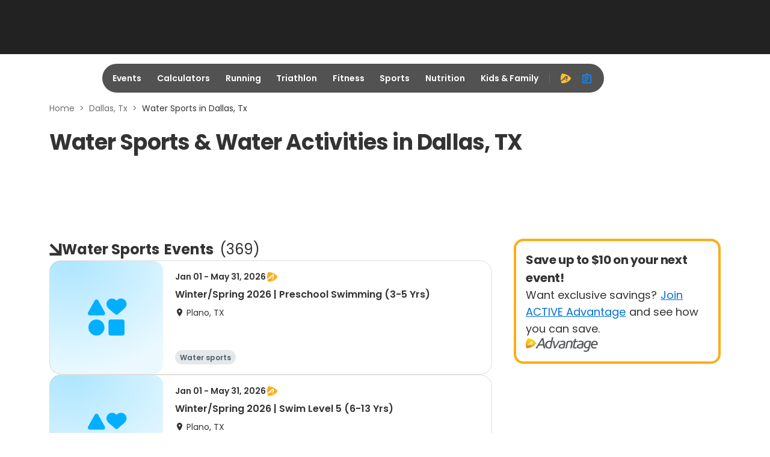

--- FILE ---
content_type: application/javascript; charset=utf-8
request_url: https://fundingchoicesmessages.google.com/f/AGSKWxUGMwUh6OiVZkPOTVVqkcAVuziKhRyebsCWf84wjstgi49lgoLnZz2hurdm9dWBfNiCJQ0xctKUHX84Qbr4Ihj2-d79TFRx0OasJcEwb_yD7PoYyqIb8ku2fY3oYcrdt6gLW0J3lj09Uf0tqcZxMWtb5jxwY_d5HbBZy5cjbyyesj1Op9R0XKxUV6a_/_/pop_under./ad2push./inx-ad./rightAd1./ads_config.
body_size: -1287
content:
window['30fb7a91-231d-4ae1-bcaf-b79a9a31c178'] = true;

--- FILE ---
content_type: application/javascript
request_url: https://origin-a3.active.com/packs/js/8651-f2d4b5d7baf33d38ce22.js
body_size: 65472
content:
(self.__LOADABLE_LOADED_CHUNKS__=self.__LOADABLE_LOADED_CHUNKS__||[]).push([[8651],{761:function(e,t,r){"use strict";Object.defineProperty(t,"__esModule",{value:!0}),t.switchMapTo=void 0;var n=r(90680),o=r(10281);t.switchMapTo=function(e,t){return o.isFunction(t)?n.switchMap(function(){return e},t):n.switchMap(function(){return e})}},1903:function(e,t,r){"use strict";Object.defineProperty(t,"__esModule",{value:!0}),t.onErrorResumeNext=void 0;var n=r(44885),o=r(49253),i=r(7652);t.onErrorResumeNext=function(){for(var e=[],t=0;t<arguments.length;t++)e[t]=arguments[t];return o.onErrorResumeNext(i.argsOrArgArray(e))(n.EMPTY)}},2574:function(e,t,r){"use strict";Object.defineProperty(t,"__esModule",{value:!0}),t.mergeInternals=void 0;var n=r(19724),o=r(28619),i=r(17214);t.mergeInternals=function(e,t,r,u,c,a,l,s){var f=[],d=0,p=0,v=!1,b=function(){!v||f.length||d||t.complete()},y=function(e){return d<u?m(e):f.push(e)},m=function(e){a&&t.next(e),d++;var s=!1;n.innerFrom(r(e,p++)).subscribe(i.createOperatorSubscriber(t,function(e){null===c||void 0===c||c(e),a?y(e):t.next(e)},function(){s=!0},void 0,function(){if(s)try{d--;for(var e=function(){var e=f.shift();l?o.executeSchedule(t,l,function(){return m(e)}):m(e)};f.length&&d<u;)e();b()}catch(r){t.error(r)}}))};return e.subscribe(i.createOperatorSubscriber(t,y,function(){v=!0,b()})),function(){null===s||void 0===s||s()}}},2708:function(e,t,r){"use strict";var n,o=this&&this.__extends||(n=function(e,t){return n=Object.setPrototypeOf||{__proto__:[]}instanceof Array&&function(e,t){e.__proto__=t}||function(e,t){for(var r in t)Object.prototype.hasOwnProperty.call(t,r)&&(e[r]=t[r])},n(e,t)},function(e,t){if("function"!==typeof t&&null!==t)throw new TypeError("Class extends value "+String(t)+" is not a constructor or null");function r(){this.constructor=e}n(e,t),e.prototype=null===t?Object.create(t):(r.prototype=t.prototype,new r)});Object.defineProperty(t,"__esModule",{value:!0}),t.EMPTY_OBSERVER=t.SafeSubscriber=t.Subscriber=void 0;var i=r(10281),u=r(69879),c=r(93728),a=r(32980),l=r(5717),s=r(42767),f=r(94808),d=r(12688),p=function(e){function r(r){var n=e.call(this)||this;return n.isStopped=!1,r?(n.destination=r,u.isSubscription(r)&&r.add(n)):n.destination=t.EMPTY_OBSERVER,n}return o(r,e),r.create=function(e,t,r){return new m(e,t,r)},r.prototype.next=function(e){this.isStopped?O(s.nextNotification(e),this):this._next(e)},r.prototype.error=function(e){this.isStopped?O(s.errorNotification(e),this):(this.isStopped=!0,this._error(e))},r.prototype.complete=function(){this.isStopped?O(s.COMPLETE_NOTIFICATION,this):(this.isStopped=!0,this._complete())},r.prototype.unsubscribe=function(){this.closed||(this.isStopped=!0,e.prototype.unsubscribe.call(this),this.destination=null)},r.prototype._next=function(e){this.destination.next(e)},r.prototype._error=function(e){try{this.destination.error(e)}finally{this.unsubscribe()}},r.prototype._complete=function(){try{this.destination.complete()}finally{this.unsubscribe()}},r}(u.Subscription);t.Subscriber=p;var v=Function.prototype.bind;function b(e,t){return v.call(e,t)}var y=function(){function e(e){this.partialObserver=e}return e.prototype.next=function(e){var t=this.partialObserver;if(t.next)try{t.next(e)}catch(r){h(r)}},e.prototype.error=function(e){var t=this.partialObserver;if(t.error)try{t.error(e)}catch(r){h(r)}else h(e)},e.prototype.complete=function(){var e=this.partialObserver;if(e.complete)try{e.complete()}catch(t){h(t)}},e}(),m=function(e){function t(t,r,n){var o,u,a=e.call(this)||this;i.isFunction(t)||!t?o={next:null!==t&&void 0!==t?t:void 0,error:null!==r&&void 0!==r?r:void 0,complete:null!==n&&void 0!==n?n:void 0}:a&&c.config.useDeprecatedNextContext?((u=Object.create(t)).unsubscribe=function(){return a.unsubscribe()},o={next:t.next&&b(t.next,u),error:t.error&&b(t.error,u),complete:t.complete&&b(t.complete,u)}):o=t;return a.destination=new y(o),a}return o(t,e),t}(p);function h(e){c.config.useDeprecatedSynchronousErrorHandling?d.captureError(e):a.reportUnhandledError(e)}function O(e,t){var r=c.config.onStoppedNotification;r&&f.timeoutProvider.setTimeout(function(){return r(e,t)})}t.SafeSubscriber=m,t.EMPTY_OBSERVER={closed:!0,next:l.noop,error:function(e){throw e},complete:l.noop}},2884:function(e,t){"use strict";Object.defineProperty(t,"__esModule",{value:!0}),t.observable=void 0,t.observable="function"===typeof Symbol&&Symbol.observable||"@@observable"},2959:function(e,t,r){"use strict";Object.defineProperty(t,"__esModule",{value:!0}),t.ignoreElements=void 0;var n=r(65212),o=r(17214),i=r(5717);t.ignoreElements=function(){return n.operate(function(e,t){e.subscribe(o.createOperatorSubscriber(t,i.noop))})}},3143:function(e,t,r){"use strict";Object.defineProperty(t,"__esModule",{value:!0}),t.debounce=void 0;var n=r(65212),o=r(5717),i=r(17214),u=r(19724);t.debounce=function(e){return n.operate(function(t,r){var n=!1,c=null,a=null,l=function(){if(null===a||void 0===a||a.unsubscribe(),a=null,n){n=!1;var e=c;c=null,r.next(e)}};t.subscribe(i.createOperatorSubscriber(r,function(t){null===a||void 0===a||a.unsubscribe(),n=!0,c=t,a=i.createOperatorSubscriber(r,l,o.noop),u.innerFrom(e(t)).subscribe(a)},function(){l(),r.complete()},void 0,function(){c=a=null}))})}},3352:function(e,t,r){"use strict";Object.defineProperty(t,"__esModule",{value:!0}),t.retry=void 0;var n=r(65212),o=r(17214),i=r(87699),u=r(5825),c=r(19724);t.retry=function(e){var t;void 0===e&&(e=1/0);var r=(t=e&&"object"===typeof e?e:{count:e}).count,a=void 0===r?1/0:r,l=t.delay,s=t.resetOnSuccess,f=void 0!==s&&s;return a<=0?i.identity:n.operate(function(e,t){var r,n=0,i=function(){var s=!1;r=e.subscribe(o.createOperatorSubscriber(t,function(e){f&&(n=0),t.next(e)},void 0,function(e){if(n++<a){var f=function(){r?(r.unsubscribe(),r=null,i()):s=!0};if(null!=l){var d="number"===typeof l?u.timer(l):c.innerFrom(l(e,n)),p=o.createOperatorSubscriber(t,function(){p.unsubscribe(),f()},function(){t.complete()});d.subscribe(p)}else f()}else t.error(e)})),s&&(r.unsubscribe(),r=null,i())};i()})}},3784:function(e,t,r){var n=r(77556),o=r(28754),i=r(49698),u=r(36800),c=r(69607),a=r(63912),l=r(13222);e.exports=function(e,t,r){return r&&"number"!=typeof r&&u(e,t,r)&&(t=r=void 0),(r=void 0===r?4294967295:r>>>0)?(e=l(e))&&("string"==typeof t||null!=t&&!c(t))&&!(t=n(t))&&i(e)?o(a(e),0,r):e.split(t,r):[]}},5130:function(e,t,r){"use strict";var n,o=this&&this.__extends||(n=function(e,t){return n=Object.setPrototypeOf||{__proto__:[]}instanceof Array&&function(e,t){e.__proto__=t}||function(e,t){for(var r in t)Object.prototype.hasOwnProperty.call(t,r)&&(e[r]=t[r])},n(e,t)},function(e,t){if("function"!==typeof t&&null!==t)throw new TypeError("Class extends value "+String(t)+" is not a constructor or null");function r(){this.constructor=e}n(e,t),e.prototype=null===t?Object.create(t):(r.prototype=t.prototype,new r)});Object.defineProperty(t,"__esModule",{value:!0}),t.AsyncSubject=void 0;var i=function(e){function t(){var t=null!==e&&e.apply(this,arguments)||this;return t._value=null,t._hasValue=!1,t._isComplete=!1,t}return o(t,e),t.prototype._checkFinalizedStatuses=function(e){var t=this,r=t.hasError,n=t._hasValue,o=t._value,i=t.thrownError,u=t.isStopped,c=t._isComplete;r?e.error(i):(u||c)&&(n&&e.next(o),e.complete())},t.prototype.next=function(e){this.isStopped||(this._value=e,this._hasValue=!0)},t.prototype.complete=function(){var t=this,r=t._hasValue,n=t._value;t._isComplete||(this._isComplete=!0,r&&e.prototype.next.call(this,n),e.prototype.complete.call(this))},t}(r(76808).Subject);t.AsyncSubject=i},5237:function(e,t,r){var n=r(79920)("forEach",r(39754));n.placeholder=r(2874),e.exports=n},5362:function(e,t,r){"use strict";Object.defineProperty(t,"__esModule",{value:!0}),t.zipAll=void 0;var n=r(11415),o=r(80719);t.zipAll=function(e){return o.joinAllInternals(n.zip,e)}},5455:function(e,t,r){"use strict";Object.defineProperty(t,"__esModule",{value:!0}),t.subscribeOn=void 0;var n=r(65212);t.subscribeOn=function(e,t){return void 0===t&&(t=0),n.operate(function(r,n){n.add(e.schedule(function(){return r.subscribe(n)},t))})}},5717:function(e,t){"use strict";Object.defineProperty(t,"__esModule",{value:!0}),t.noop=void 0,t.noop=function(){}},5797:function(e,t,r){"use strict";Object.defineProperty(t,"__esModule",{value:!0}),t.delay=void 0;var n=r(62326),o=r(72885),i=r(5825);t.delay=function(e,t){void 0===t&&(t=n.asyncScheduler);var r=i.timer(e,t);return o.delayWhen(function(){return r})}},5825:function(e,t,r){"use strict";Object.defineProperty(t,"__esModule",{value:!0}),t.timer=void 0;var n=r(48051),o=r(62326),i=r(68596),u=r(85345);t.timer=function(e,t,r){void 0===e&&(e=0),void 0===r&&(r=o.async);var c=-1;return null!=t&&(i.isScheduler(t)?r=t:c=t),new n.Observable(function(t){var n=u.isValidDate(e)?+e-r.now():e;n<0&&(n=0);var o=0;return r.schedule(function(){t.closed||(t.next(o++),0<=c?this.schedule(void 0,c):t.complete())},n)})}},6677:function(e,t,r){"use strict";var n=this&&this.__read||function(e,t){var r="function"===typeof Symbol&&e[Symbol.iterator];if(!r)return e;var n,o,i=r.call(e),u=[];try{for(;(void 0===t||t-- >0)&&!(n=i.next()).done;)u.push(n.value)}catch(c){o={error:c}}finally{try{n&&!n.done&&(r=i.return)&&r.call(i)}finally{if(o)throw o.error}}return u},o=this&&this.__spreadArray||function(e,t){for(var r=0,n=t.length,o=e.length;r<n;r++,o++)e[o]=t[r];return e};Object.defineProperty(t,"__esModule",{value:!0}),t.raceWith=void 0;var i=r(89795),u=r(65212),c=r(87699);t.raceWith=function(){for(var e=[],t=0;t<arguments.length;t++)e[t]=arguments[t];return e.length?u.operate(function(t,r){i.raceInit(o([t],n(e)))(r)}):c.identity}},6757:function(e,t,r){"use strict";var n,o=this&&this.__extends||(n=function(e,t){return n=Object.setPrototypeOf||{__proto__:[]}instanceof Array&&function(e,t){e.__proto__=t}||function(e,t){for(var r in t)Object.prototype.hasOwnProperty.call(t,r)&&(e[r]=t[r])},n(e,t)},function(e,t){if("function"!==typeof t&&null!==t)throw new TypeError("Class extends value "+String(t)+" is not a constructor or null");function r(){this.constructor=e}n(e,t),e.prototype=null===t?Object.create(t):(r.prototype=t.prototype,new r)});Object.defineProperty(t,"__esModule",{value:!0}),t.AnimationFrameAction=void 0;var i=r(64772),u=r(35726),c=function(e){function t(t,r){var n=e.call(this,t,r)||this;return n.scheduler=t,n.work=r,n}return o(t,e),t.prototype.requestAsyncId=function(t,r,n){return void 0===n&&(n=0),null!==n&&n>0?e.prototype.requestAsyncId.call(this,t,r,n):(t.actions.push(this),t._scheduled||(t._scheduled=u.animationFrameProvider.requestAnimationFrame(function(){return t.flush(void 0)})))},t.prototype.recycleAsyncId=function(t,r,n){if(void 0===n&&(n=0),null!=n&&n>0||null==n&&this.delay>0)return e.prototype.recycleAsyncId.call(this,t,r,n);t.actions.some(function(e){return e.id===r})||(u.animationFrameProvider.cancelAnimationFrame(r),t._scheduled=void 0)},t}(i.AsyncAction);t.AnimationFrameAction=c},7024:function(e,t,r){"use strict";Object.defineProperty(t,"__esModule",{value:!0}),t.ArgumentOutOfRangeError=void 0;var n=r(9619);t.ArgumentOutOfRangeError=n.createErrorClass(function(e){return function(){e(this),this.name="ArgumentOutOfRangeError",this.message="argument out of range"}})},7245:function(e,t,r){"use strict";Object.defineProperty(t,"__esModule",{value:!0}),t.throttleTime=void 0;var n=r(62326),o=r(44880),i=r(5825);t.throttleTime=function(e,t,r){void 0===t&&(t=n.asyncScheduler),void 0===r&&(r=o.defaultThrottleConfig);var u=i.timer(e,t);return o.throttle(function(){return u},r)}},7652:function(e,t){"use strict";Object.defineProperty(t,"__esModule",{value:!0}),t.argsOrArgArray=void 0;var r=Array.isArray;t.argsOrArgArray=function(e){return 1===e.length&&r(e[0])?e[0]:e}},8284:function(e,t){"use strict";var r=this&&this.__read||function(e,t){var r="function"===typeof Symbol&&e[Symbol.iterator];if(!r)return e;var n,o,i=r.call(e),u=[];try{for(;(void 0===t||t-- >0)&&!(n=i.next()).done;)u.push(n.value)}catch(c){o={error:c}}finally{try{n&&!n.done&&(r=i.return)&&r.call(i)}finally{if(o)throw o.error}}return u},n=this&&this.__spreadArray||function(e,t){for(var r=0,n=t.length,o=e.length;r<n;r++,o++)e[o]=t[r];return e};Object.defineProperty(t,"__esModule",{value:!0}),t.intervalProvider=void 0,t.intervalProvider={setInterval:function(e,o){for(var i=[],u=2;u<arguments.length;u++)i[u-2]=arguments[u];var c=t.intervalProvider.delegate;return(null===c||void 0===c?void 0:c.setInterval)?c.setInterval.apply(c,n([e,o],r(i))):setInterval.apply(void 0,n([e,o],r(i)))},clearInterval:function(e){var r=t.intervalProvider.delegate;return((null===r||void 0===r?void 0:r.clearInterval)||clearInterval)(e)},delegate:void 0}},9287:function(e,t,r){"use strict";var n=this&&this.__values||function(e){var t="function"===typeof Symbol&&Symbol.iterator,r=t&&e[t],n=0;if(r)return r.call(e);if(e&&"number"===typeof e.length)return{next:function(){return e&&n>=e.length&&(e=void 0),{value:e&&e[n++],done:!e}}};throw new TypeError(t?"Object is not iterable.":"Symbol.iterator is not defined.")};Object.defineProperty(t,"__esModule",{value:!0}),t.bufferCount=void 0;var o=r(65212),i=r(17214),u=r(54830);t.bufferCount=function(e,t){return void 0===t&&(t=null),t=null!==t&&void 0!==t?t:e,o.operate(function(r,o){var c=[],a=0;r.subscribe(i.createOperatorSubscriber(o,function(r){var i,l,s,f,d=null;a++%t===0&&c.push([]);try{for(var p=n(c),v=p.next();!v.done;v=p.next()){(m=v.value).push(r),e<=m.length&&(d=null!==d&&void 0!==d?d:[]).push(m)}}catch(h){i={error:h}}finally{try{v&&!v.done&&(l=p.return)&&l.call(p)}finally{if(i)throw i.error}}if(d)try{for(var b=n(d),y=b.next();!y.done;y=b.next()){var m=y.value;u.arrRemove(c,m),o.next(m)}}catch(O){s={error:O}}finally{try{y&&!y.done&&(f=b.return)&&f.call(b)}finally{if(s)throw s.error}}},function(){var e,t;try{for(var r=n(c),i=r.next();!i.done;i=r.next()){var u=i.value;o.next(u)}}catch(a){e={error:a}}finally{try{i&&!i.done&&(t=r.return)&&t.call(r)}finally{if(e)throw e.error}}o.complete()},void 0,function(){c=null}))})}},9330:function(e,t,r){"use strict";var n=this&&this.__read||function(e,t){var r="function"===typeof Symbol&&e[Symbol.iterator];if(!r)return e;var n,o,i=r.call(e),u=[];try{for(;(void 0===t||t-- >0)&&!(n=i.next()).done;)u.push(n.value)}catch(c){o={error:c}}finally{try{n&&!n.done&&(r=i.return)&&r.call(i)}finally{if(o)throw o.error}}return u},o=this&&this.__spreadArray||function(e,t){for(var r=0,n=t.length,o=e.length;r<n;r++,o++)e[o]=t[r];return e};Object.defineProperty(t,"__esModule",{value:!0}),t.merge=void 0;var i=r(65212),u=r(7652),c=r(68087),a=r(26404),l=r(47058);t.merge=function(){for(var e=[],t=0;t<arguments.length;t++)e[t]=arguments[t];var r=a.popScheduler(e),s=a.popNumber(e,1/0);return e=u.argsOrArgArray(e),i.operate(function(t,i){c.mergeAll(s)(l.from(o([t],n(e)),r)).subscribe(i)})}},9619:function(e,t){"use strict";Object.defineProperty(t,"__esModule",{value:!0}),t.createErrorClass=void 0,t.createErrorClass=function(e){var t=e(function(e){Error.call(e),e.stack=(new Error).stack});return t.prototype=Object.create(Error.prototype),t.prototype.constructor=t,t}},9771:function(e){"use strict";var t=function(){};e.exports=t},10281:function(e,t){"use strict";Object.defineProperty(t,"__esModule",{value:!0}),t.isFunction=void 0,t.isFunction=function(e){return"function"===typeof e}},10377:function(e,t,r){"use strict";var n=this&&this.__importDefault||function(e){return e&&e.__esModule?e:{default:e}};Object.defineProperty(t,"__esModule",{value:!0}),t.filterItems=t.labelFor=t.getAllItemValues=t.getAllItemProps=t.getFlattenItems=t.isMenuItem=void 0;const o=n(r(96540)),i=n(r(58983)),u=n(r(53162)),c=n(r(15497)),a=n(r(8437)),l=n(r(68821)),s=n(r(27742)),f=n(r(28712)),d=n(r(60644)),p=n(r(26273)),v=n(r(41717)),b=r(98410),y=n(r(34723)),m=n(r(25483)),h=n(r(78762)),O=n(r(10815)),_=(0,s.default)("props.rawLabel"),g=(0,s.default)("props.children"),j=(0,i.default)((0,p.default)(m.default.displayName),b.typeOf),P=(0,i.default)((0,p.default)(h.default.displayName),b.typeOf),w=(0,i.default)((0,p.default)(O.default.displayName),b.typeOf);function x(e){return(0,i.default)(u.default,a.default,(0,l.default)(e=>{var r;return(0,t.isMenuItem)(e)||w(e)?e:(null===(r=null===e||void 0===e?void 0:e.props)||void 0===r?void 0:r.children)&&x(e.props.children)}),b.childrenToArray)(e)}t.isMenuItem=(0,i.default)((0,p.default)(y.default.displayName),b.typeOf),t.getFlattenItems=x,t.getAllItemProps=(0,i.default)((0,l.default)((0,s.default)("props")),x),t.getAllItemValues=(0,i.default)((0,l.default)((0,s.default)("value")),t.getAllItemProps);function S(e,r){const n=function(e,r){return(0,i.default)((0,c.default)(r=>!(0,t.isMenuItem)(r)||new RegExp((0,v.default)(e),"i").test(_(r))),b.childrenToArray)(r)}(e,g(r));return n.length>0?o.default.cloneElement(r,r.props,n):null}t.labelFor=e=>t=>{const r=(0,i.default)(e=>{var t;return null!==(t=(0,s.default)("props.rawLabel")(e))&&void 0!==t?t:(0,s.default)("props.children")(e)},(0,d.default)((0,f.default)("props.value",t)),x)(e);return"string"===typeof r?r:t};const E=e=>t=>e?j(t)?S(e,t):P(t)?function(e,t){const r=(0,i.default)(u.default,(0,l.default)(E(e)),b.childrenToArray,g)(t);return r.length>0?o.default.cloneElement(t,t.props,r):null}(e,t):t:t;t.filterItems=function(e,t){return t&&o.default.Children.map(t,E(e))}},10381:function(e,t,r){"use strict";var n,o=this&&this.__extends||(n=function(e,t){return n=Object.setPrototypeOf||{__proto__:[]}instanceof Array&&function(e,t){e.__proto__=t}||function(e,t){for(var r in t)Object.prototype.hasOwnProperty.call(t,r)&&(e[r]=t[r])},n(e,t)},function(e,t){if("function"!==typeof t&&null!==t)throw new TypeError("Class extends value "+String(t)+" is not a constructor or null");function r(){this.constructor=e}n(e,t),e.prototype=null===t?Object.create(t):(r.prototype=t.prototype,new r)});Object.defineProperty(t,"__esModule",{value:!0}),t.ReplaySubject=void 0;var i=r(76808),u=r(93275),c=function(e){function t(t,r,n){void 0===t&&(t=1/0),void 0===r&&(r=1/0),void 0===n&&(n=u.dateTimestampProvider);var o=e.call(this)||this;return o._bufferSize=t,o._windowTime=r,o._timestampProvider=n,o._buffer=[],o._infiniteTimeWindow=!0,o._infiniteTimeWindow=r===1/0,o._bufferSize=Math.max(1,t),o._windowTime=Math.max(1,r),o}return o(t,e),t.prototype.next=function(t){var r=this,n=r.isStopped,o=r._buffer,i=r._infiniteTimeWindow,u=r._timestampProvider,c=r._windowTime;n||(o.push(t),!i&&o.push(u.now()+c)),this._trimBuffer(),e.prototype.next.call(this,t)},t.prototype._subscribe=function(e){this._throwIfClosed(),this._trimBuffer();for(var t=this._innerSubscribe(e),r=this._infiniteTimeWindow,n=this._buffer.slice(),o=0;o<n.length&&!e.closed;o+=r?1:2)e.next(n[o]);return this._checkFinalizedStatuses(e),t},t.prototype._trimBuffer=function(){var e=this,t=e._bufferSize,r=e._timestampProvider,n=e._buffer,o=e._infiniteTimeWindow,i=(o?1:2)*t;if(t<1/0&&i<n.length&&n.splice(0,n.length-i),!o){for(var u=r.now(),c=0,a=1;a<n.length&&n[a]<=u;a+=2)c=a;c&&n.splice(0,c+1)}},t}(i.Subject);t.ReplaySubject=c},10706:function(e,t,r){"use strict";Object.defineProperty(t,"__esModule",{value:!0}),t.buffer=void 0;var n=r(65212),o=r(5717),i=r(17214);t.buffer=function(e){return n.operate(function(t,r){var n=[];return t.subscribe(i.createOperatorSubscriber(r,function(e){return n.push(e)},function(){r.next(n),r.complete()})),e.subscribe(i.createOperatorSubscriber(r,function(){var e=n;n=[],r.next(e)},o.noop)),function(){n=null}})}},10815:function(e,t,r){"use strict";var n=this&&this.__createBinding||(Object.create?function(e,t,r,n){void 0===n&&(n=r);var o=Object.getOwnPropertyDescriptor(t,r);o&&!("get"in o?!t.__esModule:o.writable||o.configurable)||(o={enumerable:!0,get:function(){return t[r]}}),Object.defineProperty(e,n,o)}:function(e,t,r,n){void 0===n&&(n=r),e[n]=t[r]}),o=this&&this.__exportStar||function(e,t){for(var r in e)"default"===r||Object.prototype.hasOwnProperty.call(t,r)||n(t,e,r)},i=this&&this.__importDefault||function(e){return e&&e.__esModule?e:{default:e}};Object.defineProperty(t,"__esModule",{value:!0});const u=i(r(59995));o(r(59995),t),t.default=u.default},11415:function(e,t,r){"use strict";var n=this&&this.__read||function(e,t){var r="function"===typeof Symbol&&e[Symbol.iterator];if(!r)return e;var n,o,i=r.call(e),u=[];try{for(;(void 0===t||t-- >0)&&!(n=i.next()).done;)u.push(n.value)}catch(c){o={error:c}}finally{try{n&&!n.done&&(r=i.return)&&r.call(i)}finally{if(o)throw o.error}}return u},o=this&&this.__spreadArray||function(e,t){for(var r=0,n=t.length,o=e.length;r<n;r++,o++)e[o]=t[r];return e};Object.defineProperty(t,"__esModule",{value:!0}),t.zip=void 0;var i=r(48051),u=r(19724),c=r(7652),a=r(44885),l=r(17214),s=r(26404);t.zip=function(){for(var e=[],t=0;t<arguments.length;t++)e[t]=arguments[t];var r=s.popResultSelector(e),f=c.argsOrArgArray(e);return f.length?new i.Observable(function(e){var t=f.map(function(){return[]}),i=f.map(function(){return!1});e.add(function(){t=i=null});for(var c=function(c){u.innerFrom(f[c]).subscribe(l.createOperatorSubscriber(e,function(u){if(t[c].push(u),t.every(function(e){return e.length})){var a=t.map(function(e){return e.shift()});e.next(r?r.apply(void 0,o([],n(a))):a),t.some(function(e,t){return!e.length&&i[t]})&&e.complete()}},function(){i[c]=!0,!t[c].length&&e.complete()}))},a=0;!e.closed&&a<f.length;a++)c(a);return function(){t=i=null}}):a.EMPTY}},11464:function(e,t,r){"use strict";Object.defineProperty(t,"__esModule",{value:!0}),t.exhaust=void 0;var n=r(17977);t.exhaust=n.exhaustAll},11786:function(e,t,r){"use strict";var n=this&&this.__importDefault||function(e){return e&&e.__esModule?e:{default:e}};Object.defineProperty(t,"__esModule",{value:!0}),t.adjustMetasForInitialFocus=void 0;const o=n(r(11704));t.adjustMetasForInitialFocus=(e,t)=>{const{currentElement:r,currentItem:n}=e;r&&!(0,o.default)(r)?t(Object.assign(Object.assign({},e),{nextItem:n,nextElement:r})):t(e)}},11934:function(e,t,r){"use strict";Object.defineProperty(t,"__esModule",{value:!0}),t.never=t.NEVER=void 0;var n=r(48051),o=r(5717);t.NEVER=new n.Observable(o.noop),t.never=function(){return t.NEVER}},12187:function(e,t,r){"use strict";Object.defineProperty(t,"__esModule",{value:!0}),t.isIterable=void 0;var n=r(34891),o=r(10281);t.isIterable=function(e){return o.isFunction(null===e||void 0===e?void 0:e[n.iterator])}},12357:function(e,t,r){"use strict";var n=this&&this.__createBinding||(Object.create?function(e,t,r,n){void 0===n&&(n=r);var o=Object.getOwnPropertyDescriptor(t,r);o&&!("get"in o?!t.__esModule:o.writable||o.configurable)||(o={enumerable:!0,get:function(){return t[r]}}),Object.defineProperty(e,n,o)}:function(e,t,r,n){void 0===n&&(n=r),e[n]=t[r]}),o=this&&this.__exportStar||function(e,t){for(var r in e)"default"===r||Object.prototype.hasOwnProperty.call(t,r)||n(t,e,r)};Object.defineProperty(t,"__esModule",{value:!0}),t.findNextItem=void 0,o(r(69429),t);var i=r(33176);Object.defineProperty(t,"findNextItem",{enumerable:!0,get:function(){return i.findNextItem}})},12572:function(e,t,r){var n=r(79920)("debounce",r(38221));n.placeholder=r(2874),e.exports=n},12688:function(e,t,r){"use strict";Object.defineProperty(t,"__esModule",{value:!0}),t.captureError=t.errorContext=void 0;var n=r(93728),o=null;t.errorContext=function(e){if(n.config.useDeprecatedSynchronousErrorHandling){var t=!o;if(t&&(o={errorThrown:!1,error:null}),e(),t){var r=o,i=r.errorThrown,u=r.error;if(o=null,i)throw u}}else e()},t.captureError=function(e){n.config.useDeprecatedSynchronousErrorHandling&&o&&(o.errorThrown=!0,o.error=e)}},13337:function(e,t,r){"use strict";Object.defineProperty(t,"__esModule",{value:!0}),t.mapTo=void 0;var n=r(26872);t.mapTo=function(e){return n.map(function(){return e})}},13916:function(e,t,r){"use strict";var n=this&&this.__read||function(e,t){var r="function"===typeof Symbol&&e[Symbol.iterator];if(!r)return e;var n,o,i=r.call(e),u=[];try{for(;(void 0===t||t-- >0)&&!(n=i.next()).done;)u.push(n.value)}catch(c){o={error:c}}finally{try{n&&!n.done&&(r=i.return)&&r.call(i)}finally{if(o)throw o.error}}return u},o=this&&this.__spreadArray||function(e,t){for(var r=0,n=t.length,o=e.length;r<n;r++,o++)e[o]=t[r];return e};Object.defineProperty(t,"__esModule",{value:!0}),t.mapOneOrManyArgs=void 0;var i=r(26872),u=Array.isArray;t.mapOneOrManyArgs=function(e){return i.map(function(t){return function(e,t){return u(t)?e.apply(void 0,o([],n(t))):e(t)}(e,t)})}},14120:function(e,t){"use strict";Object.defineProperty(t,"__esModule",{value:!0}),t.not=void 0,t.not=function(e,t){return function(r,n){return!e.call(t,r,n)}}},14359:function(e,t,r){"use strict";var n,o=this&&this.__extends||(n=function(e,t){return n=Object.setPrototypeOf||{__proto__:[]}instanceof Array&&function(e,t){e.__proto__=t}||function(e,t){for(var r in t)Object.prototype.hasOwnProperty.call(t,r)&&(e[r]=t[r])},n(e,t)},function(e,t){if("function"!==typeof t&&null!==t)throw new TypeError("Class extends value "+String(t)+" is not a constructor or null");function r(){this.constructor=e}n(e,t),e.prototype=null===t?Object.create(t):(r.prototype=t.prototype,new r)});Object.defineProperty(t,"__esModule",{value:!0}),t.ConnectableObservable=void 0;var i=r(48051),u=r(69879),c=r(79224),a=r(17214),l=r(65212),s=function(e){function t(t,r){var n=e.call(this)||this;return n.source=t,n.subjectFactory=r,n._subject=null,n._refCount=0,n._connection=null,l.hasLift(t)&&(n.lift=t.lift),n}return o(t,e),t.prototype._subscribe=function(e){return this.getSubject().subscribe(e)},t.prototype.getSubject=function(){var e=this._subject;return e&&!e.isStopped||(this._subject=this.subjectFactory()),this._subject},t.prototype._teardown=function(){this._refCount=0;var e=this._connection;this._subject=this._connection=null,null===e||void 0===e||e.unsubscribe()},t.prototype.connect=function(){var e=this,t=this._connection;if(!t){t=this._connection=new u.Subscription;var r=this.getSubject();t.add(this.source.subscribe(a.createOperatorSubscriber(r,void 0,function(){e._teardown(),r.complete()},function(t){e._teardown(),r.error(t)},function(){return e._teardown()}))),t.closed&&(this._connection=null,t=u.Subscription.EMPTY)}return t},t.prototype.refCount=function(){return c.refCount()(this)},t}(i.Observable);t.ConnectableObservable=s},15019:function(e,t,r){"use strict";Object.defineProperty(t,"__esModule",{value:!0}),t.tap=void 0;var n=r(10281),o=r(65212),i=r(17214),u=r(87699);t.tap=function(e,t,r){var c=n.isFunction(e)||t||r?{next:e,error:t,complete:r}:e;return c?o.operate(function(e,t){var r;null===(r=c.subscribe)||void 0===r||r.call(c);var n=!0;e.subscribe(i.createOperatorSubscriber(t,function(e){var r;null===(r=c.next)||void 0===r||r.call(c,e),t.next(e)},function(){var e;n=!1,null===(e=c.complete)||void 0===e||e.call(c),t.complete()},function(e){var r;n=!1,null===(r=c.error)||void 0===r||r.call(c,e),t.error(e)},function(){var e,t;n&&(null===(e=c.unsubscribe)||void 0===e||e.call(c)),null===(t=c.finalize)||void 0===t||t.call(c)}))}):u.identity}},15810:function(e,t){"use strict";Object.defineProperty(t,"__esModule",{value:!0}),t.createObject=void 0,t.createObject=function(e,t){return e.reduce(function(e,r,n){return e[r]=t[n],e},{})}},15887:function(e,t,r){"use strict";Object.defineProperty(t,"__esModule",{value:!0}),t.animationFrame=t.animationFrameScheduler=void 0;var n=r(6757),o=r(74478);t.animationFrameScheduler=new o.AnimationFrameScheduler(n.AnimationFrameAction),t.animationFrame=t.animationFrameScheduler},16002:function(e,t,r){"use strict";var n=this&&this.__read||function(e,t){var r="function"===typeof Symbol&&e[Symbol.iterator];if(!r)return e;var n,o,i=r.call(e),u=[];try{for(;(void 0===t||t-- >0)&&!(n=i.next()).done;)u.push(n.value)}catch(c){o={error:c}}finally{try{n&&!n.done&&(r=i.return)&&r.call(i)}finally{if(o)throw o.error}}return u},o=this&&this.__spreadArray||function(e,t){for(var r=0,n=t.length,o=e.length;r<n;r++,o++)e[o]=t[r];return e};Object.defineProperty(t,"__esModule",{value:!0}),t.immediateProvider=void 0;var i=r(92052),u=i.Immediate.setImmediate,c=i.Immediate.clearImmediate;t.immediateProvider={setImmediate:function(){for(var e=[],r=0;r<arguments.length;r++)e[r]=arguments[r];var i=t.immediateProvider.delegate;return((null===i||void 0===i?void 0:i.setImmediate)||u).apply(void 0,o([],n(e)))},clearImmediate:function(e){var r=t.immediateProvider.delegate;return((null===r||void 0===r?void 0:r.clearImmediate)||c)(e)},delegate:void 0}},16201:function(e,t,r){"use strict";Object.defineProperty(t,"__esModule",{value:!0}),t.switchAll=void 0;var n=r(90680),o=r(87699);t.switchAll=function(){return n.switchMap(o.identity)}},16707:function(e,t,r){"use strict";Object.defineProperty(t,"__esModule",{value:!0}),t.mergeScan=void 0;var n=r(65212),o=r(2574);t.mergeScan=function(e,t,r){return void 0===r&&(r=1/0),n.operate(function(n,i){var u=t;return o.mergeInternals(n,i,function(t,r){return e(u,t,r)},r,function(e){u=e},!1,void 0,function(){return u=null})})}},16999:function(e,t,r){"use strict";var n=this&&this.__createBinding||(Object.create?function(e,t,r,n){void 0===n&&(n=r);var o=Object.getOwnPropertyDescriptor(t,r);o&&!("get"in o?!t.__esModule:o.writable||o.configurable)||(o={enumerable:!0,get:function(){return t[r]}}),Object.defineProperty(e,n,o)}:function(e,t,r,n){void 0===n&&(n=r),e[n]=t[r]}),o=this&&this.__setModuleDefault||(Object.create?function(e,t){Object.defineProperty(e,"default",{enumerable:!0,value:t})}:function(e,t){e.default=t}),i=this&&this.__importStar||function(e){if(e&&e.__esModule)return e;var t={};if(null!=e)for(var r in e)"default"!==r&&Object.prototype.hasOwnProperty.call(e,r)&&n(t,e,r);return o(t,e),t},u=this&&this.__rest||function(e,t){var r={};for(var n in e)Object.prototype.hasOwnProperty.call(e,n)&&t.indexOf(n)<0&&(r[n]=e[n]);if(null!=e&&"function"===typeof Object.getOwnPropertySymbols){var o=0;for(n=Object.getOwnPropertySymbols(e);o<n.length;o++)t.indexOf(n[o])<0&&Object.prototype.propertyIsEnumerable.call(e,n[o])&&(r[n[o]]=e[n[o]])}return r},c=this&&this.__importDefault||function(e){return e&&e.__esModule?e:{default:e}};Object.defineProperty(t,"__esModule",{value:!0});const a=i(r(96540)),l=c(r(58983)),s=c(r(12864)),f=c(r(63882)),d=r(32188),p=c(r(37837)),v=r(35270),b=(0,l.default)((0,s.default)((0,d.connect)(v.MenuConsumer))(({type:e})=>({role:e})),a.memo,a.default.forwardRef)((e,t)=>{var{children:r,className:n,role:o}=e,i=u(e,["children","className","role"]);const{withinNativeDropdown:c}=(0,p.default)();return c?r:a.default.createElement("ul",Object.assign({ref:t,"data-testid":"menu-item-list",className:(0,f.default)("menu-item-list",n),role:o},i),r)});b.displayName="MenuItemList",t.default=b},17214:function(e,t,r){"use strict";var n,o=this&&this.__extends||(n=function(e,t){return n=Object.setPrototypeOf||{__proto__:[]}instanceof Array&&function(e,t){e.__proto__=t}||function(e,t){for(var r in t)Object.prototype.hasOwnProperty.call(t,r)&&(e[r]=t[r])},n(e,t)},function(e,t){if("function"!==typeof t&&null!==t)throw new TypeError("Class extends value "+String(t)+" is not a constructor or null");function r(){this.constructor=e}n(e,t),e.prototype=null===t?Object.create(t):(r.prototype=t.prototype,new r)});Object.defineProperty(t,"__esModule",{value:!0}),t.OperatorSubscriber=t.createOperatorSubscriber=void 0;var i=r(2708);t.createOperatorSubscriber=function(e,t,r,n,o){return new u(e,t,r,n,o)};var u=function(e){function t(t,r,n,o,i,u){var c=e.call(this,t)||this;return c.onFinalize=i,c.shouldUnsubscribe=u,c._next=r?function(e){try{r(e)}catch(n){t.error(n)}}:e.prototype._next,c._error=o?function(e){try{o(e)}catch(e){t.error(e)}finally{this.unsubscribe()}}:e.prototype._error,c._complete=n?function(){try{n()}catch(e){t.error(e)}finally{this.unsubscribe()}}:e.prototype._complete,c}return o(t,e),t.prototype.unsubscribe=function(){var t;if(!this.shouldUnsubscribe||this.shouldUnsubscribe()){var r=this.closed;e.prototype.unsubscribe.call(this),!r&&(null===(t=this.onFinalize)||void 0===t||t.call(this))}},t}(i.Subscriber);t.OperatorSubscriber=u},17474:function(e,t,r){"use strict";var n=this&&this.__read||function(e,t){var r="function"===typeof Symbol&&e[Symbol.iterator];if(!r)return e;var n,o,i=r.call(e),u=[];try{for(;(void 0===t||t-- >0)&&!(n=i.next()).done;)u.push(n.value)}catch(c){o={error:c}}finally{try{n&&!n.done&&(r=i.return)&&r.call(i)}finally{if(o)throw o.error}}return u},o=this&&this.__spreadArray||function(e,t){for(var r=0,n=t.length,o=e.length;r<n;r++,o++)e[o]=t[r];return e};Object.defineProperty(t,"__esModule",{value:!0}),t.bindCallbackInternals=void 0;var i=r(68596),u=r(48051),c=r(5455),a=r(13916),l=r(32071),s=r(5130);t.bindCallbackInternals=function e(t,r,f,d){if(f){if(!i.isScheduler(f))return function(){for(var n=[],o=0;o<arguments.length;o++)n[o]=arguments[o];return e(t,r,d).apply(this,n).pipe(a.mapOneOrManyArgs(f))};d=f}return d?function(){for(var n=[],o=0;o<arguments.length;o++)n[o]=arguments[o];return e(t,r).apply(this,n).pipe(c.subscribeOn(d),l.observeOn(d))}:function(){for(var e=this,i=[],c=0;c<arguments.length;c++)i[c]=arguments[c];var a=new s.AsyncSubject,l=!0;return new u.Observable(function(u){var c=a.subscribe(u);if(l){l=!1;var s=!1,f=!1;r.apply(e,o(o([],n(i)),[function(){for(var e=[],r=0;r<arguments.length;r++)e[r]=arguments[r];if(t){var n=e.shift();if(null!=n)return void a.error(n)}a.next(1<e.length?e:e[0]),f=!0,s&&a.complete()}])),f&&a.complete(),s=!0}return c})}}},17782:function(e,t,r){"use strict";Object.defineProperty(t,"__esModule",{value:!0}),t.shareReplay=void 0;var n=r(10381),o=r(93405);t.shareReplay=function(e,t,r){var i,u,c,a,l=!1;return e&&"object"===typeof e?(i=e.bufferSize,a=void 0===i?1/0:i,u=e.windowTime,t=void 0===u?1/0:u,l=void 0!==(c=e.refCount)&&c,r=e.scheduler):a=null!==e&&void 0!==e?e:1/0,o.share({connector:function(){return new n.ReplaySubject(a,t,r)},resetOnError:!0,resetOnComplete:!1,resetOnRefCountZero:l})}},17802:function(e,t,r){"use strict";Object.defineProperty(t,"__esModule",{value:!0}),t.finalize=void 0;var n=r(65212);t.finalize=function(e){return n.operate(function(t,r){try{t.subscribe(r)}finally{r.add(e)}})}},17812:function(e,t,r){"use strict";Object.defineProperty(t,"__esModule",{value:!0}),t.connect=void 0;var n=r(76808),o=r(19724),i=r(65212),u=r(51071),c={connector:function(){return new n.Subject}};t.connect=function(e,t){void 0===t&&(t=c);var r=t.connector;return i.operate(function(t,n){var i=r();o.innerFrom(e(u.fromSubscribable(i))).subscribe(n),n.add(t.subscribe(i))})}},17873:function(e,t,r){"use strict";Object.defineProperty(t,"__esModule",{value:!0}),t.scheduleAsyncIterable=void 0;var n=r(48051),o=r(28619);t.scheduleAsyncIterable=function(e,t){if(!e)throw new Error("Iterable cannot be null");return new n.Observable(function(r){o.executeSchedule(r,t,function(){var n=e[Symbol.asyncIterator]();o.executeSchedule(r,t,function(){n.next().then(function(e){e.done?r.complete():r.next(e.value)})},0,!0)})})}},17977:function(e,t,r){"use strict";Object.defineProperty(t,"__esModule",{value:!0}),t.exhaustAll=void 0;var n=r(86632),o=r(87699);t.exhaustAll=function(){return n.exhaustMap(o.identity)}},18464:function(e,t,r){"use strict";Object.defineProperty(t,"__esModule",{value:!0}),t.multicast=void 0;var n=r(14359),o=r(10281),i=r(17812);t.multicast=function(e,t){var r=o.isFunction(e)?e:function(){return e};return o.isFunction(t)?i.connect(t,{connector:r}):function(e){return new n.ConnectableObservable(e,r)}}},19283:function(e,t,r){var n=r(79920)("split",r(3784));n.placeholder=r(2874),e.exports=n},19304:function(e,t){"use strict";var r;Object.defineProperty(t,"__esModule",{value:!0}),t.MutationStyle=void 0,function(e){e.type="attributes",e.attributeName="style"}(r||(t.MutationStyle=r={}))},19533:function(e,t,r){"use strict";var n,o=this&&this.__extends||(n=function(e,t){return n=Object.setPrototypeOf||{__proto__:[]}instanceof Array&&function(e,t){e.__proto__=t}||function(e,t){for(var r in t)Object.prototype.hasOwnProperty.call(t,r)&&(e[r]=t[r])},n(e,t)},function(e,t){if("function"!==typeof t&&null!==t)throw new TypeError("Class extends value "+String(t)+" is not a constructor or null");function r(){this.constructor=e}n(e,t),e.prototype=null===t?Object.create(t):(r.prototype=t.prototype,new r)});Object.defineProperty(t,"__esModule",{value:!0}),t.AsyncScheduler=void 0;var i=r(65881),u=function(e){function t(t,r){void 0===r&&(r=i.Scheduler.now);var n=e.call(this,t,r)||this;return n.actions=[],n._active=!1,n._scheduled=void 0,n}return o(t,e),t.prototype.flush=function(e){var t=this.actions;if(this._active)t.push(e);else{var r;this._active=!0;do{if(r=e.execute(e.state,e.delay))break}while(e=t.shift());if(this._active=!1,r){for(;e=t.shift();)e.unsubscribe();throw r}}},t}(i.Scheduler);t.AsyncScheduler=u},19602:function(e,t){"use strict";Object.defineProperty(t,"__esModule",{value:!0});t.default=e=>t=>{t.composedPath()[0].dataset.nobubble||e(t)}},19724:function(e,t,r){"use strict";var n=this&&this.__awaiter||function(e,t,r,n){return new(r||(r=Promise))(function(o,i){function u(e){try{a(n.next(e))}catch(t){i(t)}}function c(e){try{a(n.throw(e))}catch(t){i(t)}}function a(e){var t;e.done?o(e.value):(t=e.value,t instanceof r?t:new r(function(e){e(t)})).then(u,c)}a((n=n.apply(e,t||[])).next())})},o=this&&this.__generator||function(e,t){var r,n,o,i,u={label:0,sent:function(){if(1&o[0])throw o[1];return o[1]},trys:[],ops:[]};return i={next:c(0),throw:c(1),return:c(2)},"function"===typeof Symbol&&(i[Symbol.iterator]=function(){return this}),i;function c(i){return function(c){return function(i){if(r)throw new TypeError("Generator is already executing.");for(;u;)try{if(r=1,n&&(o=2&i[0]?n.return:i[0]?n.throw||((o=n.return)&&o.call(n),0):n.next)&&!(o=o.call(n,i[1])).done)return o;switch(n=0,o&&(i=[2&i[0],o.value]),i[0]){case 0:case 1:o=i;break;case 4:return u.label++,{value:i[1],done:!1};case 5:u.label++,n=i[1],i=[0];continue;case 7:i=u.ops.pop(),u.trys.pop();continue;default:if(!(o=(o=u.trys).length>0&&o[o.length-1])&&(6===i[0]||2===i[0])){u=0;continue}if(3===i[0]&&(!o||i[1]>o[0]&&i[1]<o[3])){u.label=i[1];break}if(6===i[0]&&u.label<o[1]){u.label=o[1],o=i;break}if(o&&u.label<o[2]){u.label=o[2],u.ops.push(i);break}o[2]&&u.ops.pop(),u.trys.pop();continue}i=t.call(e,u)}catch(c){i=[6,c],n=0}finally{r=o=0}if(5&i[0])throw i[1];return{value:i[0]?i[1]:void 0,done:!0}}([i,c])}}},i=this&&this.__asyncValues||function(e){if(!Symbol.asyncIterator)throw new TypeError("Symbol.asyncIterator is not defined.");var t,r=e[Symbol.asyncIterator];return r?r.call(e):(e="function"===typeof u?u(e):e[Symbol.iterator](),t={},n("next"),n("throw"),n("return"),t[Symbol.asyncIterator]=function(){return this},t);function n(r){t[r]=e[r]&&function(t){return new Promise(function(n,o){(function(e,t,r,n){Promise.resolve(n).then(function(t){e({value:t,done:r})},t)})(n,o,(t=e[r](t)).done,t.value)})}}},u=this&&this.__values||function(e){var t="function"===typeof Symbol&&Symbol.iterator,r=t&&e[t],n=0;if(r)return r.call(e);if(e&&"number"===typeof e.length)return{next:function(){return e&&n>=e.length&&(e=void 0),{value:e&&e[n++],done:!e}}};throw new TypeError(t?"Object is not iterable.":"Symbol.iterator is not defined.")};Object.defineProperty(t,"__esModule",{value:!0}),t.fromReadableStreamLike=t.fromAsyncIterable=t.fromIterable=t.fromPromise=t.fromArrayLike=t.fromInteropObservable=t.innerFrom=void 0;var c=r(94975),a=r(67552),l=r(48051),s=r(80629),f=r(78263),d=r(86297),p=r(12187),v=r(95462),b=r(10281),y=r(32980),m=r(2884);function h(e){return new l.Observable(function(t){var r=e[m.observable]();if(b.isFunction(r.subscribe))return r.subscribe(t);throw new TypeError("Provided object does not correctly implement Symbol.observable")})}function O(e){return new l.Observable(function(t){for(var r=0;r<e.length&&!t.closed;r++)t.next(e[r]);t.complete()})}function _(e){return new l.Observable(function(t){e.then(function(e){t.closed||(t.next(e),t.complete())},function(e){return t.error(e)}).then(null,y.reportUnhandledError)})}function g(e){return new l.Observable(function(t){var r,n;try{for(var o=u(e),i=o.next();!i.done;i=o.next()){var c=i.value;if(t.next(c),t.closed)return}}catch(a){r={error:a}}finally{try{i&&!i.done&&(n=o.return)&&n.call(o)}finally{if(r)throw r.error}}t.complete()})}function j(e){return new l.Observable(function(t){(function(e,t){var r,u,c,a;return n(this,void 0,void 0,function(){var n,l;return o(this,function(o){switch(o.label){case 0:o.trys.push([0,5,6,11]),r=i(e),o.label=1;case 1:return[4,r.next()];case 2:if((u=o.sent()).done)return[3,4];if(n=u.value,t.next(n),t.closed)return[2];o.label=3;case 3:return[3,1];case 4:return[3,11];case 5:return l=o.sent(),c={error:l},[3,11];case 6:return o.trys.push([6,,9,10]),u&&!u.done&&(a=r.return)?[4,a.call(r)]:[3,8];case 7:o.sent(),o.label=8;case 8:return[3,10];case 9:if(c)throw c.error;return[7];case 10:return[7];case 11:return t.complete(),[2]}})})})(e,t).catch(function(e){return t.error(e)})})}function P(e){return j(v.readableStreamLikeToAsyncGenerator(e))}t.innerFrom=function(e){if(e instanceof l.Observable)return e;if(null!=e){if(s.isInteropObservable(e))return h(e);if(c.isArrayLike(e))return O(e);if(a.isPromise(e))return _(e);if(f.isAsyncIterable(e))return j(e);if(p.isIterable(e))return g(e);if(v.isReadableStreamLike(e))return P(e)}throw d.createInvalidObservableTypeError(e)},t.fromInteropObservable=h,t.fromArrayLike=O,t.fromPromise=_,t.fromIterable=g,t.fromAsyncIterable=j,t.fromReadableStreamLike=P},19818:function(e,t,r){"use strict";Object.defineProperty(t,"__esModule",{value:!0}),t.dematerialize=void 0;var n=r(31245),o=r(65212),i=r(17214);t.dematerialize=function(){return o.operate(function(e,t){e.subscribe(i.createOperatorSubscriber(t,function(e){return n.observeNotification(e,t)}))})}},19913:function(e,t,r){"use strict";Object.defineProperty(t,"__esModule",{value:!0}),t.concatMapTo=void 0;var n=r(29512),o=r(10281);t.concatMapTo=function(e,t){return o.isFunction(t)?n.concatMap(function(){return e},t):n.concatMap(function(){return e})}},19980:function(e,t,r){"use strict";Object.defineProperty(t,"__esModule",{value:!0}),t.first=void 0;var n=r(59328),o=r(85934),i=r(54383),u=r(58799),c=r(30632),a=r(87699);t.first=function(e,t){var r=arguments.length>=2;return function(l){return l.pipe(e?o.filter(function(t,r){return e(t,r,l)}):a.identity,i.take(1),r?u.defaultIfEmpty(t):c.throwIfEmpty(function(){return new n.EmptyError}))}}},21361:function(e,t,r){"use strict";Object.defineProperty(t,"__esModule",{value:!0}),t.every=void 0;var n=r(65212),o=r(17214);t.every=function(e,t){return n.operate(function(r,n){var i=0;r.subscribe(o.createOperatorSubscriber(n,function(o){e.call(t,o,i++,r)||(n.next(!1),n.complete())},function(){n.next(!0),n.complete()}))})}},21585:function(e,t,r){var n=r(96131),o=r(61489),i=Math.max;e.exports=function(e,t,r){var u=null==e?0:e.length;if(!u)return-1;var c=null==r?0:o(r);return c<0&&(c=i(u+c,0)),n(e,t,c)}},21762:function(e,t,r){"use strict";Object.defineProperty(t,"__esModule",{value:!0}),t.debounceTime=void 0;var n=r(62326),o=r(65212),i=r(17214);t.debounceTime=function(e,t){return void 0===t&&(t=n.asyncScheduler),o.operate(function(r,n){var o=null,u=null,c=null,a=function(){if(o){o.unsubscribe(),o=null;var e=u;u=null,n.next(e)}};function l(){var r=c+e,i=t.now();if(i<r)return o=this.schedule(void 0,r-i),void n.add(o);a()}r.subscribe(i.createOperatorSubscriber(n,function(r){u=r,c=t.now(),o||(o=t.schedule(l,e),n.add(o))},function(){a(),n.complete()},void 0,function(){u=o=null}))})}},21875:function(e,t,r){"use strict";Object.defineProperty(t,"__esModule",{value:!0}),t.animationFrames=void 0;var n=r(48051),o=r(69879),i=r(22931),u=r(35726);function c(e){var t=u.animationFrameProvider.schedule;return new n.Observable(function(r){var n=new o.Subscription,u=e||i.performanceTimestampProvider,c=u.now(),a=function(o){var i=u.now();r.next({timestamp:e?i:o,elapsed:i-c}),r.closed||n.add(t(a))};return n.add(t(a)),n})}t.animationFrames=function(e){return e?c(e):a};var a=c()},21946:function(e,t,r){"use strict";Object.defineProperty(t,"__esModule",{value:!0}),t.bindNodeCallback=void 0;var n=r(17474);t.bindNodeCallback=function(e,t,r){return n.bindCallbackInternals(!0,e,t,r)}},22044:function(e,t,r){"use strict";Object.defineProperty(t,"__esModule",{value:!0}),t.distinctUntilChanged=void 0;var n=r(87699),o=r(65212),i=r(17214);function u(e,t){return e===t}t.distinctUntilChanged=function(e,t){return void 0===t&&(t=n.identity),e=null!==e&&void 0!==e?e:u,o.operate(function(r,n){var o,u=!0;r.subscribe(i.createOperatorSubscriber(n,function(r){var i=t(r);!u&&e(o,i)||(u=!1,o=i,n.next(r))}))})}},22105:function(e,t,r){"use strict";Object.defineProperty(t,"__esModule",{value:!0}),t.asap=t.asapScheduler=void 0;var n=r(78051),o=r(23952);t.asapScheduler=new o.AsapScheduler(n.AsapAction),t.asap=t.asapScheduler},22233:function(e,t,r){"use strict";var n=this&&this.__createBinding||(Object.create?function(e,t,r,n){void 0===n&&(n=r);var o=Object.getOwnPropertyDescriptor(t,r);o&&!("get"in o?!t.__esModule:o.writable||o.configurable)||(o={enumerable:!0,get:function(){return t[r]}}),Object.defineProperty(e,n,o)}:function(e,t,r,n){void 0===n&&(n=r),e[n]=t[r]}),o=this&&this.__setModuleDefault||(Object.create?function(e,t){Object.defineProperty(e,"default",{enumerable:!0,value:t})}:function(e,t){e.default=t}),i=this&&this.__importStar||function(e){if(e&&e.__esModule)return e;var t={};if(null!=e)for(var r in e)"default"!==r&&Object.prototype.hasOwnProperty.call(e,r)&&n(t,e,r);return o(t,e),t};Object.defineProperty(t,"__esModule",{value:!0}),t.useRootElement=void 0;const u=r(96540),c=i(r(36966)),a=r(42269);t.useRootElement=()=>{const{getRootElement:e}=(0,u.useContext)(a.activeUIContext),[t,r]=(0,u.useState)(null===e||void 0===e?void 0:e());return(0,u.useEffect)(()=>{t||r(null===e||void 0===e?void 0:e())},[t,e]),{rootElement:e?t:c.getRootElement()}}},22931:function(e,t){"use strict";Object.defineProperty(t,"__esModule",{value:!0}),t.performanceTimestampProvider=void 0,t.performanceTimestampProvider={now:function(){return(t.performanceTimestampProvider.delegate||performance).now()},delegate:void 0}},23079:function(e,t,r){"use strict";Object.defineProperty(t,"__esModule",{value:!0}),t.skip=void 0;var n=r(85934);t.skip=function(e){return n.filter(function(t,r){return e<=r})}},23506:function(e,t,r){"use strict";Object.defineProperty(t,"__esModule",{value:!0}),t.NotFoundError=void 0;var n=r(9619);t.NotFoundError=n.createErrorClass(function(e){return function(t){e(this),this.name="NotFoundError",this.message=t}})},23952:function(e,t,r){"use strict";var n,o=this&&this.__extends||(n=function(e,t){return n=Object.setPrototypeOf||{__proto__:[]}instanceof Array&&function(e,t){e.__proto__=t}||function(e,t){for(var r in t)Object.prototype.hasOwnProperty.call(t,r)&&(e[r]=t[r])},n(e,t)},function(e,t){if("function"!==typeof t&&null!==t)throw new TypeError("Class extends value "+String(t)+" is not a constructor or null");function r(){this.constructor=e}n(e,t),e.prototype=null===t?Object.create(t):(r.prototype=t.prototype,new r)});Object.defineProperty(t,"__esModule",{value:!0}),t.AsapScheduler=void 0;var i=function(e){function t(){return null!==e&&e.apply(this,arguments)||this}return o(t,e),t.prototype.flush=function(e){this._active=!0;var t=this._scheduled;this._scheduled=void 0;var r,n=this.actions;e=e||n.shift();do{if(r=e.execute(e.state,e.delay))break}while((e=n[0])&&e.id===t&&n.shift());if(this._active=!1,r){for(;(e=n[0])&&e.id===t&&n.shift();)e.unsubscribe();throw r}},t}(r(19533).AsyncScheduler);t.AsapScheduler=i},24066:function(e,t,r){var n=r(83488);e.exports=function(e){return"function"==typeof e?e:n}},25483:function(e,t,r){"use strict";var n=this&&this.__createBinding||(Object.create?function(e,t,r,n){void 0===n&&(n=r);var o=Object.getOwnPropertyDescriptor(t,r);o&&!("get"in o?!t.__esModule:o.writable||o.configurable)||(o={enumerable:!0,get:function(){return t[r]}}),Object.defineProperty(e,n,o)}:function(e,t,r,n){void 0===n&&(n=r),e[n]=t[r]}),o=this&&this.__exportStar||function(e,t){for(var r in e)"default"===r||Object.prototype.hasOwnProperty.call(t,r)||n(t,e,r)},i=this&&this.__importDefault||function(e){return e&&e.__esModule?e:{default:e}};Object.defineProperty(t,"__esModule",{value:!0});const u=i(r(16999));o(r(16999),t),t.default=u.default},26404:function(e,t,r){"use strict";Object.defineProperty(t,"__esModule",{value:!0}),t.popNumber=t.popScheduler=t.popResultSelector=void 0;var n=r(10281),o=r(68596);function i(e){return e[e.length-1]}t.popResultSelector=function(e){return n.isFunction(i(e))?e.pop():void 0},t.popScheduler=function(e){return o.isScheduler(i(e))?e.pop():void 0},t.popNumber=function(e,t){return"number"===typeof i(e)?e.pop():t}},26569:function(e,t,r){"use strict";Object.defineProperty(t,"__esModule",{value:!0}),t.publishLast=void 0;var n=r(5130),o=r(14359);t.publishLast=function(){return function(e){var t=new n.AsyncSubject;return new o.ConnectableObservable(e,function(){return t})}}},26680:function(e,t,r){"use strict";Object.defineProperty(t,"__esModule",{value:!0}),t.throwError=void 0;var n=r(48051),o=r(10281);t.throwError=function(e,t){var r=o.isFunction(e)?e:function(){return e},i=function(e){return e.error(r())};return new n.Observable(t?function(e){return t.schedule(i,0,e)}:i)}},26744:function(e,t,r){"use strict";Object.defineProperty(t,"__esModule",{value:!0}),t.pairwise=void 0;var n=r(65212),o=r(17214);t.pairwise=function(){return n.operate(function(e,t){var r,n=!1;e.subscribe(o.createOperatorSubscriber(t,function(e){var o=r;r=e,n&&t.next([o,e]),n=!0}))})}},26749:function(e,t,r){"use strict";var n=this&&this.__read||function(e,t){var r="function"===typeof Symbol&&e[Symbol.iterator];if(!r)return e;var n,o,i=r.call(e),u=[];try{for(;(void 0===t||t-- >0)&&!(n=i.next()).done;)u.push(n.value)}catch(c){o={error:c}}finally{try{n&&!n.done&&(r=i.return)&&r.call(i)}finally{if(o)throw o.error}}return u},o=this&&this.__spreadArray||function(e,t){for(var r=0,n=t.length,o=e.length;r<n;r++,o++)e[o]=t[r];return e};Object.defineProperty(t,"__esModule",{value:!0}),t.zip=void 0;var i=r(11415),u=r(65212);t.zip=function(){for(var e=[],t=0;t<arguments.length;t++)e[t]=arguments[t];return u.operate(function(t,r){i.zip.apply(void 0,o([t],n(e))).subscribe(r)})}},26872:function(e,t,r){"use strict";Object.defineProperty(t,"__esModule",{value:!0}),t.map=void 0;var n=r(65212),o=r(17214);t.map=function(e,t){return n.operate(function(r,n){var i=0;r.subscribe(o.createOperatorSubscriber(n,function(r){n.next(e.call(t,r,i++))}))})}},26913:function(e,t,r){"use strict";var n=this&&this.__createBinding||(Object.create?function(e,t,r,n){void 0===n&&(n=r);var o=Object.getOwnPropertyDescriptor(t,r);o&&!("get"in o?!t.__esModule:o.writable||o.configurable)||(o={enumerable:!0,get:function(){return t[r]}}),Object.defineProperty(e,n,o)}:function(e,t,r,n){void 0===n&&(n=r),e[n]=t[r]}),o=this&&this.__exportStar||function(e,t){for(var r in e)"default"===r||Object.prototype.hasOwnProperty.call(t,r)||n(t,e,r)},i=this&&this.__importDefault||function(e){return e&&e.__esModule?e:{default:e}};Object.defineProperty(t,"__esModule",{value:!0});const u=i(r(97871));o(r(97871),t),o(r(63644),t),t.default=u.default},26920:function(e,t,r){"use strict";Object.defineProperty(t,"__esModule",{value:!0}),t.fromEventPattern=void 0;var n=r(48051),o=r(10281),i=r(13916);t.fromEventPattern=function e(t,r,u){return u?e(t,r).pipe(i.mapOneOrManyArgs(u)):new n.Observable(function(e){var n=function(){for(var t=[],r=0;r<arguments.length;r++)t[r]=arguments[r];return e.next(1===t.length?t[0]:t)},i=t(n);return o.isFunction(r)?function(){return r(n,i)}:void 0})}},28619:function(e,t){"use strict";Object.defineProperty(t,"__esModule",{value:!0}),t.executeSchedule=void 0,t.executeSchedule=function(e,t,r,n,o){void 0===n&&(n=0),void 0===o&&(o=!1);var i=t.schedule(function(){r(),o?e.add(this.schedule(null,n)):this.unsubscribe()},n);if(e.add(i),!o)return i}},28712:function(e,t,r){e.exports=r(82499)},28996:function(e,t,r){"use strict";var n=this&&this.__values||function(e){var t="function"===typeof Symbol&&Symbol.iterator,r=t&&e[t],n=0;if(r)return r.call(e);if(e&&"number"===typeof e.length)return{next:function(){return e&&n>=e.length&&(e=void 0),{value:e&&e[n++],done:!e}}};throw new TypeError(t?"Object is not iterable.":"Symbol.iterator is not defined.")};Object.defineProperty(t,"__esModule",{value:!0}),t.windowToggle=void 0;var o=r(76808),i=r(69879),u=r(65212),c=r(19724),a=r(17214),l=r(5717),s=r(54830);t.windowToggle=function(e,t){return u.operate(function(r,u){var f=[],d=function(e){for(;0<f.length;)f.shift().error(e);u.error(e)};c.innerFrom(e).subscribe(a.createOperatorSubscriber(u,function(e){var r=new o.Subject;f.push(r);var n,p=new i.Subscription;try{n=c.innerFrom(t(e))}catch(v){return void d(v)}u.next(r.asObservable()),p.add(n.subscribe(a.createOperatorSubscriber(u,function(){s.arrRemove(f,r),r.complete(),p.unsubscribe()},l.noop,d)))},l.noop)),r.subscribe(a.createOperatorSubscriber(u,function(e){var t,r,o=f.slice();try{for(var i=n(o),u=i.next();!u.done;u=i.next()){u.value.next(e)}}catch(c){t={error:c}}finally{try{u&&!u.done&&(r=i.return)&&r.call(i)}finally{if(t)throw t.error}}},function(){for(;0<f.length;)f.shift().complete();u.complete()},d,function(){for(;0<f.length;)f.shift().unsubscribe()}))})}},29035:function(e,t,r){"use strict";Object.defineProperty(t,"__esModule",{value:!0}),t.findIndex=void 0;var n=r(65212),o=r(98183);t.findIndex=function(e,t){return n.operate(o.createFind(e,t,"index"))}},29512:function(e,t,r){"use strict";Object.defineProperty(t,"__esModule",{value:!0}),t.concatMap=void 0;var n=r(67478),o=r(10281);t.concatMap=function(e,t){return o.isFunction(t)?n.mergeMap(e,t,1):n.mergeMap(e,1)}},30131:function(e,t,r){"use strict";Object.defineProperty(t,"__esModule",{value:!0}),t.scheduled=void 0;var n=r(65650),o=r(54530),i=r(34950),u=r(36805),c=r(17873),a=r(80629),l=r(67552),s=r(94975),f=r(12187),d=r(78263),p=r(86297),v=r(95462),b=r(30380);t.scheduled=function(e,t){if(null!=e){if(a.isInteropObservable(e))return n.scheduleObservable(e,t);if(s.isArrayLike(e))return i.scheduleArray(e,t);if(l.isPromise(e))return o.schedulePromise(e,t);if(d.isAsyncIterable(e))return c.scheduleAsyncIterable(e,t);if(f.isIterable(e))return u.scheduleIterable(e,t);if(v.isReadableStreamLike(e))return b.scheduleReadableStreamLike(e,t)}throw p.createInvalidObservableTypeError(e)}},30380:function(e,t,r){"use strict";Object.defineProperty(t,"__esModule",{value:!0}),t.scheduleReadableStreamLike=void 0;var n=r(17873),o=r(95462);t.scheduleReadableStreamLike=function(e,t){return n.scheduleAsyncIterable(o.readableStreamLikeToAsyncGenerator(e),t)}},30632:function(e,t,r){"use strict";Object.defineProperty(t,"__esModule",{value:!0}),t.throwIfEmpty=void 0;var n=r(59328),o=r(65212),i=r(17214);function u(){return new n.EmptyError}t.throwIfEmpty=function(e){return void 0===e&&(e=u),o.operate(function(t,r){var n=!1;t.subscribe(i.createOperatorSubscriber(r,function(e){n=!0,r.next(e)},function(){return n?r.complete():r.error(e())}))})}},31245:function(e,t,r){"use strict";Object.defineProperty(t,"__esModule",{value:!0}),t.observeNotification=t.Notification=t.NotificationKind=void 0;var n=r(44885),o=r(61587),i=r(26680),u=r(10281);!function(e){e.NEXT="N",e.ERROR="E",e.COMPLETE="C"}(t.NotificationKind||(t.NotificationKind={}));var c=function(){function e(e,t,r){this.kind=e,this.value=t,this.error=r,this.hasValue="N"===e}return e.prototype.observe=function(e){return a(this,e)},e.prototype.do=function(e,t,r){var n=this,o=n.kind,i=n.value,u=n.error;return"N"===o?null===e||void 0===e?void 0:e(i):"E"===o?null===t||void 0===t?void 0:t(u):null===r||void 0===r?void 0:r()},e.prototype.accept=function(e,t,r){var n;return u.isFunction(null===(n=e)||void 0===n?void 0:n.next)?this.observe(e):this.do(e,t,r)},e.prototype.toObservable=function(){var e=this,t=e.kind,r=e.value,u=e.error,c="N"===t?o.of(r):"E"===t?i.throwError(function(){return u}):"C"===t?n.EMPTY:0;if(!c)throw new TypeError("Unexpected notification kind "+t);return c},e.createNext=function(t){return new e("N",t)},e.createError=function(t){return new e("E",void 0,t)},e.createComplete=function(){return e.completeNotification},e.completeNotification=new e("C"),e}();function a(e,t){var r,n,o,i=e,u=i.kind,c=i.value,a=i.error;if("string"!==typeof u)throw new TypeError('Invalid notification, missing "kind"');"N"===u?null===(r=t.next)||void 0===r||r.call(t,c):"E"===u?null===(n=t.error)||void 0===n||n.call(t,a):null===(o=t.complete)||void 0===o||o.call(t)}t.Notification=c,t.observeNotification=a},31495:function(e,t,r){"use strict";var n=this&&this.__importDefault||function(e){return e&&e.__esModule?e:{default:e}};Object.defineProperty(t,"__esModule",{value:!0}),t.composeStrategy=void 0;const o=n(r(43315));t.composeStrategy=(...e)=>t=>{e.reduce((e,t)=>r=>{t(r,e)},o.default)(t)}},31670:function(e,t,r){"use strict";var n=this&&this.__importDefault||function(e){return e&&e.__esModule?e:{default:e}};Object.defineProperty(t,"__esModule",{value:!0});const o=n(r(96540)),i=r(75003);t.default=({listBoxRef:e,onFocusListBox:t})=>{o.default.useLayoutEffect(()=>{function r(e){t(e)}const n=null===e||void 0===e?void 0:e.current;return null===n||void 0===n||n.addEventListener(i.FOCUS_LISTBOX,r),()=>{null===n||void 0===n||n.removeEventListener(i.FOCUS_LISTBOX,r)}},[e,null===e||void 0===e?void 0:e.current,t])}},31983:function(e,t,r){"use strict";var n,o=this&&this.__extends||(n=function(e,t){return n=Object.setPrototypeOf||{__proto__:[]}instanceof Array&&function(e,t){e.__proto__=t}||function(e,t){for(var r in t)Object.prototype.hasOwnProperty.call(t,r)&&(e[r]=t[r])},n(e,t)},function(e,t){if("function"!==typeof t&&null!==t)throw new TypeError("Class extends value "+String(t)+" is not a constructor or null");function r(){this.constructor=e}n(e,t),e.prototype=null===t?Object.create(t):(r.prototype=t.prototype,new r)});Object.defineProperty(t,"__esModule",{value:!0}),t.QueueAction=void 0;var i=function(e){function t(t,r){var n=e.call(this,t,r)||this;return n.scheduler=t,n.work=r,n}return o(t,e),t.prototype.schedule=function(t,r){return void 0===r&&(r=0),r>0?e.prototype.schedule.call(this,t,r):(this.delay=r,this.state=t,this.scheduler.flush(this),this)},t.prototype.execute=function(t,r){return r>0||this.closed?e.prototype.execute.call(this,t,r):this._execute(t,r)},t.prototype.requestAsyncId=function(t,r,n){return void 0===n&&(n=0),null!=n&&n>0||null==n&&this.delay>0?e.prototype.requestAsyncId.call(this,t,r,n):t.flush(this)},t}(r(64772).AsyncAction);t.QueueAction=i},32036:function(e,t,r){"use strict";var n,o=this&&this.__extends||(n=function(e,t){return n=Object.setPrototypeOf||{__proto__:[]}instanceof Array&&function(e,t){e.__proto__=t}||function(e,t){for(var r in t)Object.prototype.hasOwnProperty.call(t,r)&&(e[r]=t[r])},n(e,t)},function(e,t){if("function"!==typeof t&&null!==t)throw new TypeError("Class extends value "+String(t)+" is not a constructor or null");function r(){this.constructor=e}n(e,t),e.prototype=null===t?Object.create(t):(r.prototype=t.prototype,new r)});Object.defineProperty(t,"__esModule",{value:!0}),t.QueueScheduler=void 0;var i=function(e){function t(){return null!==e&&e.apply(this,arguments)||this}return o(t,e),t}(r(19533).AsyncScheduler);t.QueueScheduler=i},32071:function(e,t,r){"use strict";Object.defineProperty(t,"__esModule",{value:!0}),t.observeOn=void 0;var n=r(28619),o=r(65212),i=r(17214);t.observeOn=function(e,t){return void 0===t&&(t=0),o.operate(function(r,o){r.subscribe(i.createOperatorSubscriber(o,function(r){return n.executeSchedule(o,e,function(){return o.next(r)},t)},function(){return n.executeSchedule(o,e,function(){return o.complete()},t)},function(r){return n.executeSchedule(o,e,function(){return o.error(r)},t)}))})}},32188:function(e,t,r){"use strict";var n=this&&this.__importDefault||function(e){return e&&e.__esModule?e:{default:e}};Object.defineProperty(t,"__esModule",{value:!0}),t.connect=void 0;const o=n(r(9454));t.connect=o.default},32430:function(e,t,r){"use strict";r.r(t),r.d(t,{Manager:function(){return u},Popper:function(){return Ce},Reference:function(){return Le},usePopper:function(){return Me}});var n=r(96540),o=n.createContext(),i=n.createContext();function u(e){var t=e.children,r=n.useState(null),u=r[0],c=r[1],a=n.useRef(!1);n.useEffect(function(){return function(){a.current=!0}},[]);var l=n.useCallback(function(e){a.current||c(e)},[]);return n.createElement(o.Provider,{value:u},n.createElement(i.Provider,{value:l},t))}var c=function(e){return Array.isArray(e)?e[0]:e},a=function(e){if("function"===typeof e){for(var t=arguments.length,r=new Array(t>1?t-1:0),n=1;n<t;n++)r[n-1]=arguments[n];return e.apply(void 0,r)}},l=function(e,t){if("function"===typeof e)return a(e,t);null!=e&&(e.current=t)},s=function(e){return e.reduce(function(e,t){var r=t[0],n=t[1];return e[r]=n,e},{})},f="undefined"!==typeof window&&window.document&&window.document.createElement?n.useLayoutEffect:n.useEffect,d=r(40961);function p(e){if(null==e)return window;if("[object Window]"!==e.toString()){var t=e.ownerDocument;return t&&t.defaultView||window}return e}function v(e){return e instanceof p(e).Element||e instanceof Element}function b(e){return e instanceof p(e).HTMLElement||e instanceof HTMLElement}function y(e){return"undefined"!==typeof ShadowRoot&&(e instanceof p(e).ShadowRoot||e instanceof ShadowRoot)}var m=Math.max,h=Math.min,O=Math.round;function _(){var e=navigator.userAgentData;return null!=e&&e.brands?e.brands.map(function(e){return e.brand+"/"+e.version}).join(" "):navigator.userAgent}function g(){return!/^((?!chrome|android).)*safari/i.test(_())}function j(e,t,r){void 0===t&&(t=!1),void 0===r&&(r=!1);var n=e.getBoundingClientRect(),o=1,i=1;t&&b(e)&&(o=e.offsetWidth>0&&O(n.width)/e.offsetWidth||1,i=e.offsetHeight>0&&O(n.height)/e.offsetHeight||1);var u=(v(e)?p(e):window).visualViewport,c=!g()&&r,a=(n.left+(c&&u?u.offsetLeft:0))/o,l=(n.top+(c&&u?u.offsetTop:0))/i,s=n.width/o,f=n.height/i;return{width:s,height:f,top:l,right:a+s,bottom:l+f,left:a,x:a,y:l}}function P(e){var t=p(e);return{scrollLeft:t.pageXOffset,scrollTop:t.pageYOffset}}function w(e){return e?(e.nodeName||"").toLowerCase():null}function x(e){return((v(e)?e.ownerDocument:e.document)||window.document).documentElement}function S(e){return j(x(e)).left+P(e).scrollLeft}function E(e){return p(e).getComputedStyle(e)}function M(e){var t=E(e),r=t.overflow,n=t.overflowX,o=t.overflowY;return/auto|scroll|overlay|hidden/.test(r+o+n)}function A(e,t,r){void 0===r&&(r=!1);var n,o,i=b(t),u=b(t)&&function(e){var t=e.getBoundingClientRect(),r=O(t.width)/e.offsetWidth||1,n=O(t.height)/e.offsetHeight||1;return 1!==r||1!==n}(t),c=x(t),a=j(e,u,r),l={scrollLeft:0,scrollTop:0},s={x:0,y:0};return(i||!i&&!r)&&(("body"!==w(t)||M(c))&&(l=(n=t)!==p(n)&&b(n)?{scrollLeft:(o=n).scrollLeft,scrollTop:o.scrollTop}:P(n)),b(t)?((s=j(t,!0)).x+=t.clientLeft,s.y+=t.clientTop):c&&(s.x=S(c))),{x:a.left+l.scrollLeft-s.x,y:a.top+l.scrollTop-s.y,width:a.width,height:a.height}}function I(e){var t=j(e),r=e.offsetWidth,n=e.offsetHeight;return Math.abs(t.width-r)<=1&&(r=t.width),Math.abs(t.height-n)<=1&&(n=t.height),{x:e.offsetLeft,y:e.offsetTop,width:r,height:n}}function T(e){return"html"===w(e)?e:e.assignedSlot||e.parentNode||(y(e)?e.host:null)||x(e)}function C(e){return["html","body","#document"].indexOf(w(e))>=0?e.ownerDocument.body:b(e)&&M(e)?e:C(T(e))}function F(e,t){var r;void 0===t&&(t=[]);var n=C(e),o=n===(null==(r=e.ownerDocument)?void 0:r.body),i=p(n),u=o?[i].concat(i.visualViewport||[],M(n)?n:[]):n,c=t.concat(u);return o?c:c.concat(F(T(u)))}function k(e){return["table","td","th"].indexOf(w(e))>=0}function L(e){return b(e)&&"fixed"!==E(e).position?e.offsetParent:null}function N(e){for(var t=p(e),r=L(e);r&&k(r)&&"static"===E(r).position;)r=L(r);return r&&("html"===w(r)||"body"===w(r)&&"static"===E(r).position)?t:r||function(e){var t=/firefox/i.test(_());if(/Trident/i.test(_())&&b(e)&&"fixed"===E(e).position)return null;var r=T(e);for(y(r)&&(r=r.host);b(r)&&["html","body"].indexOf(w(r))<0;){var n=E(r);if("none"!==n.transform||"none"!==n.perspective||"paint"===n.contain||-1!==["transform","perspective"].indexOf(n.willChange)||t&&"filter"===n.willChange||t&&n.filter&&"none"!==n.filter)return r;r=r.parentNode}return null}(e)||t}var R="top",W="bottom",D="right",B="left",U="auto",V=[R,W,D,B],z="start",Y="end",q="viewport",K="popper",H=V.reduce(function(e,t){return e.concat([t+"-"+z,t+"-"+Y])},[]),$=[].concat(V,[U]).reduce(function(e,t){return e.concat([t,t+"-"+z,t+"-"+Y])},[]),G=["beforeRead","read","afterRead","beforeMain","main","afterMain","beforeWrite","write","afterWrite"];function X(e){var t=new Map,r=new Set,n=[];function o(e){r.add(e.name),[].concat(e.requires||[],e.requiresIfExists||[]).forEach(function(e){if(!r.has(e)){var n=t.get(e);n&&o(n)}}),n.push(e)}return e.forEach(function(e){t.set(e.name,e)}),e.forEach(function(e){r.has(e.name)||o(e)}),n}var Q={placement:"bottom",modifiers:[],strategy:"absolute"};function J(){for(var e=arguments.length,t=new Array(e),r=0;r<e;r++)t[r]=arguments[r];return!t.some(function(e){return!(e&&"function"===typeof e.getBoundingClientRect)})}function Z(e){void 0===e&&(e={});var t=e,r=t.defaultModifiers,n=void 0===r?[]:r,o=t.defaultOptions,i=void 0===o?Q:o;return function(e,t,r){void 0===r&&(r=i);var o,u,c={placement:"bottom",orderedModifiers:[],options:Object.assign({},Q,i),modifiersData:{},elements:{reference:e,popper:t},attributes:{},styles:{}},a=[],l=!1,s={state:c,setOptions:function(r){var o="function"===typeof r?r(c.options):r;f(),c.options=Object.assign({},i,c.options,o),c.scrollParents={reference:v(e)?F(e):e.contextElement?F(e.contextElement):[],popper:F(t)};var u=function(e){var t=X(e);return G.reduce(function(e,r){return e.concat(t.filter(function(e){return e.phase===r}))},[])}(function(e){var t=e.reduce(function(e,t){var r=e[t.name];return e[t.name]=r?Object.assign({},r,t,{options:Object.assign({},r.options,t.options),data:Object.assign({},r.data,t.data)}):t,e},{});return Object.keys(t).map(function(e){return t[e]})}([].concat(n,c.options.modifiers)));return c.orderedModifiers=u.filter(function(e){return e.enabled}),c.orderedModifiers.forEach(function(e){var t=e.name,r=e.options,n=void 0===r?{}:r,o=e.effect;if("function"===typeof o){var i=o({state:c,name:t,instance:s,options:n}),u=function(){};a.push(i||u)}}),s.update()},forceUpdate:function(){if(!l){var e=c.elements,t=e.reference,r=e.popper;if(J(t,r)){c.rects={reference:A(t,N(r),"fixed"===c.options.strategy),popper:I(r)},c.reset=!1,c.placement=c.options.placement,c.orderedModifiers.forEach(function(e){return c.modifiersData[e.name]=Object.assign({},e.data)});for(var n=0;n<c.orderedModifiers.length;n++)if(!0!==c.reset){var o=c.orderedModifiers[n],i=o.fn,u=o.options,a=void 0===u?{}:u,f=o.name;"function"===typeof i&&(c=i({state:c,options:a,name:f,instance:s})||c)}else c.reset=!1,n=-1}}},update:(o=function(){return new Promise(function(e){s.forceUpdate(),e(c)})},function(){return u||(u=new Promise(function(e){Promise.resolve().then(function(){u=void 0,e(o())})})),u}),destroy:function(){f(),l=!0}};if(!J(e,t))return s;function f(){a.forEach(function(e){return e()}),a=[]}return s.setOptions(r).then(function(e){!l&&r.onFirstUpdate&&r.onFirstUpdate(e)}),s}}var ee={passive:!0};function te(e){return e.split("-")[0]}function re(e){return e.split("-")[1]}function ne(e){return["top","bottom"].indexOf(e)>=0?"x":"y"}function oe(e){var t,r=e.reference,n=e.element,o=e.placement,i=o?te(o):null,u=o?re(o):null,c=r.x+r.width/2-n.width/2,a=r.y+r.height/2-n.height/2;switch(i){case R:t={x:c,y:r.y-n.height};break;case W:t={x:c,y:r.y+r.height};break;case D:t={x:r.x+r.width,y:a};break;case B:t={x:r.x-n.width,y:a};break;default:t={x:r.x,y:r.y}}var l=i?ne(i):null;if(null!=l){var s="y"===l?"height":"width";switch(u){case z:t[l]=t[l]-(r[s]/2-n[s]/2);break;case Y:t[l]=t[l]+(r[s]/2-n[s]/2)}}return t}var ie={top:"auto",right:"auto",bottom:"auto",left:"auto"};function ue(e){var t,r=e.popper,n=e.popperRect,o=e.placement,i=e.variation,u=e.offsets,c=e.position,a=e.gpuAcceleration,l=e.adaptive,s=e.roundOffsets,f=e.isFixed,d=u.x,v=void 0===d?0:d,b=u.y,y=void 0===b?0:b,m="function"===typeof s?s({x:v,y:y}):{x:v,y:y};v=m.x,y=m.y;var h=u.hasOwnProperty("x"),_=u.hasOwnProperty("y"),g=B,j=R,P=window;if(l){var w=N(r),S="clientHeight",M="clientWidth";if(w===p(r)&&"static"!==E(w=x(r)).position&&"absolute"===c&&(S="scrollHeight",M="scrollWidth"),o===R||(o===B||o===D)&&i===Y)j=W,y-=(f&&w===P&&P.visualViewport?P.visualViewport.height:w[S])-n.height,y*=a?1:-1;if(o===B||(o===R||o===W)&&i===Y)g=D,v-=(f&&w===P&&P.visualViewport?P.visualViewport.width:w[M])-n.width,v*=a?1:-1}var A,I=Object.assign({position:c},l&&ie),T=!0===s?function(e){var t=e.x,r=e.y,n=window.devicePixelRatio||1;return{x:O(t*n)/n||0,y:O(r*n)/n||0}}({x:v,y:y}):{x:v,y:y};return v=T.x,y=T.y,a?Object.assign({},I,((A={})[j]=_?"0":"",A[g]=h?"0":"",A.transform=(P.devicePixelRatio||1)<=1?"translate("+v+"px, "+y+"px)":"translate3d("+v+"px, "+y+"px, 0)",A)):Object.assign({},I,((t={})[j]=_?y+"px":"",t[g]=h?v+"px":"",t.transform="",t))}var ce={name:"offset",enabled:!0,phase:"main",requires:["popperOffsets"],fn:function(e){var t=e.state,r=e.options,n=e.name,o=r.offset,i=void 0===o?[0,0]:o,u=$.reduce(function(e,r){return e[r]=function(e,t,r){var n=te(e),o=[B,R].indexOf(n)>=0?-1:1,i="function"===typeof r?r(Object.assign({},t,{placement:e})):r,u=i[0],c=i[1];return u=u||0,c=(c||0)*o,[B,D].indexOf(n)>=0?{x:c,y:u}:{x:u,y:c}}(r,t.rects,i),e},{}),c=u[t.placement],a=c.x,l=c.y;null!=t.modifiersData.popperOffsets&&(t.modifiersData.popperOffsets.x+=a,t.modifiersData.popperOffsets.y+=l),t.modifiersData[n]=u}},ae={left:"right",right:"left",bottom:"top",top:"bottom"};function le(e){return e.replace(/left|right|bottom|top/g,function(e){return ae[e]})}var se={start:"end",end:"start"};function fe(e){return e.replace(/start|end/g,function(e){return se[e]})}function de(e,t){var r=t.getRootNode&&t.getRootNode();if(e.contains(t))return!0;if(r&&y(r)){var n=t;do{if(n&&e.isSameNode(n))return!0;n=n.parentNode||n.host}while(n)}return!1}function pe(e){return Object.assign({},e,{left:e.x,top:e.y,right:e.x+e.width,bottom:e.y+e.height})}function ve(e,t,r){return t===q?pe(function(e,t){var r=p(e),n=x(e),o=r.visualViewport,i=n.clientWidth,u=n.clientHeight,c=0,a=0;if(o){i=o.width,u=o.height;var l=g();(l||!l&&"fixed"===t)&&(c=o.offsetLeft,a=o.offsetTop)}return{width:i,height:u,x:c+S(e),y:a}}(e,r)):v(t)?function(e,t){var r=j(e,!1,"fixed"===t);return r.top=r.top+e.clientTop,r.left=r.left+e.clientLeft,r.bottom=r.top+e.clientHeight,r.right=r.left+e.clientWidth,r.width=e.clientWidth,r.height=e.clientHeight,r.x=r.left,r.y=r.top,r}(t,r):pe(function(e){var t,r=x(e),n=P(e),o=null==(t=e.ownerDocument)?void 0:t.body,i=m(r.scrollWidth,r.clientWidth,o?o.scrollWidth:0,o?o.clientWidth:0),u=m(r.scrollHeight,r.clientHeight,o?o.scrollHeight:0,o?o.clientHeight:0),c=-n.scrollLeft+S(e),a=-n.scrollTop;return"rtl"===E(o||r).direction&&(c+=m(r.clientWidth,o?o.clientWidth:0)-i),{width:i,height:u,x:c,y:a}}(x(e)))}function be(e,t,r,n){var o="clippingParents"===t?function(e){var t=F(T(e)),r=["absolute","fixed"].indexOf(E(e).position)>=0&&b(e)?N(e):e;return v(r)?t.filter(function(e){return v(e)&&de(e,r)&&"body"!==w(e)}):[]}(e):[].concat(t),i=[].concat(o,[r]),u=i[0],c=i.reduce(function(t,r){var o=ve(e,r,n);return t.top=m(o.top,t.top),t.right=h(o.right,t.right),t.bottom=h(o.bottom,t.bottom),t.left=m(o.left,t.left),t},ve(e,u,n));return c.width=c.right-c.left,c.height=c.bottom-c.top,c.x=c.left,c.y=c.top,c}function ye(e){return Object.assign({},{top:0,right:0,bottom:0,left:0},e)}function me(e,t){return t.reduce(function(t,r){return t[r]=e,t},{})}function he(e,t){void 0===t&&(t={});var r=t,n=r.placement,o=void 0===n?e.placement:n,i=r.strategy,u=void 0===i?e.strategy:i,c=r.boundary,a=void 0===c?"clippingParents":c,l=r.rootBoundary,s=void 0===l?q:l,f=r.elementContext,d=void 0===f?K:f,p=r.altBoundary,b=void 0!==p&&p,y=r.padding,m=void 0===y?0:y,h=ye("number"!==typeof m?m:me(m,V)),O=d===K?"reference":K,_=e.rects.popper,g=e.elements[b?O:d],P=be(v(g)?g:g.contextElement||x(e.elements.popper),a,s,u),w=j(e.elements.reference),S=oe({reference:w,element:_,strategy:"absolute",placement:o}),E=pe(Object.assign({},_,S)),M=d===K?E:w,A={top:P.top-M.top+h.top,bottom:M.bottom-P.bottom+h.bottom,left:P.left-M.left+h.left,right:M.right-P.right+h.right},I=e.modifiersData.offset;if(d===K&&I){var T=I[o];Object.keys(A).forEach(function(e){var t=[D,W].indexOf(e)>=0?1:-1,r=[R,W].indexOf(e)>=0?"y":"x";A[e]+=T[r]*t})}return A}function Oe(e,t,r){return m(e,h(t,r))}var _e={name:"preventOverflow",enabled:!0,phase:"main",fn:function(e){var t=e.state,r=e.options,n=e.name,o=r.mainAxis,i=void 0===o||o,u=r.altAxis,c=void 0!==u&&u,a=r.boundary,l=r.rootBoundary,s=r.altBoundary,f=r.padding,d=r.tether,p=void 0===d||d,v=r.tetherOffset,b=void 0===v?0:v,y=he(t,{boundary:a,rootBoundary:l,padding:f,altBoundary:s}),O=te(t.placement),_=re(t.placement),g=!_,j=ne(O),P="x"===j?"y":"x",w=t.modifiersData.popperOffsets,x=t.rects.reference,S=t.rects.popper,E="function"===typeof b?b(Object.assign({},t.rects,{placement:t.placement})):b,M="number"===typeof E?{mainAxis:E,altAxis:E}:Object.assign({mainAxis:0,altAxis:0},E),A=t.modifiersData.offset?t.modifiersData.offset[t.placement]:null,T={x:0,y:0};if(w){if(i){var C,F="y"===j?R:B,k="y"===j?W:D,L="y"===j?"height":"width",U=w[j],V=U+y[F],Y=U-y[k],q=p?-S[L]/2:0,K=_===z?x[L]:S[L],H=_===z?-S[L]:-x[L],$=t.elements.arrow,G=p&&$?I($):{width:0,height:0},X=t.modifiersData["arrow#persistent"]?t.modifiersData["arrow#persistent"].padding:{top:0,right:0,bottom:0,left:0},Q=X[F],J=X[k],Z=Oe(0,x[L],G[L]),ee=g?x[L]/2-q-Z-Q-M.mainAxis:K-Z-Q-M.mainAxis,oe=g?-x[L]/2+q+Z+J+M.mainAxis:H+Z+J+M.mainAxis,ie=t.elements.arrow&&N(t.elements.arrow),ue=ie?"y"===j?ie.clientTop||0:ie.clientLeft||0:0,ce=null!=(C=null==A?void 0:A[j])?C:0,ae=U+oe-ce,le=Oe(p?h(V,U+ee-ce-ue):V,U,p?m(Y,ae):Y);w[j]=le,T[j]=le-U}if(c){var se,fe="x"===j?R:B,de="x"===j?W:D,pe=w[P],ve="y"===P?"height":"width",be=pe+y[fe],ye=pe-y[de],me=-1!==[R,B].indexOf(O),_e=null!=(se=null==A?void 0:A[P])?se:0,ge=me?be:pe-x[ve]-S[ve]-_e+M.altAxis,je=me?pe+x[ve]+S[ve]-_e-M.altAxis:ye,Pe=p&&me?function(e,t,r){var n=Oe(e,t,r);return n>r?r:n}(ge,pe,je):Oe(p?ge:be,pe,p?je:ye);w[P]=Pe,T[P]=Pe-pe}t.modifiersData[n]=T}},requiresIfExists:["offset"]};var ge={name:"arrow",enabled:!0,phase:"main",fn:function(e){var t,r=e.state,n=e.name,o=e.options,i=r.elements.arrow,u=r.modifiersData.popperOffsets,c=te(r.placement),a=ne(c),l=[B,D].indexOf(c)>=0?"height":"width";if(i&&u){var s=function(e,t){return ye("number"!==typeof(e="function"===typeof e?e(Object.assign({},t.rects,{placement:t.placement})):e)?e:me(e,V))}(o.padding,r),f=I(i),d="y"===a?R:B,p="y"===a?W:D,v=r.rects.reference[l]+r.rects.reference[a]-u[a]-r.rects.popper[l],b=u[a]-r.rects.reference[a],y=N(i),m=y?"y"===a?y.clientHeight||0:y.clientWidth||0:0,h=v/2-b/2,O=s[d],_=m-f[l]-s[p],g=m/2-f[l]/2+h,j=Oe(O,g,_),P=a;r.modifiersData[n]=((t={})[P]=j,t.centerOffset=j-g,t)}},effect:function(e){var t=e.state,r=e.options.element,n=void 0===r?"[data-popper-arrow]":r;null!=n&&("string"!==typeof n||(n=t.elements.popper.querySelector(n)))&&de(t.elements.popper,n)&&(t.elements.arrow=n)},requires:["popperOffsets"],requiresIfExists:["preventOverflow"]};function je(e,t,r){return void 0===r&&(r={x:0,y:0}),{top:e.top-t.height-r.y,right:e.right-t.width+r.x,bottom:e.bottom-t.height+r.y,left:e.left-t.width-r.x}}function Pe(e){return[R,D,W,B].some(function(t){return e[t]>=0})}var we=Z({defaultModifiers:[{name:"eventListeners",enabled:!0,phase:"write",fn:function(){},effect:function(e){var t=e.state,r=e.instance,n=e.options,o=n.scroll,i=void 0===o||o,u=n.resize,c=void 0===u||u,a=p(t.elements.popper),l=[].concat(t.scrollParents.reference,t.scrollParents.popper);return i&&l.forEach(function(e){e.addEventListener("scroll",r.update,ee)}),c&&a.addEventListener("resize",r.update,ee),function(){i&&l.forEach(function(e){e.removeEventListener("scroll",r.update,ee)}),c&&a.removeEventListener("resize",r.update,ee)}},data:{}},{name:"popperOffsets",enabled:!0,phase:"read",fn:function(e){var t=e.state,r=e.name;t.modifiersData[r]=oe({reference:t.rects.reference,element:t.rects.popper,strategy:"absolute",placement:t.placement})},data:{}},{name:"computeStyles",enabled:!0,phase:"beforeWrite",fn:function(e){var t=e.state,r=e.options,n=r.gpuAcceleration,o=void 0===n||n,i=r.adaptive,u=void 0===i||i,c=r.roundOffsets,a=void 0===c||c,l={placement:te(t.placement),variation:re(t.placement),popper:t.elements.popper,popperRect:t.rects.popper,gpuAcceleration:o,isFixed:"fixed"===t.options.strategy};null!=t.modifiersData.popperOffsets&&(t.styles.popper=Object.assign({},t.styles.popper,ue(Object.assign({},l,{offsets:t.modifiersData.popperOffsets,position:t.options.strategy,adaptive:u,roundOffsets:a})))),null!=t.modifiersData.arrow&&(t.styles.arrow=Object.assign({},t.styles.arrow,ue(Object.assign({},l,{offsets:t.modifiersData.arrow,position:"absolute",adaptive:!1,roundOffsets:a})))),t.attributes.popper=Object.assign({},t.attributes.popper,{"data-popper-placement":t.placement})},data:{}},{name:"applyStyles",enabled:!0,phase:"write",fn:function(e){var t=e.state;Object.keys(t.elements).forEach(function(e){var r=t.styles[e]||{},n=t.attributes[e]||{},o=t.elements[e];b(o)&&w(o)&&(Object.assign(o.style,r),Object.keys(n).forEach(function(e){var t=n[e];!1===t?o.removeAttribute(e):o.setAttribute(e,!0===t?"":t)}))})},effect:function(e){var t=e.state,r={popper:{position:t.options.strategy,left:"0",top:"0",margin:"0"},arrow:{position:"absolute"},reference:{}};return Object.assign(t.elements.popper.style,r.popper),t.styles=r,t.elements.arrow&&Object.assign(t.elements.arrow.style,r.arrow),function(){Object.keys(t.elements).forEach(function(e){var n=t.elements[e],o=t.attributes[e]||{},i=Object.keys(t.styles.hasOwnProperty(e)?t.styles[e]:r[e]).reduce(function(e,t){return e[t]="",e},{});b(n)&&w(n)&&(Object.assign(n.style,i),Object.keys(o).forEach(function(e){n.removeAttribute(e)}))})}},requires:["computeStyles"]},ce,{name:"flip",enabled:!0,phase:"main",fn:function(e){var t=e.state,r=e.options,n=e.name;if(!t.modifiersData[n]._skip){for(var o=r.mainAxis,i=void 0===o||o,u=r.altAxis,c=void 0===u||u,a=r.fallbackPlacements,l=r.padding,s=r.boundary,f=r.rootBoundary,d=r.altBoundary,p=r.flipVariations,v=void 0===p||p,b=r.allowedAutoPlacements,y=t.options.placement,m=te(y),h=a||(m===y||!v?[le(y)]:function(e){if(te(e)===U)return[];var t=le(e);return[fe(e),t,fe(t)]}(y)),O=[y].concat(h).reduce(function(e,r){return e.concat(te(r)===U?function(e,t){void 0===t&&(t={});var r=t,n=r.placement,o=r.boundary,i=r.rootBoundary,u=r.padding,c=r.flipVariations,a=r.allowedAutoPlacements,l=void 0===a?$:a,s=re(n),f=s?c?H:H.filter(function(e){return re(e)===s}):V,d=f.filter(function(e){return l.indexOf(e)>=0});0===d.length&&(d=f);var p=d.reduce(function(t,r){return t[r]=he(e,{placement:r,boundary:o,rootBoundary:i,padding:u})[te(r)],t},{});return Object.keys(p).sort(function(e,t){return p[e]-p[t]})}(t,{placement:r,boundary:s,rootBoundary:f,padding:l,flipVariations:v,allowedAutoPlacements:b}):r)},[]),_=t.rects.reference,g=t.rects.popper,j=new Map,P=!0,w=O[0],x=0;x<O.length;x++){var S=O[x],E=te(S),M=re(S)===z,A=[R,W].indexOf(E)>=0,I=A?"width":"height",T=he(t,{placement:S,boundary:s,rootBoundary:f,altBoundary:d,padding:l}),C=A?M?D:B:M?W:R;_[I]>g[I]&&(C=le(C));var F=le(C),k=[];if(i&&k.push(T[E]<=0),c&&k.push(T[C]<=0,T[F]<=0),k.every(function(e){return e})){w=S,P=!1;break}j.set(S,k)}if(P)for(var L=function(e){var t=O.find(function(t){var r=j.get(t);if(r)return r.slice(0,e).every(function(e){return e})});if(t)return w=t,"break"},N=v?3:1;N>0;N--){if("break"===L(N))break}t.placement!==w&&(t.modifiersData[n]._skip=!0,t.placement=w,t.reset=!0)}},requiresIfExists:["offset"],data:{_skip:!1}},_e,ge,{name:"hide",enabled:!0,phase:"main",requiresIfExists:["preventOverflow"],fn:function(e){var t=e.state,r=e.name,n=t.rects.reference,o=t.rects.popper,i=t.modifiersData.preventOverflow,u=he(t,{elementContext:"reference"}),c=he(t,{altBoundary:!0}),a=je(u,n),l=je(c,o,i),s=Pe(a),f=Pe(l);t.modifiersData[r]={referenceClippingOffsets:a,popperEscapeOffsets:l,isReferenceHidden:s,hasPopperEscaped:f},t.attributes.popper=Object.assign({},t.attributes.popper,{"data-popper-reference-hidden":s,"data-popper-escaped":f})}}]}),xe=r(73651),Se=r.n(xe),Ee=[],Me=function(e,t,r){void 0===r&&(r={});var o=n.useRef(null),i={onFirstUpdate:r.onFirstUpdate,placement:r.placement||"bottom",strategy:r.strategy||"absolute",modifiers:r.modifiers||Ee},u=n.useState({styles:{popper:{position:i.strategy,left:"0",top:"0"},arrow:{position:"absolute"}},attributes:{}}),c=u[0],a=u[1],l=n.useMemo(function(){return{name:"updateState",enabled:!0,phase:"write",fn:function(e){var t=e.state,r=Object.keys(t.elements);d.flushSync(function(){a({styles:s(r.map(function(e){return[e,t.styles[e]||{}]})),attributes:s(r.map(function(e){return[e,t.attributes[e]]}))})})},requires:["computeStyles"]}},[]),p=n.useMemo(function(){var e={onFirstUpdate:i.onFirstUpdate,placement:i.placement,strategy:i.strategy,modifiers:[].concat(i.modifiers,[l,{name:"applyStyles",enabled:!1}])};return Se()(o.current,e)?o.current||e:(o.current=e,e)},[i.onFirstUpdate,i.placement,i.strategy,i.modifiers,l]),v=n.useRef();return f(function(){v.current&&v.current.setOptions(p)},[p]),f(function(){if(null!=e&&null!=t){var n=(r.createPopper||we)(e,t,p);return v.current=n,function(){n.destroy(),v.current=null}}},[e,t,r.createPopper]),{state:v.current?v.current.state:null,styles:c.styles,attributes:c.attributes,update:v.current?v.current.update:null,forceUpdate:v.current?v.current.forceUpdate:null}},Ae=function(){},Ie=function(){return Promise.resolve(null)},Te=[];function Ce(e){var t=e.placement,r=void 0===t?"bottom":t,i=e.strategy,u=void 0===i?"absolute":i,a=e.modifiers,s=void 0===a?Te:a,f=e.referenceElement,d=e.onFirstUpdate,p=e.innerRef,v=e.children,b=n.useContext(o),y=n.useState(null),m=y[0],h=y[1],O=n.useState(null),_=O[0],g=O[1];n.useEffect(function(){l(p,m)},[p,m]);var j=n.useMemo(function(){return{placement:r,strategy:u,onFirstUpdate:d,modifiers:[].concat(s,[{name:"arrow",enabled:null!=_,options:{element:_}}])}},[r,u,d,s,_]),P=Me(f||b,m,j),w=P.state,x=P.styles,S=P.forceUpdate,E=P.update,M=n.useMemo(function(){return{ref:h,style:x.popper,placement:w?w.placement:r,hasPopperEscaped:w&&w.modifiersData.hide?w.modifiersData.hide.hasPopperEscaped:null,isReferenceHidden:w&&w.modifiersData.hide?w.modifiersData.hide.isReferenceHidden:null,arrowProps:{style:x.arrow,ref:g},forceUpdate:S||Ae,update:E||Ie}},[h,g,r,w,x,E,S]);return c(v)(M)}var Fe=r(9771),ke=r.n(Fe);function Le(e){var t=e.children,r=e.innerRef,o=n.useContext(i),u=n.useCallback(function(e){l(r,e),a(o,e)},[r,o]);return n.useEffect(function(){return function(){return l(r,null)}},[]),n.useEffect(function(){ke()(Boolean(o),"`Reference` should not be used outside of a `Manager` component.")},[o]),c(t)({ref:u})}},32508:function(e,t,r){"use strict";Object.defineProperty(t,"__esModule",{value:!0}),t.TimeInterval=t.timeInterval=void 0;var n=r(62326),o=r(65212),i=r(17214);t.timeInterval=function(e){return void 0===e&&(e=n.asyncScheduler),o.operate(function(t,r){var n=e.now();t.subscribe(i.createOperatorSubscriber(r,function(t){var o=e.now(),i=o-n;n=o,r.next(new u(t,i))}))})};var u=function(e,t){this.value=e,this.interval=t};t.TimeInterval=u},32568:function(e,t,r){"use strict";Object.defineProperty(t,"__esModule",{value:!0}),t.last=void 0;var n=r(59328),o=r(85934),i=r(65279),u=r(30632),c=r(58799),a=r(87699);t.last=function(e,t){var r=arguments.length>=2;return function(l){return l.pipe(e?o.filter(function(t,r){return e(t,r,l)}):a.identity,i.takeLast(1),r?c.defaultIfEmpty(t):u.throwIfEmpty(function(){return new n.EmptyError}))}}},32980:function(e,t,r){"use strict";Object.defineProperty(t,"__esModule",{value:!0}),t.reportUnhandledError=void 0;var n=r(93728),o=r(94808);t.reportUnhandledError=function(e){o.timeoutProvider.setTimeout(function(){var t=n.config.onUnhandledError;if(!t)throw e;t(e)})}},33176:function(e,t,r){"use strict";var n=this&&this.__importDefault||function(e){return e&&e.__esModule?e:{default:e}};Object.defineProperty(t,"__esModule",{value:!0}),t.findNextItem=t.analyseList=void 0;const o=n(r(58983)),i=n(r(15497)),u=n(r(21273)),c=n(r(86616)),a=r(49054);function l({current:e,container:t,idAttribute:r,itemFilter:n=u.default}){const l=(0,o.default)(r?(0,i.default)(e=>e.hasAttribute(r)):u.default,(0,i.default)(n),a.focusable)(t),s=r?(f=null,e=>e>-1?e:f)(l.findIndex(t=>t.getAttribute(r)===e)):e;var f;const d=(0,c.default)(s)?null:l.at(s);return{candidates:l,currentIndex:s,currentElement:d}}t.analyseList=l,t.findNextItem=function({circularMove:e,container:t,current:r,direction:n="forward",idAttribute:o,itemFilter:i}){var u,a,s;const{candidates:f,currentIndex:d}=l({current:r,container:t,idAttribute:o,itemFilter:i}),p=function(e,t,r,n){const o=n-1;return"forward"===r?function(){const r=(0,c.default)(t)?0:t+1;return r>o?e?0:o:r}():function(){const r=(0,c.default)(t)?o:t-1;return r<0?e?o:0:r}()}(!!e,d,n,f.length);return[null!==(a=o?null===(u=f.at(p))||void 0===u?void 0:u.getAttribute(o):p)&&void 0!==a?a:null,null!==(s=f.at(p))&&void 0!==s?s:null]}},33558:function(e,t,r){"use strict";var n=this&&this.__createBinding||(Object.create?function(e,t,r,n){void 0===n&&(n=r);var o=Object.getOwnPropertyDescriptor(t,r);o&&!("get"in o?!t.__esModule:o.writable||o.configurable)||(o={enumerable:!0,get:function(){return t[r]}}),Object.defineProperty(e,n,o)}:function(e,t,r,n){void 0===n&&(n=r),e[n]=t[r]}),o=this&&this.__exportStar||function(e,t){for(var r in e)"default"===r||Object.prototype.hasOwnProperty.call(t,r)||n(t,e,r)};Object.defineProperty(t,"__esModule",{value:!0}),t.identityStrategy=void 0,o(r(81679),t),o(r(11786),t),o(r(31495),t),o(r(80024),t),o(r(44780),t),o(r(33902),t),o(r(94605),t),o(r(98110),t);var i=r(75570);Object.defineProperty(t,"identityStrategy",{enumerable:!0,get:function(){return i.identity}})},33902:function(e,t,r){"use strict";Object.defineProperty(t,"__esModule",{value:!0}),t.scrollNextItemIntoViewX=void 0;const n=r(91400);t.scrollNextItemIntoViewX=(e,t)=>{const{container:r,nextElement:o}=e;r&&o&&(0,n.scrollToFullyVisibleX)({container:r,element:o}),t(e)}},34723:function(e,t,r){"use strict";var n=this&&this.__createBinding||(Object.create?function(e,t,r,n){void 0===n&&(n=r);var o=Object.getOwnPropertyDescriptor(t,r);o&&!("get"in o?!t.__esModule:o.writable||o.configurable)||(o={enumerable:!0,get:function(){return t[r]}}),Object.defineProperty(e,n,o)}:function(e,t,r,n){void 0===n&&(n=r),e[n]=t[r]}),o=this&&this.__exportStar||function(e,t){for(var r in e)"default"===r||Object.prototype.hasOwnProperty.call(t,r)||n(t,e,r)},i=this&&this.__importDefault||function(e){return e&&e.__esModule?e:{default:e}};Object.defineProperty(t,"__esModule",{value:!0});const u=i(r(41751));o(r(41751),t),t.default=u.default},34891:function(e,t){"use strict";function r(){return"function"===typeof Symbol&&Symbol.iterator?Symbol.iterator:"@@iterator"}Object.defineProperty(t,"__esModule",{value:!0}),t.iterator=t.getSymbolIterator=void 0,t.getSymbolIterator=r,t.iterator=r()},34950:function(e,t,r){"use strict";Object.defineProperty(t,"__esModule",{value:!0}),t.scheduleArray=void 0;var n=r(48051);t.scheduleArray=function(e,t){return new n.Observable(function(r){var n=0;return t.schedule(function(){n===e.length?r.complete():(r.next(e[n++]),r.closed||this.schedule())})})}},35270:function(e,t,r){"use strict";Object.defineProperty(t,"__esModule",{value:!0}),t.MenuConsumer=t.MenuProvider=t.MenuContext=void 0;const n=r(96540);t.MenuContext=(0,n.createContext)({searchText:"",itemCount:0}),t.MenuProvider=t.MenuContext.Provider,t.MenuConsumer=t.MenuContext.Consumer},35565:function(e,t,r){"use strict";Object.defineProperty(t,"__esModule",{value:!0}),t.scan=void 0;var n=r(65212),o=r(78531);t.scan=function(e,t){return n.operate(o.scanInternals(e,t,arguments.length>=2,!0))}},35726:function(e,t,r){"use strict";var n=this&&this.__read||function(e,t){var r="function"===typeof Symbol&&e[Symbol.iterator];if(!r)return e;var n,o,i=r.call(e),u=[];try{for(;(void 0===t||t-- >0)&&!(n=i.next()).done;)u.push(n.value)}catch(c){o={error:c}}finally{try{n&&!n.done&&(r=i.return)&&r.call(i)}finally{if(o)throw o.error}}return u},o=this&&this.__spreadArray||function(e,t){for(var r=0,n=t.length,o=e.length;r<n;r++,o++)e[o]=t[r];return e};Object.defineProperty(t,"__esModule",{value:!0}),t.animationFrameProvider=void 0;var i=r(69879);t.animationFrameProvider={schedule:function(e){var r=requestAnimationFrame,n=cancelAnimationFrame,o=t.animationFrameProvider.delegate;o&&(r=o.requestAnimationFrame,n=o.cancelAnimationFrame);var u=r(function(t){n=void 0,e(t)});return new i.Subscription(function(){return null===n||void 0===n?void 0:n(u)})},requestAnimationFrame:function(){for(var e=[],r=0;r<arguments.length;r++)e[r]=arguments[r];var i=t.animationFrameProvider.delegate;return((null===i||void 0===i?void 0:i.requestAnimationFrame)||requestAnimationFrame).apply(void 0,o([],n(e)))},cancelAnimationFrame:function(){for(var e=[],r=0;r<arguments.length;r++)e[r]=arguments[r];var i=t.animationFrameProvider.delegate;return((null===i||void 0===i?void 0:i.cancelAnimationFrame)||cancelAnimationFrame).apply(void 0,o([],n(e)))},delegate:void 0}},35884:function(e,t,r){"use strict";Object.defineProperty(t,"__esModule",{value:!0}),t.defer=void 0;var n=r(48051),o=r(19724);t.defer=function(e){return new n.Observable(function(t){o.innerFrom(e()).subscribe(t)})}},35904:function(e,t,r){"use strict";Object.defineProperty(t,"__esModule",{value:!0}),t.using=void 0;var n=r(48051),o=r(19724),i=r(44885);t.using=function(e,t){return new n.Observable(function(r){var n=e(),u=t(n);return(u?o.innerFrom(u):i.EMPTY).subscribe(r),function(){n&&n.unsubscribe()}})}},36717:function(e,t,r){"use strict";var n=this&&this.__createBinding||(Object.create?function(e,t,r,n){void 0===n&&(n=r);var o=Object.getOwnPropertyDescriptor(t,r);o&&!("get"in o?!t.__esModule:o.writable||o.configurable)||(o={enumerable:!0,get:function(){return t[r]}}),Object.defineProperty(e,n,o)}:function(e,t,r,n){void 0===n&&(n=r),e[n]=t[r]}),o=this&&this.__setModuleDefault||(Object.create?function(e,t){Object.defineProperty(e,"default",{enumerable:!0,value:t})}:function(e,t){e.default=t}),i=this&&this.__importStar||function(e){if(e&&e.__esModule)return e;var t={};if(null!=e)for(var r in e)"default"!==r&&Object.prototype.hasOwnProperty.call(e,r)&&n(t,e,r);return o(t,e),t},u=this&&this.__rest||function(e,t){var r={};for(var n in e)Object.prototype.hasOwnProperty.call(e,n)&&t.indexOf(n)<0&&(r[n]=e[n]);if(null!=e&&"function"===typeof Object.getOwnPropertySymbols){var o=0;for(n=Object.getOwnPropertySymbols(e);o<n.length;o++)t.indexOf(n[o])<0&&Object.prototype.propertyIsEnumerable.call(e,n[o])&&(r[n[o]]=e[n[o]])}return r},c=this&&this.__importDefault||function(e){return e&&e.__esModule?e:{default:e}};Object.defineProperty(t,"__esModule",{value:!0});const a=i(r(96540)),l=c(r(40961)),s=r(14422),f=c(r(63882)),d=r(50966),p=r(91498),v=r(33558),b=c(r(77325)),y=c(r(27107)),m=c(r(60644)),h=c(r(66199)),O=c(r(58983)),_=c(r(86616)),g=c(r(33873)),j=c(r(84386)),P=c(r(68821)),w=c(r(5237)),x=c(r(63950)),S=r(35270),E=c(r(26913)),M=r(46402),A=r(10377),I=r(89080),T=c(r(39265)),C=r(73519),F=c(r(40782));function k(e){return(t=(0,g.default)(_.default),e=>r=>{t(r)&&e(r)})(e);var t}const L=e=>Array.prototype.slice.call((null===e||void 0===e?void 0:e.querySelectorAll(".menu-item:not(.disabled)"))||[]),N=e=>Array.prototype.slice.call(null===e||void 0===e?void 0:e.querySelectorAll(".menu-item-list")),R=e=>t=>(0,O.default)((0,m.default)(e=>!!e.querySelector(`[data-value="${t}"]`)),N)(e),W=(e,t)=>e.querySelector(`.menu-item[data-value="${t}"]`),D=(e,t=!1)=>r=>{var n;const o=((e,t=!1)=>Array.prototype.slice.call((null===e||void 0===e?void 0:e.querySelectorAll((t?".menu-search input, ":"")+".menu-item:not(.disabled)"))||[]))(e?(0,b.default)(N(r)):r,t),i=(0,b.default)(o);return t&&"INPUT"===(null===i||void 0===i?void 0:i.tagName)?i:null!==(n=(0,m.default)(e=>/\bselected\b/.test(e.className))(o))&&void 0!==n?n:i},B=e=>{const t=L(e);return(0,m.default)(e=>/\bselected\b/.test(e.className))(t)},U=e=>t=>r=>{r&&(0,d.scrollToFullyVisibleY)({container:e?r.parentNode:t,element:r})},V=(0,M.withRootElement)((0,O.default)(a.memo,a.forwardRef)((e,t)=>{var{children:r,closeOn:n="escape",className:o,distance:i,focusOnOpen:c=!0,layout:m,isItemSelected:g,onClose:M,onOpen:V,onItemSelect:z,open:Y,placement:q="bottom",refElement:K,rootElement:H,sameWidth:$,type:G="menu",closeExceptions:X=[]}=e,Q=u(e,["children","closeOn","className","distance","focusOnOpen","layout","isItemSelected","onClose","onOpen","onItemSelect","open","placement","refElement","rootElement","sameWidth","type","closeExceptions"]);const{enableFocusItem:J}=(0,F.default)(),Z=(e=>"multi-column"===e||"multi-column-with-divider"===e)(m),ee=(0,a.useRef)(null),te=t||ee,[re,ne]=(0,a.useState)(null),[oe,ie]=(0,a.useState)(""),[ue,ce]=(0,a.useState)(!1),[ae,le]=(0,a.useState)(!1),se=(0,a.useMemo)(()=>(0,A.filterItems)(oe,r),[r,oe]),fe=(0,a.useCallback)(e=>{const t=W(te.current,e),r=Z?t.parentNode:te.current,n=(e=>t=>{if(t){const r=t.offsetTop,n=t.offsetTop+t.clientHeight,o=e.scrollTop,i=e.scrollTop+e.clientHeight;return r>=o&&n<=i}return!1})(r)(t);n||U(Z)(r)(t)},[te,Z]),de=(0,a.useCallback)(()=>{k(e=>{e.focus({preventScroll:!0})})(D(Z,!0)(te.current))},[Z,te]);(0,I.useListBox)({listBoxRef:J?te:void 0,onFocusListBox:J?de:x.default});const pe=(0,a.useCallback)(function(e){(0,h.default)(()=>{null===M||void 0===M||M(e)})},[M]),ve=(0,a.useCallback)(function(e){(0,h.default)(()=>{null===V||void 0===V||V(e)})},[V]),be=(0,a.useCallback)(e=>{if(null===z||void 0===z||z(e),"select"===n)return void(null===pe||void 0===pe||pe());const t="number"===typeof e?String(e):e;ne(t),fe(t)},[n,pe,z,fe]),ye=(0,a.useMemo)(()=>({activeItem:re,isSelected:g,itemCount:(0,A.getFlattenItems)(se).length,onItemClick:be,onItemConfirmKeyDown:be,onSearchTextChange:ie,onCloseMenu:pe,searchText:oe,type:G}),[re,se,be,pe,oe,G,g]);a.default.useEffect(function(){return Y?(0,s.listenClickEscape)(()=>{null===pe||void 0===pe||pe()},[te,...X]):void 0},[Y,te,X,pe]),a.default.useEffect(function(){return Y?(0,s.listenKeyboardEscape)(e=>{null===pe||void 0===pe||pe(),e.stopPropagation()},[te]):void 0},[Y,te,pe]),(0,a.useEffect)(function(){Y||ie("")},[Y]),(0,a.useEffect)(function(){var e;Y&&(c&&J&&de(),(e=Z,t=>(0,O.default)((0,w.default)(U(e)(t)),(0,P.default)(B),N)(t))(te.current))},[de,c,Y,Z,te,J]),(0,a.useEffect)(function(){Y&&(null===ve||void 0===ve||ve())},[Y,ve]),(0,a.useEffect)(function(){Y?k(e=>{ne(e.getAttribute("data-value"))})(D(Z)(te.current)):ne(null)},[Y,Z,te,oe]),(0,a.useEffect)(function(){var e,t;if(!Y)return;const r=null===(e=te.current)||void 0===e?void 0:e.querySelector(".menu-header"),n=null===(t=te.current)||void 0===t?void 0:t.querySelector(".menu-footer");ce(!(0,_.default)(r)),le(!(0,_.default)(n))},[te,Y]);const me=(0,a.useCallback)(e=>{var t;e.key===C.KEY_VALUES.TAB&&(e.target===(t=e.shiftKey?b.default:y.default,(0,O.default)(t,(0,d.tabbable)({displayCheck:"none"})))(te.current)||e.target===te.current&&e.shiftKey)&&(e.preventDefault(),null===pe||void 0===pe||pe(e))},[pe,te]),he=(0,a.useCallback)(e=>{var t;return!(Z&&!(null===(t=R(te.current)(re))||void 0===t?void 0:t.contains(e)))&&!e.classList.contains("disabled")},[re,te,Z]);let Oe={},_e=(0,v.composeStrategy)(v.scrollTowardEndY,v.scrollNextItemIntoViewY,v.focusNextItem,v.activateNextItem,v.adjustMetasForInitialFocus),ge=(0,v.composeStrategy)(Z?v.scrollNextItemIntoViewY:v.identityStrategy,v.scrollNextItemIntoViewX,v.focusNextItem,v.activateNextItem,v.adjustMetasForInitialFocus);J||(Oe={autoFocus:!1,circularMove:!0},_e=(0,v.composeStrategy)(v.scrollTowardEndY,v.scrollNextItemIntoViewY,v.activateNextItem),ge=(0,v.composeStrategy)(Z?v.scrollNextItemIntoViewY:v.identityStrategy,v.scrollNextItemIntoViewX,v.activateNextItem,v.adjustMetasForInitialFocus)),(0,p.useListKeyboardNav)(Object.assign({containerRef:te,idAttribute:"data-value",itemFilter:he,activated:re,setActivated:ne,forwardCodes:["ArrowDown"],backwardCodes:["ArrowUp"],activateItem:_e},Oe));const je=(0,a.useCallback)(e=>{const t=(0,O.default)((0,j.default)(W(te.current,re)),L,R(te.current))(re),r=(0,O.default)(L,R(te.current))(e.dataset.value);return r.length-1>t?r.at(t)===e:r.at(-1)===e},[re,te]);(0,p.useListKeyboardNav)(Object.assign({containerRef:te,idAttribute:"data-value",itemFilter:je,activated:re,setActivated:ne,forwardCodes:Z?["ArrowRight"]:[],backwardCodes:Z?["ArrowLeft"]:[],activateItem:ge},Oe));const{rootRef:Pe}=(0,T.default)(),we=(0,a.useMemo)(()=>"BODY"===(null===H||void 0===H?void 0:H.tagName)&&Pe&&Pe.current?Pe.current:H,[Pe,null===Pe||void 0===Pe?void 0:Pe.current,H]);return Y?l.default.createPortal(a.default.createElement(E.default,{distance:i,placement:q,refElement:K,className:o?`popper-${o}`:"",sameWidth:$},a.default.createElement("div",Object.assign({ref:te,className:(0,f.default)("menu",{"menu-header-sticky":ue,"menu-footer-sticky":ae,"menu-multi-column":"multi-column"===m||"multi-column-with-divider"===m,"menu-with-vertical-divider":"multi-column-with-divider"===m},o),onKeyDown:me,"data-testid":"menu-root",tabIndex:-1},Q),a.default.createElement(S.MenuProvider,{value:ye},se))),we):null}));t.default=V},36805:function(e,t,r){"use strict";Object.defineProperty(t,"__esModule",{value:!0}),t.scheduleIterable=void 0;var n=r(48051),o=r(34891),i=r(10281),u=r(28619);t.scheduleIterable=function(e,t){return new n.Observable(function(r){var n;return u.executeSchedule(r,t,function(){n=e[o.iterator](),u.executeSchedule(r,t,function(){var e,t,o;try{t=(e=n.next()).value,o=e.done}catch(i){return void r.error(i)}o?r.complete():r.next(t)},0,!0)}),function(){return i.isFunction(null===n||void 0===n?void 0:n.return)&&n.return()}})}},36966:function(e,t,r){"use strict";var n=this&&this.__importDefault||function(e){return e&&e.__esModule?e:{default:e}};Object.defineProperty(t,"__esModule",{value:!0}),t.getRootElement=t.restore=t.config=void 0;const o=n(r(27742)),i=n(r(26273));let u;const c=()=>({rootElement:()=>(0,i.default)("undefined")(typeof document)?null:(0,o.default)("body")(document)});t.config=e=>{u=Object.assign(Object.assign({},c()),e)};t.restore=()=>{u=Object.assign({},c())};t.getRootElement=()=>u.rootElement(),(0,t.restore)()},36977:function(e,t,r){"use strict";var n=this&&this.__read||function(e,t){var r="function"===typeof Symbol&&e[Symbol.iterator];if(!r)return e;var n,o,i=r.call(e),u=[];try{for(;(void 0===t||t-- >0)&&!(n=i.next()).done;)u.push(n.value)}catch(c){o={error:c}}finally{try{n&&!n.done&&(r=i.return)&&r.call(i)}finally{if(o)throw o.error}}return u},o=this&&this.__spreadArray||function(e,t){for(var r=0,n=t.length,o=e.length;r<n;r++,o++)e[o]=t[r];return e};Object.defineProperty(t,"__esModule",{value:!0}),t.zipWith=void 0;var i=r(26749);t.zipWith=function(){for(var e=[],t=0;t<arguments.length;t++)e[t]=arguments[t];return i.zip.apply(void 0,o([],n(e)))}},37754:function(e,t,r){"use strict";var n=this&&this.__rest||function(e,t){var r={};for(var n in e)Object.prototype.hasOwnProperty.call(e,n)&&t.indexOf(n)<0&&(r[n]=e[n]);if(null!=e&&"function"===typeof Object.getOwnPropertySymbols){var o=0;for(n=Object.getOwnPropertySymbols(e);o<n.length;o++)t.indexOf(n[o])<0&&Object.prototype.propertyIsEnumerable.call(e,n[o])&&(r[n[o]]=e[n[o]])}return r},o=this&&this.__importDefault||function(e){return e&&e.__esModule?e:{default:e}};Object.defineProperty(t,"__esModule",{value:!0}),t.withRootElement=void 0;const i=o(r(96540)),u=r(22233);t.withRootElement=function(e){return i.default.forwardRef((t,r)=>{var{rootElement:o,getRootElement:c}=t,a=n(t,["rootElement","getRootElement"]);const{rootElement:l}=(0,u.useRootElement)();return i.default.createElement(e,Object.assign({ref:r,rootElement:null!==o&&void 0!==o?o:c?c():l},a))})}},37837:function(e,t,r){"use strict";Object.defineProperty(t,"__esModule",{value:!0});const n=r(96540),o=r(80118);t.default=()=>(0,n.useContext)(o.NativeDropdownContext)},38779:function(e,t,r){"use strict";var n=this&&this.__createBinding||(Object.create?function(e,t,r,n){void 0===n&&(n=r);var o=Object.getOwnPropertyDescriptor(t,r);o&&!("get"in o?!t.__esModule:o.writable||o.configurable)||(o={enumerable:!0,get:function(){return t[r]}}),Object.defineProperty(e,n,o)}:function(e,t,r,n){void 0===n&&(n=r),e[n]=t[r]}),o=this&&this.__setModuleDefault||(Object.create?function(e,t){Object.defineProperty(e,"default",{enumerable:!0,value:t})}:function(e,t){e.default=t}),i=this&&this.__importStar||function(e){if(e&&e.__esModule)return e;var t={};if(null!=e)for(var r in e)"default"!==r&&Object.prototype.hasOwnProperty.call(e,r)&&n(t,e,r);return o(t,e),t},u=this&&this.__rest||function(e,t){var r={};for(var n in e)Object.prototype.hasOwnProperty.call(e,n)&&t.indexOf(n)<0&&(r[n]=e[n]);if(null!=e&&"function"===typeof Object.getOwnPropertySymbols){var o=0;for(n=Object.getOwnPropertySymbols(e);o<n.length;o++)t.indexOf(n[o])<0&&Object.prototype.propertyIsEnumerable.call(e,n[o])&&(r[n[o]]=e[n[o]])}return r},c=this&&this.__importDefault||function(e){return e&&e.__esModule?e:{default:e}};Object.defineProperty(t,"__esModule",{value:!0});const a=i(r(96540)),l=c(r(63882)),s=c(r(58983)),f=c(r(91351)),d=c(r(12864)),p=r(14422),v=r(5650),b=r(32188),y=r(35270),m=(0,s.default)((0,d.default)((0,b.connect)(y.MenuConsumer))(({activeItem:e,type:t,isSelected:r,onItemClick:n,onItemConfirmKeyDown:o},{value:i})=>({isActive:`${i}`===e,isSelected:r,type:t,onItemClick:n,onItemConfirmKeyDown:o})),a.memo)(e=>{var{children:t,className:r,disabled:n,img:o,isActive:i,isSelected:c,onClick:s,onItemClick:d,onItemConfirmKeyDown:b,selected:y,type:m,value:h}=e,O=u(e,["children","className","disabled","img","isActive","isSelected","onClick","onItemClick","onItemConfirmKeyDown","selected","type","value"]);const _=(0,a.useRef)(null),g=i?0:-1,{i18n:j}=(0,v.useLocale)(),P=(0,a.useCallback)(e=>{null===d||void 0===d||d(h),null===s||void 0===s||s(e)},[h,d,s]),w=(0,p.useOnKeyboardConfirm)(e=>{null===b||void 0===b||b(h),null===s||void 0===s||s(e)},[h,b,s]),x={tabIndex:n?void 0:g,onClick:n?void 0:P,onKeyDown:n?void 0:w},S=()=>(0,f.default)(null===c||void 0===c?void 0:c(h))(y),E="listbox"===m?{role:"option","aria-selected":S()}:{role:"menuitem"};return a.default.createElement("li",Object.assign({ref:_,className:(0,l.default)("menu-item",{selected:S(),disabled:n},r),"aria-label":S()&&"string"===typeof t?`${t}, ${j("react-ui.menu.item.ariaLabel.selected")}`:void 0,"data-active":i},x,E,O,{"data-value":h}),S()&&a.default.createElement("span",{className:"menu-item-selected-icon","aria-hidden":"true"}),o?a.default.createElement("img",{className:"menu-item-img",src:o,alt:""}):null,t)});m.displayName="RegularMenuItem",t.default=m},39265:function(e,t,r){"use strict";Object.defineProperty(t,"__esModule",{value:!0});const n=r(96540),o=r(53416);t.default=()=>(0,n.useContext)(o.PopperContext)},39546:function(e,t,r){"use strict";Object.defineProperty(t,"__esModule",{value:!0}),t.concat=void 0;var n=r(70201),o=r(26404),i=r(47058);t.concat=function(){for(var e=[],t=0;t<arguments.length;t++)e[t]=arguments[t];return n.concatAll()(i.from(e,o.popScheduler(e)))}},39754:function(e,t,r){var n=r(83729),o=r(80909),i=r(24066),u=r(56449);e.exports=function(e,t){return(u(e)?n:o)(e,i(t))}},40782:function(e,t,r){"use strict";Object.defineProperty(t,"__esModule",{value:!0});const n=r(96540),o=r(74919);t.default=()=>(0,n.useContext)(o.SearchMenuContext)},40841:function(e,t,r){"use strict";Object.defineProperty(t,"__esModule",{value:!0}),t.firstValueFrom=void 0;var n=r(59328),o=r(2708);t.firstValueFrom=function(e,t){var r="object"===typeof t;return new Promise(function(i,u){var c=new o.SafeSubscriber({next:function(e){i(e),c.unsubscribe()},error:u,complete:function(){r?i(t.defaultValue):u(new n.EmptyError)}});e.subscribe(c)})}},41717:function(e,t,r){var n=r(79920)("escapeRegExp",r(60680),r(96493));n.placeholder=r(2874),e.exports=n},41719:function(e,t,r){"use strict";var n=this&&this.__values||function(e){var t="function"===typeof Symbol&&Symbol.iterator,r=t&&e[t],n=0;if(r)return r.call(e);if(e&&"number"===typeof e.length)return{next:function(){return e&&n>=e.length&&(e=void 0),{value:e&&e[n++],done:!e}}};throw new TypeError(t?"Object is not iterable.":"Symbol.iterator is not defined.")};Object.defineProperty(t,"__esModule",{value:!0}),t.bufferTime=void 0;var o=r(69879),i=r(65212),u=r(17214),c=r(54830),a=r(62326),l=r(26404),s=r(28619);t.bufferTime=function(e){for(var t,r,f=[],d=1;d<arguments.length;d++)f[d-1]=arguments[d];var p=null!==(t=l.popScheduler(f))&&void 0!==t?t:a.asyncScheduler,v=null!==(r=f[0])&&void 0!==r?r:null,b=f[1]||1/0;return i.operate(function(t,r){var i=[],a=!1,l=function(e){var t=e.buffer;e.subs.unsubscribe(),c.arrRemove(i,e),r.next(t),a&&f()},f=function(){if(i){var t=new o.Subscription;r.add(t);var n={buffer:[],subs:t};i.push(n),s.executeSchedule(t,p,function(){return l(n)},e)}};null!==v&&v>=0?s.executeSchedule(r,p,f,v,!0):a=!0,f();var d=u.createOperatorSubscriber(r,function(e){var t,r,o=i.slice();try{for(var u=n(o),c=u.next();!c.done;c=u.next()){var a=c.value,s=a.buffer;s.push(e),b<=s.length&&l(a)}}catch(f){t={error:f}}finally{try{c&&!c.done&&(r=u.return)&&r.call(u)}finally{if(t)throw t.error}}},function(){for(;null===i||void 0===i?void 0:i.length;)r.next(i.shift().buffer);null===d||void 0===d||d.unsubscribe(),r.complete(),r.unsubscribe()},void 0,function(){return i=null});t.subscribe(d)})}},41751:function(e,t,r){"use strict";var n=this&&this.__createBinding||(Object.create?function(e,t,r,n){void 0===n&&(n=r);var o=Object.getOwnPropertyDescriptor(t,r);o&&!("get"in o?!t.__esModule:o.writable||o.configurable)||(o={enumerable:!0,get:function(){return t[r]}}),Object.defineProperty(e,n,o)}:function(e,t,r,n){void 0===n&&(n=r),e[n]=t[r]}),o=this&&this.__setModuleDefault||(Object.create?function(e,t){Object.defineProperty(e,"default",{enumerable:!0,value:t})}:function(e,t){e.default=t}),i=this&&this.__importStar||function(e){if(e&&e.__esModule)return e;var t={};if(null!=e)for(var r in e)"default"!==r&&Object.prototype.hasOwnProperty.call(e,r)&&n(t,e,r);return o(t,e),t},u=this&&this.__rest||function(e,t){var r={};for(var n in e)Object.prototype.hasOwnProperty.call(e,n)&&t.indexOf(n)<0&&(r[n]=e[n]);if(null!=e&&"function"===typeof Object.getOwnPropertySymbols){var o=0;for(n=Object.getOwnPropertySymbols(e);o<n.length;o++)t.indexOf(n[o])<0&&Object.prototype.propertyIsEnumerable.call(e,n[o])&&(r[n[o]]=e[n[o]])}return r},c=this&&this.__importDefault||function(e){return e&&e.__esModule?e:{default:e}};Object.defineProperty(t,"__esModule",{value:!0});const a=i(r(96540)),l=c(r(58983)),s=c(r(37837)),f=c(r(38779)),d=c(r(93633)),p=(0,l.default)(a.memo)(e=>{var{children:t,disabled:r,rawLabel:n,value:o}=e,i=u(e,["children","disabled","rawLabel","value"]);const{withinNativeDropdown:c}=(0,s.default)();return c?a.default.createElement(d.default,{disabled:r,value:o},null!==t&&void 0!==t?t:n):a.default.createElement(f.default,Object.assign({disabled:r,value:o},i),null!==t&&void 0!==t?t:n)});p.displayName="MenuItem",t.default=p},42200:function(e,t,r){"use strict";var n=this&&this.__importDefault||function(e){return e&&e.__esModule?e:{default:e}};Object.defineProperty(t,"__esModule",{value:!0}),t.isControlled=t.getComponentFocusObservable=t.getComponentBlurObservable=t.isTabbingOutOfElement=t.signaled=t.createSignal=t.INITIAL_SIGNAL=void 0;const o=n(r(96540)),i=n(r(58983)),u=n(r(26273)),c=n(r(66199)),a=n(r(77325)),l=n(r(27107)),s=n(r(36170)),f=n(r(86616)),d=n(r(24707)),p=r(79364),v=r(92794),b=r(14422),y=r(50966),m=n(r(69302)),h=r(73519),O=r(75003);t.INITIAL_SIGNAL=0;const _="combobox:focus",g="combobox:blur";t.createSignal=Math.random.bind(Math);t.signaled=e=>e>t.INITIAL_SIGNAL;t.isTabbingOutOfElement=(e,t)=>e.key===h.KEY_VALUES.TAB&&(e.shiftKey&&(0,O.firstFocusableOf)(t)===e.target||!e.shiftKey&&(0,O.lastFocusableOf)(t)===e.target);t.getComponentBlurObservable=e=>{const{comboBox:t,listBox:r}=e,n=(0,p.fromEvent)(t,"blur").pipe((0,v.map)(e=>[g,e])),o=(0,p.fromEvent)(r,"click").pipe((0,v.map)(e=>["listbox:click",e])),c=(0,p.fromEvent)(r,"focus",{capture:!0}).pipe((0,v.map)(e=>["listbox:focus",e]));return n.pipe((0,v.mergeWith)(o,c)).pipe((0,v.debounceTime)(50)).pipe((0,v.filter)((0,i.default)((0,u.default)(g),a.default))).pipe((0,v.map)(l.default))};t.getComponentFocusObservable=e=>{const{comboBoxFocus$:t,listBoxCollapse$:r}=e;return t.pipe((0,v.map)(e=>[_,e])).pipe((0,v.mergeWith)(r.pipe((0,v.map)(()=>["listbox:collapse"])))).pipe((0,v.throttleTime)(50)).pipe((0,v.filter)((0,i.default)((0,u.default)(_),a.default))).pipe((0,v.map)(l.default))};t.isControlled=(e,t)=>!(0,f.default)(e)&&(0,d.default)(t),t.default=function(e){return({comboBoxRef:r,defaultExpanded:n=!1,disabled:i=!1,expanded:u,onExpandedChange:a,listBoxRef:l,enableListBoxLoopTab:f=!1,onBlur:d,onFocus:_,triggerExceptions:g})=>{const[{expanded:j,byMouse:P},w]=o.default.useState({expanded:u||n}),[x,S]=o.default.useState(t.INITIAL_SIGNAL),[E,M]=o.default.useState(t.INITIAL_SIGNAL),A=o.default.useRef(new p.Subject),I=o.default.useCallback((e,t)=>{const r=e.shiftKey?"previous":"next";e.key===h.KEY_VALUES.TAB&&(e.stopPropagation(),e.preventDefault(),(0,m.default)(t,{direction:r,circular:!0}))},[]),T=o.default.useCallback((e,r)=>{(0,t.isControlled)(u,a)?null===a||void 0===a||a(e):w(r?{expanded:e,byMouse:r}:{expanded:e})},[w,u,a]),C=o.default.useCallback(()=>{i||T(!0)},[i,T]),F=o.default.useCallback(()=>{T(!1),S((0,t.createSignal)()),A.current.next()},[S,T]),k=o.default.useCallback(e=>{if(!i&&!(0,s.default)(e.target)(g)){T(!0,!0)}},[i,g,T]),L=o.default.useCallback(e=>{f?I(e,l.current):(0,t.isTabbingOutOfElement)(e,l.current)&&(e.preventDefault(),F())},[F,l,f,I]),N=o.default.useCallback(()=>{const e=(0,y.getActiveElement)();return!((0,y.hasActiveElInDOM)()&&e.tabIndex>-1)},[y.getActiveElement,y.hasActiveElInDOM]);return o.default.useEffect(function(){return(0,t.isControlled)(u,a)&&u!==j?w({expanded:u}):void 0},[j,w,u,a]),o.default.useEffect(function(){return j?(0,b.listenPointerdownEscape)(F,[l,r]):void 0},[F,j,l,r]),o.default.useEffect(function(){return j?(0,b.listenKeyboardEscape)(e=>{F(),e.stopPropagation()},[l]):void 0},[F,j,l]),o.default.useEffect(function(){return j?(0,b.listenKeyboardEscape)(()=>{F()},[r]):void 0},[F,j,r]),o.default.useEffect(function(){(0,t.signaled)(x)&&N()&&(0,c.default)(()=>{(0,O.focus)(r.current)})},[x,r,N]),o.default.useEffect(function(){const e=null===r||void 0===r?void 0:r.current;if(!e)return;const n=(0,p.fromEvent)(e,"focus"),o=(0,t.getComponentFocusObservable)({comboBoxFocus$:n,listBoxCollapse$:A.current}).subscribe(e=>{null===_||void 0===_||_(e)});return()=>{o.unsubscribe()}},[r,null===r||void 0===r?void 0:r.current,_]),o.default.useEffect(function(){const e=null===l||void 0===l?void 0:l.current,n=null===r||void 0===r?void 0:r.current;if(!n)return;let o;o=e?(0,t.getComponentBlurObservable)({comboBox:n,listBox:e}):(0,p.fromEvent)(n,"blur").pipe((0,v.debounceTime)(50));const i=o.subscribe(e=>{T(!1),null===d||void 0===d||d(e)});return()=>{i.unsubscribe()}},[l,r,null===l||void 0===l?void 0:l.current,null===r||void 0===r?void 0:r.current,j,d,T]),o.default.useEffect(function(){const e=null===r||void 0===r?void 0:r.current,t=null===l||void 0===l?void 0:l.current;return null===e||void 0===e||e.addEventListener("click",k),null===t||void 0===t||t.addEventListener("keydown",L),()=>{null===e||void 0===e||e.removeEventListener("click",k),null===t||void 0===t||t.removeEventListener("keydown",L)}},[r,r.current,k,L,l,null===l||void 0===l?void 0:l.current]),null===e||void 0===e||e({byMouse:P,disabled:i,expanded:j,setExpanded:w,changeExpandedStatus:T,focusComboBoxSignal:x,signalFocusComboBox:S,comboBoxRef:r,listBoxRef:l,listBoxCollapseSubject:A,focusListBoxSignal:E,signalFocusListBox:M}),{expanded:j,collapse:F,expand:C}}}},42269:function(e,t,r){"use strict";Object.defineProperty(t,"__esModule",{value:!0}),t.ActiveUIConsumer=t.ActiveUIProvider=t.activeUIContext=void 0;const n=r(96540);t.activeUIContext=(0,n.createContext)({}),t.ActiveUIProvider=t.activeUIContext.Provider,t.ActiveUIConsumer=t.activeUIContext.Consumer},42767:function(e,t){"use strict";function r(e,t,r){return{kind:e,value:t,error:r}}Object.defineProperty(t,"__esModule",{value:!0}),t.createNotification=t.nextNotification=t.errorNotification=t.COMPLETE_NOTIFICATION=void 0,t.COMPLETE_NOTIFICATION=r("C",void 0,void 0),t.errorNotification=function(e){return r("E",void 0,e)},t.nextNotification=function(e){return r("N",e,void 0)},t.createNotification=r},43434:function(e,t,r){"use strict";Object.defineProperty(t,"__esModule",{value:!0}),t.sample=void 0;var n=r(65212),o=r(5717),i=r(17214);t.sample=function(e){return n.operate(function(t,r){var n=!1,u=null;t.subscribe(i.createOperatorSubscriber(r,function(e){n=!0,u=e})),e.subscribe(i.createOperatorSubscriber(r,function(){if(n){n=!1;var e=u;u=null,r.next(e)}},o.noop))})}},44143:function(e,t,r){"use strict";Object.defineProperty(t,"__esModule",{value:!0}),t.sampleTime=void 0;var n=r(62326),o=r(43434),i=r(62275);t.sampleTime=function(e,t){return void 0===t&&(t=n.asyncScheduler),o.sample(i.interval(e,t))}},44640:function(e,t,r){"use strict";var n=this&&this.__createBinding||(Object.create?function(e,t,r,n){void 0===n&&(n=r);var o=Object.getOwnPropertyDescriptor(t,r);o&&!("get"in o?!t.__esModule:o.writable||o.configurable)||(o={enumerable:!0,get:function(){return t[r]}}),Object.defineProperty(e,n,o)}:function(e,t,r,n){void 0===n&&(n=r),e[n]=t[r]}),o=this&&this.__exportStar||function(e,t){for(var r in e)"default"===r||Object.prototype.hasOwnProperty.call(t,r)||n(t,e,r)},i=this&&this.__importDefault||function(e){return e&&e.__esModule?e:{default:e}};Object.defineProperty(t,"__esModule",{value:!0});const u=i(r(36717));o(r(36717),t),o(r(35270),t),t.default=u.default},44780:function(e,t,r){"use strict";Object.defineProperty(t,"__esModule",{value:!0}),t.scrollNextItemIntoView=void 0;const n=r(20810);t.scrollNextItemIntoView=(e,t)=>{const{container:r,nextElement:o}=e;r&&o&&(0,n.scrollToFullyVisible)({container:r,element:o}),t(e)}},44880:function(e,t,r){"use strict";Object.defineProperty(t,"__esModule",{value:!0}),t.throttle=t.defaultThrottleConfig=void 0;var n=r(65212),o=r(17214),i=r(19724);t.defaultThrottleConfig={leading:!0,trailing:!1},t.throttle=function(e,r){return void 0===r&&(r=t.defaultThrottleConfig),n.operate(function(t,n){var u=r.leading,c=r.trailing,a=!1,l=null,s=null,f=!1,d=function(){null===s||void 0===s||s.unsubscribe(),s=null,c&&(b(),f&&n.complete())},p=function(){s=null,f&&n.complete()},v=function(t){return s=i.innerFrom(e(t)).subscribe(o.createOperatorSubscriber(n,d,p))},b=function(){if(a){a=!1;var e=l;l=null,n.next(e),!f&&v(e)}};t.subscribe(o.createOperatorSubscriber(n,function(e){a=!0,l=e,(!s||s.closed)&&(u?b():v(e))},function(){f=!0,(!(c&&a&&s)||s.closed)&&n.complete()}))})}},44885:function(e,t,r){"use strict";Object.defineProperty(t,"__esModule",{value:!0}),t.empty=t.EMPTY=void 0;var n=r(48051);t.EMPTY=new n.Observable(function(e){return e.complete()}),t.empty=function(e){return e?function(e){return new n.Observable(function(t){return e.schedule(function(){return t.complete()})})}(e):t.EMPTY}},46402:function(e,t,r){"use strict";Object.defineProperty(t,"__esModule",{value:!0}),t.withRootElement=t.useRootElement=t.ActiveUIProvider=void 0;var n=r(42269);Object.defineProperty(t,"ActiveUIProvider",{enumerable:!0,get:function(){return n.ActiveUIProvider}});var o=r(22233);Object.defineProperty(t,"useRootElement",{enumerable:!0,get:function(){return o.useRootElement}});var i=r(37754);Object.defineProperty(t,"withRootElement",{enumerable:!0,get:function(){return i.withRootElement}})},47058:function(e,t,r){"use strict";Object.defineProperty(t,"__esModule",{value:!0}),t.from=void 0;var n=r(30131),o=r(19724);t.from=function(e,t){return t?n.scheduled(e,t):o.innerFrom(e)}},48051:function(e,t,r){"use strict";Object.defineProperty(t,"__esModule",{value:!0}),t.Observable=void 0;var n=r(2708),o=r(69879),i=r(2884),u=r(99517),c=r(93728),a=r(10281),l=r(12688),s=function(){function e(e){e&&(this._subscribe=e)}return e.prototype.lift=function(t){var r=new e;return r.source=this,r.operator=t,r},e.prototype.subscribe=function(e,t,r){var i,u=this,c=(i=e)&&i instanceof n.Subscriber||function(e){return e&&a.isFunction(e.next)&&a.isFunction(e.error)&&a.isFunction(e.complete)}(i)&&o.isSubscription(i)?e:new n.SafeSubscriber(e,t,r);return l.errorContext(function(){var e=u,t=e.operator,r=e.source;c.add(t?t.call(c,r):r?u._subscribe(c):u._trySubscribe(c))}),c},e.prototype._trySubscribe=function(e){try{return this._subscribe(e)}catch(t){e.error(t)}},e.prototype.forEach=function(e,t){var r=this;return new(t=f(t))(function(t,o){var i=new n.SafeSubscriber({next:function(t){try{e(t)}catch(r){o(r),i.unsubscribe()}},error:o,complete:t});r.subscribe(i)})},e.prototype._subscribe=function(e){var t;return null===(t=this.source)||void 0===t?void 0:t.subscribe(e)},e.prototype[i.observable]=function(){return this},e.prototype.pipe=function(){for(var e=[],t=0;t<arguments.length;t++)e[t]=arguments[t];return u.pipeFromArray(e)(this)},e.prototype.toPromise=function(e){var t=this;return new(e=f(e))(function(e,r){var n;t.subscribe(function(e){return n=e},function(e){return r(e)},function(){return e(n)})})},e.create=function(t){return new e(t)},e}();function f(e){var t;return null!==(t=null!==e&&void 0!==e?e:c.config.Promise)&&void 0!==t?t:Promise}t.Observable=s},48461:function(e,t,r){"use strict";Object.defineProperty(t,"__esModule",{value:!0}),t.switchScan=void 0;var n=r(90680),o=r(65212);t.switchScan=function(e,t){return o.operate(function(r,o){var i=t;return n.switchMap(function(t,r){return e(i,t,r)},function(e,t){return i=t,t})(r).subscribe(o),function(){i=null}})}},49253:function(e,t,r){"use strict";var n=this&&this.__read||function(e,t){var r="function"===typeof Symbol&&e[Symbol.iterator];if(!r)return e;var n,o,i=r.call(e),u=[];try{for(;(void 0===t||t-- >0)&&!(n=i.next()).done;)u.push(n.value)}catch(c){o={error:c}}finally{try{n&&!n.done&&(r=i.return)&&r.call(i)}finally{if(o)throw o.error}}return u},o=this&&this.__spreadArray||function(e,t){for(var r=0,n=t.length,o=e.length;r<n;r++,o++)e[o]=t[r];return e};Object.defineProperty(t,"__esModule",{value:!0}),t.onErrorResumeNext=void 0;var i=r(65212),u=r(19724),c=r(7652),a=r(17214),l=r(5717);t.onErrorResumeNext=function(){for(var e=[],t=0;t<arguments.length;t++)e[t]=arguments[t];var r=c.argsOrArgArray(e);return i.operate(function(e,t){var i=o([e],n(r)),c=function(){if(!t.closed)if(i.length>0){var e=void 0;try{e=u.innerFrom(i.shift())}catch(n){return void c()}var r=a.createOperatorSubscriber(t,void 0,l.noop,l.noop);e.subscribe(r),r.add(c)}else t.complete()};c()})}},50096:function(e,t,r){"use strict";Object.defineProperty(t,"__esModule",{value:!0}),t.max=void 0;var n=r(92070),o=r(10281);t.max=function(e){return n.reduce(o.isFunction(e)?function(t,r){return e(t,r)>0?t:r}:function(e,t){return e>t?e:t})}},50439:function(e,t){"use strict";Object.defineProperty(t,"__esModule",{value:!0}),t.argsArgArrayOrObject=void 0;var r=Array.isArray,n=Object.getPrototypeOf,o=Object.prototype,i=Object.keys;t.argsArgArrayOrObject=function(e){if(1===e.length){var t=e[0];if(r(t))return{args:t,keys:null};if((c=t)&&"object"===typeof c&&n(c)===o){var u=i(t);return{args:u.map(function(e){return t[e]}),keys:u}}}var c;return{args:e,keys:null}}},50597:function(e,t,r){"use strict";Object.defineProperty(t,"__esModule",{value:!0}),t.timeoutWith=void 0;var n=r(62326),o=r(85345),i=r(81713);t.timeoutWith=function(e,t,r){var u,c,a;if(r=null!==r&&void 0!==r?r:n.async,o.isValidDate(e)?u=e:"number"===typeof e&&(c=e),!t)throw new TypeError("No observable provided to switch to");if(a=function(){return t},null==u&&null==c)throw new TypeError("No timeout provided.");return i.timeout({first:u,each:c,scheduler:r,with:a})}},50724:function(e,t,r){"use strict";var n=this&&this.__createBinding||(Object.create?function(e,t,r,n){void 0===n&&(n=r);var o=Object.getOwnPropertyDescriptor(t,r);o&&!("get"in o?!t.__esModule:o.writable||o.configurable)||(o={enumerable:!0,get:function(){return t[r]}}),Object.defineProperty(e,n,o)}:function(e,t,r,n){void 0===n&&(n=r),e[n]=t[r]}),o=this&&this.__setModuleDefault||(Object.create?function(e,t){Object.defineProperty(e,"default",{enumerable:!0,value:t})}:function(e,t){e.default=t}),i=this&&this.__importStar||function(e){if(e&&e.__esModule)return e;var t={};if(null!=e)for(var r in e)"default"!==r&&Object.prototype.hasOwnProperty.call(e,r)&&n(t,e,r);return o(t,e),t},u=this&&this.__importDefault||function(e){return e&&e.__esModule?e:{default:e}};Object.defineProperty(t,"__esModule",{value:!0});const c=u(r(96540)),a=u(r(36170)),l=r(79364),s=r(73519),f=i(r(42200)),d=r(75003);t.default=(0,f.default)(function({comboBoxRef:e,disabled:t,listBoxRef:r,focusListBoxSignal:n,signalFocusListBox:o,listBoxCollapseSubject:i,changeExpandedStatus:u}){const p=c.default.useCallback(e=>{(0,a.default)(e.key)([s.KEY_VALUES.UPARROW,s.KEY_VALUES.DOWNARROW])&&(t||(e.preventDefault(),null===u||void 0===u||u(!0),null===o||void 0===o||o((0,f.createSignal)())))},[t,o,u]);c.default.useEffect(function(){(0,f.signaled)(n)&&(null===r||void 0===r?void 0:r.current)&&(0,d.emitFocusListBoxItem)(r.current)},[r,n]),c.default.useEffect(function(){const r=null===e||void 0===e?void 0:e.current;if(!r)return;const n=(0,l.fromEvent)(r,"focus"),o=(0,f.getComponentFocusObservable)({comboBoxFocus$:n,listBoxCollapse$:i.current}).subscribe(()=>{t||null===u||void 0===u||u(!0)});return()=>{o.unsubscribe()}},[e,null===e||void 0===e?void 0:e.current,u]),c.default.useEffect(function(){const t=null===e||void 0===e?void 0:e.current;return null===t||void 0===t||t.addEventListener("keydown",p),()=>{null===t||void 0===t||t.removeEventListener("keydown",p)}},[e,null===e||void 0===e?void 0:e.current,p,r,null===r||void 0===r?void 0:r.current])})},50839:function(e,t,r){"use strict";Object.defineProperty(t,"__esModule",{value:!0}),t.ObjectUnsubscribedError=void 0;var n=r(9619);t.ObjectUnsubscribedError=n.createErrorClass(function(e){return function(){e(this),this.name="ObjectUnsubscribedError",this.message="object unsubscribed"}})},50875:function(e,t,r){"use strict";var n,o=this&&this.__extends||(n=function(e,t){return n=Object.setPrototypeOf||{__proto__:[]}instanceof Array&&function(e,t){e.__proto__=t}||function(e,t){for(var r in t)Object.prototype.hasOwnProperty.call(t,r)&&(e[r]=t[r])},n(e,t)},function(e,t){if("function"!==typeof t&&null!==t)throw new TypeError("Class extends value "+String(t)+" is not a constructor or null");function r(){this.constructor=e}n(e,t),e.prototype=null===t?Object.create(t):(r.prototype=t.prototype,new r)});Object.defineProperty(t,"__esModule",{value:!0}),t.VirtualAction=t.VirtualTimeScheduler=void 0;var i=r(64772),u=r(69879),c=function(e){function t(t,r){void 0===t&&(t=a),void 0===r&&(r=1/0);var n=e.call(this,t,function(){return n.frame})||this;return n.maxFrames=r,n.frame=0,n.index=-1,n}return o(t,e),t.prototype.flush=function(){for(var e,t,r=this.actions,n=this.maxFrames;(t=r[0])&&t.delay<=n&&(r.shift(),this.frame=t.delay,!(e=t.execute(t.state,t.delay))););if(e){for(;t=r.shift();)t.unsubscribe();throw e}},t.frameTimeFactor=10,t}(r(19533).AsyncScheduler);t.VirtualTimeScheduler=c;var a=function(e){function t(t,r,n){void 0===n&&(n=t.index+=1);var o=e.call(this,t,r)||this;return o.scheduler=t,o.work=r,o.index=n,o.active=!0,o.index=t.index=n,o}return o(t,e),t.prototype.schedule=function(r,n){if(void 0===n&&(n=0),Number.isFinite(n)){if(!this.id)return e.prototype.schedule.call(this,r,n);this.active=!1;var o=new t(this.scheduler,this.work);return this.add(o),o.schedule(r,n)}return u.Subscription.EMPTY},t.prototype.requestAsyncId=function(e,r,n){void 0===n&&(n=0),this.delay=e.frame+n;var o=e.actions;return o.push(this),o.sort(t.sortActions),!0},t.prototype.recycleAsyncId=function(e,t,r){void 0===r&&(r=0)},t.prototype._execute=function(t,r){if(!0===this.active)return e.prototype._execute.call(this,t,r)},t.sortActions=function(e,t){return e.delay===t.delay?e.index===t.index?0:e.index>t.index?1:-1:e.delay>t.delay?1:-1},t}(i.AsyncAction);t.VirtualAction=a},51071:function(e,t,r){"use strict";Object.defineProperty(t,"__esModule",{value:!0}),t.fromSubscribable=void 0;var n=r(48051);t.fromSubscribable=function(e){return new n.Observable(function(t){return e.subscribe(t)})}},51608:function(e,t,r){"use strict";Object.defineProperty(t,"__esModule",{value:!0}),t.auditTime=void 0;var n=r(62326),o=r(88877),i=r(5825);t.auditTime=function(e,t){return void 0===t&&(t=n.asyncScheduler),o.audit(function(){return i.timer(e,t)})}},53197:function(e,t,r){"use strict";Object.defineProperty(t,"__esModule",{value:!0}),t.publish=void 0;var n=r(76808),o=r(18464),i=r(17812);t.publish=function(e){return e?function(t){return i.connect(e)(t)}:function(e){return o.multicast(new n.Subject)(e)}}},53416:function(e,t,r){"use strict";Object.defineProperty(t,"__esModule",{value:!0}),t.PopperConsumer=t.PopperProvider=t.PopperContext=void 0;const n=r(96540),o=r(73519);t.PopperContext=(0,n.createContext)({zIndex:o.ZINDEX.LAYER5,className:"",style:{}}),t.PopperProvider=t.PopperContext.Provider,t.PopperConsumer=t.PopperContext.Consumer},53866:function(e,t,r){"use strict";Object.defineProperty(t,"__esModule",{value:!0}),t.timestamp=void 0;var n=r(93275),o=r(26872);t.timestamp=function(e){return void 0===e&&(e=n.dateTimestampProvider),o.map(function(t){return{value:t,timestamp:e.now()}})}},54383:function(e,t,r){"use strict";Object.defineProperty(t,"__esModule",{value:!0}),t.take=void 0;var n=r(44885),o=r(65212),i=r(17214);t.take=function(e){return e<=0?function(){return n.EMPTY}:o.operate(function(t,r){var n=0;t.subscribe(i.createOperatorSubscriber(r,function(t){++n<=e&&(r.next(t),e<=n&&r.complete())}))})}},54530:function(e,t,r){"use strict";Object.defineProperty(t,"__esModule",{value:!0}),t.schedulePromise=void 0;var n=r(19724),o=r(32071),i=r(5455);t.schedulePromise=function(e,t){return n.innerFrom(e).pipe(i.subscribeOn(t),o.observeOn(t))}},54830:function(e,t){"use strict";Object.defineProperty(t,"__esModule",{value:!0}),t.arrRemove=void 0,t.arrRemove=function(e,t){if(e){var r=e.indexOf(t);0<=r&&e.splice(r,1)}}},55440:function(e,t,r){"use strict";Object.defineProperty(t,"__esModule",{value:!0}),t.single=void 0;var n=r(59328),o=r(94708),i=r(23506),u=r(65212),c=r(17214);t.single=function(e){return u.operate(function(t,r){var u,a=!1,l=!1,s=0;t.subscribe(c.createOperatorSubscriber(r,function(n){l=!0,e&&!e(n,s++,t)||(a&&r.error(new o.SequenceError("Too many matching values")),a=!0,u=n)},function(){a?(r.next(u),r.complete()):r.error(l?new i.NotFoundError("No matching values"):new n.EmptyError)}))})}},56131:function(e,t,r){"use strict";Object.defineProperty(t,"__esModule",{value:!0}),t.repeat=void 0;var n=r(44885),o=r(65212),i=r(17214),u=r(19724),c=r(5825);t.repeat=function(e){var t,r,a=1/0;return null!=e&&("object"===typeof e?(t=e.count,a=void 0===t?1/0:t,r=e.delay):a=e),a<=0?function(){return n.EMPTY}:o.operate(function(e,t){var n,o=0,l=function(){if(null===n||void 0===n||n.unsubscribe(),n=null,null!=r){var e="number"===typeof r?c.timer(r):u.innerFrom(r(o)),a=i.createOperatorSubscriber(t,function(){a.unsubscribe(),s()});e.subscribe(a)}else s()},s=function(){var r=!1;n=e.subscribe(i.createOperatorSubscriber(t,void 0,function(){++o<a?n?l():r=!0:t.complete()})),r&&l()};s()})}},56606:function(e,t,r){"use strict";Object.defineProperty(t,"__esModule",{value:!0}),t.bufferWhen=void 0;var n=r(65212),o=r(5717),i=r(17214),u=r(19724);t.bufferWhen=function(e){return n.operate(function(t,r){var n=null,c=null,a=function(){null===c||void 0===c||c.unsubscribe();var t=n;n=[],t&&r.next(t),u.innerFrom(e()).subscribe(c=i.createOperatorSubscriber(r,a,o.noop))};a(),t.subscribe(i.createOperatorSubscriber(r,function(e){return null===n||void 0===n?void 0:n.push(e)},function(){n&&r.next(n),r.complete()},void 0,function(){return n=c=null}))})}},57406:function(e,t,r){"use strict";Object.defineProperty(t,"__esModule",{value:!0}),t.partition=void 0;var n=r(14120),o=r(85934),i=r(19724);t.partition=function(e,t,r){return[o.filter(t,r)(i.innerFrom(e)),o.filter(n.not(t,r))(i.innerFrom(e))]}},58799:function(e,t,r){"use strict";Object.defineProperty(t,"__esModule",{value:!0}),t.defaultIfEmpty=void 0;var n=r(65212),o=r(17214);t.defaultIfEmpty=function(e){return n.operate(function(t,r){var n=!1;t.subscribe(o.createOperatorSubscriber(r,function(e){n=!0,r.next(e)},function(){n||r.next(e),r.complete()}))})}},59328:function(e,t,r){"use strict";Object.defineProperty(t,"__esModule",{value:!0}),t.EmptyError=void 0;var n=r(9619);t.EmptyError=n.createErrorClass(function(e){return function(){e(this),this.name="EmptyError",this.message="no elements in sequence"}})},59995:function(e,t,r){"use strict";var n=this&&this.__createBinding||(Object.create?function(e,t,r,n){void 0===n&&(n=r);var o=Object.getOwnPropertyDescriptor(t,r);o&&!("get"in o?!t.__esModule:o.writable||o.configurable)||(o={enumerable:!0,get:function(){return t[r]}}),Object.defineProperty(e,n,o)}:function(e,t,r,n){void 0===n&&(n=r),e[n]=t[r]}),o=this&&this.__setModuleDefault||(Object.create?function(e,t){Object.defineProperty(e,"default",{enumerable:!0,value:t})}:function(e,t){e.default=t}),i=this&&this.__importStar||function(e){if(e&&e.__esModule)return e;var t={};if(null!=e)for(var r in e)"default"!==r&&Object.prototype.hasOwnProperty.call(e,r)&&n(t,e,r);return o(t,e),t},u=this&&this.__rest||function(e,t){var r={};for(var n in e)Object.prototype.hasOwnProperty.call(e,n)&&t.indexOf(n)<0&&(r[n]=e[n]);if(null!=e&&"function"===typeof Object.getOwnPropertySymbols){var o=0;for(n=Object.getOwnPropertySymbols(e);o<n.length;o++)t.indexOf(n[o])<0&&Object.prototype.propertyIsEnumerable.call(e,n[o])&&(r[n[o]]=e[n[o]])}return r},c=this&&this.__importDefault||function(e){return e&&e.__esModule?e:{default:e}};Object.defineProperty(t,"__esModule",{value:!0});const a=i(r(96540)),l=c(r(58983)),s=c(r(53162)),f=c(r(19283)),d=c(r(38779)),p=c(r(40782)),v=({text:e,keyword:t,postIcon:r,ignoreCase:n})=>{const o=(0,a.useMemo)(()=>((e,t,r)=>(0,l.default)(s.default,(0,f.default)(new RegExp(`(${t})`,r?"gi":"g")))(e))(e,t,n),[e,t,n]);return a.default.createElement(a.default.Fragment,null,a.default.createElement("span",{className:"text-truncate mg-r-6"},o.map((e,r)=>((e,t,r)=>e.match(new RegExp(`^${t}$`,r?"i":"")))(e,t,n)?a.default.createElement("span",{key:e+r,className:"text-grey-100 fw-bold"},e):e)),r)},b=(0,l.default)(a.memo)(e=>{var{children:t,disabled:r,rawLabel:n,postIcon:o,value:i,ignoreCase:c=!0}=e,l=u(e,["children","disabled","rawLabel","postIcon","value","ignoreCase"]);const{searchText:s}=(0,p.default)();return a.default.createElement(d.default,Object.assign({className:"menu-item-search",disabled:r,value:i},l),null!==t&&void 0!==t?t:n&&a.default.createElement(v,{text:n,keyword:s,postIcon:o,ignoreCase:c}))});b.displayName="MenuSuggestionItem",t.default=b},60598:function(e,t,r){"use strict";Object.defineProperty(t,"__esModule",{value:!0}),t.takeWhile=void 0;var n=r(65212),o=r(17214);t.takeWhile=function(e,t){return void 0===t&&(t=!1),n.operate(function(r,n){var i=0;r.subscribe(o.createOperatorSubscriber(n,function(r){var o=e(r,i++);(o||t)&&n.next(r),!o&&n.complete()}))})}},60680:function(e,t,r){var n=r(13222),o=/[\\^$.*+?()[\]{}|]/g,i=RegExp(o.source);e.exports=function(e){return(e=n(e))&&i.test(e)?e.replace(o,"\\$&"):e}},61279:function(e,t,r){"use strict";Object.defineProperty(t,"__esModule",{value:!0}),t.elementAt=void 0;var n=r(7024),o=r(85934),i=r(30632),u=r(58799),c=r(54383);t.elementAt=function(e,t){if(e<0)throw new n.ArgumentOutOfRangeError;var r=arguments.length>=2;return function(a){return a.pipe(o.filter(function(t,r){return r===e}),c.take(1),r?u.defaultIfEmpty(t):i.throwIfEmpty(function(){return new n.ArgumentOutOfRangeError}))}}},61587:function(e,t,r){"use strict";Object.defineProperty(t,"__esModule",{value:!0}),t.of=void 0;var n=r(26404),o=r(47058);t.of=function(){for(var e=[],t=0;t<arguments.length;t++)e[t]=arguments[t];var r=n.popScheduler(e);return o.from(e,r)}},61778:function(e,t,r){"use strict";var n=this&&this.__values||function(e){var t="function"===typeof Symbol&&Symbol.iterator,r=t&&e[t],n=0;if(r)return r.call(e);if(e&&"number"===typeof e.length)return{next:function(){return e&&n>=e.length&&(e=void 0),{value:e&&e[n++],done:!e}}};throw new TypeError(t?"Object is not iterable.":"Symbol.iterator is not defined.")};Object.defineProperty(t,"__esModule",{value:!0}),t.bufferToggle=void 0;var o=r(69879),i=r(65212),u=r(19724),c=r(17214),a=r(5717),l=r(54830);t.bufferToggle=function(e,t){return i.operate(function(r,i){var s=[];u.innerFrom(e).subscribe(c.createOperatorSubscriber(i,function(e){var r=[];s.push(r);var n=new o.Subscription;n.add(u.innerFrom(t(e)).subscribe(c.createOperatorSubscriber(i,function(){l.arrRemove(s,r),i.next(r),n.unsubscribe()},a.noop)))},a.noop)),r.subscribe(c.createOperatorSubscriber(i,function(e){var t,r;try{for(var o=n(s),i=o.next();!i.done;i=o.next()){i.value.push(e)}}catch(u){t={error:u}}finally{try{i&&!i.done&&(r=o.return)&&r.call(o)}finally{if(t)throw t.error}}},function(){for(;s.length>0;)i.next(s.shift());i.complete()}))})}},62275:function(e,t,r){"use strict";Object.defineProperty(t,"__esModule",{value:!0}),t.interval=void 0;var n=r(62326),o=r(5825);t.interval=function(e,t){return void 0===e&&(e=0),void 0===t&&(t=n.asyncScheduler),e<0&&(e=0),o.timer(e,e,t)}},62326:function(e,t,r){"use strict";Object.defineProperty(t,"__esModule",{value:!0}),t.async=t.asyncScheduler=void 0;var n=r(64772),o=r(19533);t.asyncScheduler=new o.AsyncScheduler(n.AsyncAction),t.async=t.asyncScheduler},62560:function(e,t,r){"use strict";Object.defineProperty(t,"__esModule",{value:!0}),t.isObservable=void 0;var n=r(48051),o=r(10281);t.isObservable=function(e){return!!e&&(e instanceof n.Observable||o.isFunction(e.lift)&&o.isFunction(e.subscribe))}},62893:function(e,t,r){"use strict";var n=this&&this.__values||function(e){var t="function"===typeof Symbol&&Symbol.iterator,r=t&&e[t],n=0;if(r)return r.call(e);if(e&&"number"===typeof e.length)return{next:function(){return e&&n>=e.length&&(e=void 0),{value:e&&e[n++],done:!e}}};throw new TypeError(t?"Object is not iterable.":"Symbol.iterator is not defined.")};Object.defineProperty(t,"__esModule",{value:!0}),t.windowCount=void 0;var o=r(76808),i=r(65212),u=r(17214);t.windowCount=function(e,t){void 0===t&&(t=0);var r=t>0?t:e;return i.operate(function(t,i){var c=[new o.Subject],a=0;i.next(c[0].asObservable()),t.subscribe(u.createOperatorSubscriber(i,function(t){var u,l;try{for(var s=n(c),f=s.next();!f.done;f=s.next()){f.value.next(t)}}catch(v){u={error:v}}finally{try{f&&!f.done&&(l=s.return)&&l.call(s)}finally{if(u)throw u.error}}var d=a-e+1;if(d>=0&&d%r===0&&c.shift().complete(),++a%r===0){var p=new o.Subject;c.push(p),i.next(p.asObservable())}},function(){for(;c.length>0;)c.shift().complete();i.complete()},function(e){for(;c.length>0;)c.shift().error(e);i.error(e)},function(){c=null}))})}},63644:function(e,t){"use strict";Object.defineProperty(t,"__esModule",{value:!0})},64772:function(e,t,r){"use strict";var n,o=this&&this.__extends||(n=function(e,t){return n=Object.setPrototypeOf||{__proto__:[]}instanceof Array&&function(e,t){e.__proto__=t}||function(e,t){for(var r in t)Object.prototype.hasOwnProperty.call(t,r)&&(e[r]=t[r])},n(e,t)},function(e,t){if("function"!==typeof t&&null!==t)throw new TypeError("Class extends value "+String(t)+" is not a constructor or null");function r(){this.constructor=e}n(e,t),e.prototype=null===t?Object.create(t):(r.prototype=t.prototype,new r)});Object.defineProperty(t,"__esModule",{value:!0}),t.AsyncAction=void 0;var i=r(71666),u=r(8284),c=r(54830),a=function(e){function t(t,r){var n=e.call(this,t,r)||this;return n.scheduler=t,n.work=r,n.pending=!1,n}return o(t,e),t.prototype.schedule=function(e,t){if(void 0===t&&(t=0),this.closed)return this;this.state=e;var r=this.id,n=this.scheduler;return null!=r&&(this.id=this.recycleAsyncId(n,r,t)),this.pending=!0,this.delay=t,this.id=this.id||this.requestAsyncId(n,this.id,t),this},t.prototype.requestAsyncId=function(e,t,r){return void 0===r&&(r=0),u.intervalProvider.setInterval(e.flush.bind(e,this),r)},t.prototype.recycleAsyncId=function(e,t,r){if(void 0===r&&(r=0),null!=r&&this.delay===r&&!1===this.pending)return t;u.intervalProvider.clearInterval(t)},t.prototype.execute=function(e,t){if(this.closed)return new Error("executing a cancelled action");this.pending=!1;var r=this._execute(e,t);if(r)return r;!1===this.pending&&null!=this.id&&(this.id=this.recycleAsyncId(this.scheduler,this.id,null))},t.prototype._execute=function(e,t){var r,n=!1;try{this.work(e)}catch(o){n=!0,r=o||new Error("Scheduled action threw falsy error")}if(n)return this.unsubscribe(),r},t.prototype.unsubscribe=function(){if(!this.closed){var t=this.id,r=this.scheduler,n=r.actions;this.work=this.state=this.scheduler=null,this.pending=!1,c.arrRemove(n,this),null!=t&&(this.id=this.recycleAsyncId(r,t,null)),this.delay=null,e.prototype.unsubscribe.call(this)}},t}(i.Action);t.AsyncAction=a},64948:function(e,t,r){"use strict";var n=this&&this.__read||function(e,t){var r="function"===typeof Symbol&&e[Symbol.iterator];if(!r)return e;var n,o,i=r.call(e),u=[];try{for(;(void 0===t||t-- >0)&&!(n=i.next()).done;)u.push(n.value)}catch(c){o={error:c}}finally{try{n&&!n.done&&(r=i.return)&&r.call(i)}finally{if(o)throw o.error}}return u},o=this&&this.__spreadArray||function(e,t){for(var r=0,n=t.length,o=e.length;r<n;r++,o++)e[o]=t[r];return e};Object.defineProperty(t,"__esModule",{value:!0}),t.combineLatest=void 0;var i=r(88246),u=r(65212),c=r(7652),a=r(13916),l=r(99517),s=r(26404);t.combineLatest=function e(){for(var t=[],r=0;r<arguments.length;r++)t[r]=arguments[r];var f=s.popResultSelector(t);return f?l.pipe(e.apply(void 0,o([],n(t))),a.mapOneOrManyArgs(f)):u.operate(function(e,r){i.combineLatestInit(o([e],n(c.argsOrArgArray(t))))(r)})}},65156:function(e,t,r){"use strict";Object.defineProperty(t,"__esModule",{value:!0}),t.windowWhen=void 0;var n=r(76808),o=r(65212),i=r(17214),u=r(19724);t.windowWhen=function(e){return o.operate(function(t,r){var o,c,a=function(e){o.error(e),r.error(e)},l=function(){var t;null===c||void 0===c||c.unsubscribe(),null===o||void 0===o||o.complete(),o=new n.Subject,r.next(o.asObservable());try{t=u.innerFrom(e())}catch(s){return void a(s)}t.subscribe(c=i.createOperatorSubscriber(r,l,l,a))};l(),t.subscribe(i.createOperatorSubscriber(r,function(e){return o.next(e)},function(){o.complete(),r.complete()},a,function(){null===c||void 0===c||c.unsubscribe(),o=null}))})}},65212:function(e,t,r){"use strict";Object.defineProperty(t,"__esModule",{value:!0}),t.operate=t.hasLift=void 0;var n=r(10281);function o(e){return n.isFunction(null===e||void 0===e?void 0:e.lift)}t.hasLift=o,t.operate=function(e){return function(t){if(o(t))return t.lift(function(t){try{return e(t,this)}catch(r){this.error(r)}});throw new TypeError("Unable to lift unknown Observable type")}}},65279:function(e,t,r){"use strict";var n=this&&this.__values||function(e){var t="function"===typeof Symbol&&Symbol.iterator,r=t&&e[t],n=0;if(r)return r.call(e);if(e&&"number"===typeof e.length)return{next:function(){return e&&n>=e.length&&(e=void 0),{value:e&&e[n++],done:!e}}};throw new TypeError(t?"Object is not iterable.":"Symbol.iterator is not defined.")};Object.defineProperty(t,"__esModule",{value:!0}),t.takeLast=void 0;var o=r(44885),i=r(65212),u=r(17214);t.takeLast=function(e){return e<=0?function(){return o.EMPTY}:i.operate(function(t,r){var o=[];t.subscribe(u.createOperatorSubscriber(r,function(t){o.push(t),e<o.length&&o.shift()},function(){var e,t;try{for(var i=n(o),u=i.next();!u.done;u=i.next()){var c=u.value;r.next(c)}}catch(a){e={error:a}}finally{try{u&&!u.done&&(t=i.return)&&t.call(i)}finally{if(e)throw e.error}}r.complete()},void 0,function(){o=null}))})}},65650:function(e,t,r){"use strict";Object.defineProperty(t,"__esModule",{value:!0}),t.scheduleObservable=void 0;var n=r(19724),o=r(32071),i=r(5455);t.scheduleObservable=function(e,t){return n.innerFrom(e).pipe(i.subscribeOn(t),o.observeOn(t))}},65774:function(e,t,r){"use strict";Object.defineProperty(t,"__esModule",{value:!0}),t.skipWhile=void 0;var n=r(65212),o=r(17214);t.skipWhile=function(e){return n.operate(function(t,r){var n=!1,i=0;t.subscribe(o.createOperatorSubscriber(r,function(t){return(n||(n=!e(t,i++)))&&r.next(t)}))})}},65881:function(e,t,r){"use strict";Object.defineProperty(t,"__esModule",{value:!0}),t.Scheduler=void 0;var n=r(93275),o=function(){function e(t,r){void 0===r&&(r=e.now),this.schedulerActionCtor=t,this.now=r}return e.prototype.schedule=function(e,t,r){return void 0===t&&(t=0),new this.schedulerActionCtor(this,e).schedule(r,t)},e.now=n.dateTimestampProvider.now,e}();t.Scheduler=o},66355:function(e,t,r){"use strict";Object.defineProperty(t,"__esModule",{value:!0}),t.pluck=void 0;var n=r(26872);t.pluck=function(){for(var e=[],t=0;t<arguments.length;t++)e[t]=arguments[t];var r=e.length;if(0===r)throw new Error("list of properties cannot be empty.");return n.map(function(t){for(var n=t,o=0;o<r;o++){var i=null===n||void 0===n?void 0:n[e[o]];if("undefined"===typeof i)return;n=i}return n})}},66791:function(e,t,r){"use strict";var n=this&&this.__read||function(e,t){var r="function"===typeof Symbol&&e[Symbol.iterator];if(!r)return e;var n,o,i=r.call(e),u=[];try{for(;(void 0===t||t-- >0)&&!(n=i.next()).done;)u.push(n.value)}catch(c){o={error:c}}finally{try{n&&!n.done&&(r=i.return)&&r.call(i)}finally{if(o)throw o.error}}return u},o=this&&this.__spreadArray||function(e,t){for(var r=0,n=t.length,o=e.length;r<n;r++,o++)e[o]=t[r];return e};Object.defineProperty(t,"__esModule",{value:!0}),t.endWith=void 0;var i=r(39546),u=r(61587);t.endWith=function(){for(var e=[],t=0;t<arguments.length;t++)e[t]=arguments[t];return function(t){return i.concat(t,u.of.apply(void 0,o([],n(e))))}}},66911:function(e,t,r){"use strict";Object.defineProperty(t,"__esModule",{value:!0}),t.takeUntil=void 0;var n=r(65212),o=r(17214),i=r(19724),u=r(5717);t.takeUntil=function(e){return n.operate(function(t,r){i.innerFrom(e).subscribe(o.createOperatorSubscriber(r,function(){return r.complete()},u.noop)),!r.closed&&t.subscribe(r)})}},66975:function(e,t,r){"use strict";var n=this&&this.__read||function(e,t){var r="function"===typeof Symbol&&e[Symbol.iterator];if(!r)return e;var n,o,i=r.call(e),u=[];try{for(;(void 0===t||t-- >0)&&!(n=i.next()).done;)u.push(n.value)}catch(c){o={error:c}}finally{try{n&&!n.done&&(r=i.return)&&r.call(i)}finally{if(o)throw o.error}}return u},o=this&&this.__spreadArray||function(e,t){for(var r=0,n=t.length,o=e.length;r<n;r++,o++)e[o]=t[r];return e};Object.defineProperty(t,"__esModule",{value:!0}),t.withLatestFrom=void 0;var i=r(65212),u=r(17214),c=r(19724),a=r(87699),l=r(5717),s=r(26404);t.withLatestFrom=function(){for(var e=[],t=0;t<arguments.length;t++)e[t]=arguments[t];var r=s.popResultSelector(e);return i.operate(function(t,i){for(var s=e.length,f=new Array(s),d=e.map(function(){return!1}),p=!1,v=function(t){c.innerFrom(e[t]).subscribe(u.createOperatorSubscriber(i,function(e){f[t]=e,p||d[t]||(d[t]=!0,(p=d.every(a.identity))&&(d=null))},l.noop))},b=0;b<s;b++)v(b);t.subscribe(u.createOperatorSubscriber(i,function(e){if(p){var t=o([e],n(f));i.next(r?r.apply(void 0,o([],n(t))):t)}}))})}},67478:function(e,t,r){"use strict";Object.defineProperty(t,"__esModule",{value:!0}),t.mergeMap=void 0;var n=r(26872),o=r(19724),i=r(65212),u=r(2574),c=r(10281);t.mergeMap=function e(t,r,a){return void 0===a&&(a=1/0),c.isFunction(r)?e(function(e,i){return n.map(function(t,n){return r(e,t,i,n)})(o.innerFrom(t(e,i)))},a):("number"===typeof r&&(a=r),i.operate(function(e,r){return u.mergeInternals(e,r,t,a)}))}},67552:function(e,t,r){"use strict";Object.defineProperty(t,"__esModule",{value:!0}),t.isPromise=void 0;var n=r(10281);t.isPromise=function(e){return n.isFunction(null===e||void 0===e?void 0:e.then)}},67933:function(e,t,r){"use strict";Object.defineProperty(t,"__esModule",{value:!0}),t.combineLatestAll=void 0;var n=r(88246),o=r(80719);t.combineLatestAll=function(e){return o.joinAllInternals(n.combineLatest,e)}},68087:function(e,t,r){"use strict";Object.defineProperty(t,"__esModule",{value:!0}),t.mergeAll=void 0;var n=r(67478),o=r(87699);t.mergeAll=function(e){return void 0===e&&(e=1/0),n.mergeMap(o.identity,e)}},68552:function(e){e.exports=function(e,t){return null==e||e!==e?t:e}},68596:function(e,t,r){"use strict";Object.defineProperty(t,"__esModule",{value:!0}),t.isScheduler=void 0;var n=r(10281);t.isScheduler=function(e){return e&&n.isFunction(e.schedule)}},68710:function(e,t,r){"use strict";Object.defineProperty(t,"__esModule",{value:!0}),t.publishReplay=void 0;var n=r(10381),o=r(18464),i=r(10281);t.publishReplay=function(e,t,r,u){r&&!i.isFunction(r)&&(u=r);var c=i.isFunction(r)?r:void 0;return function(r){return o.multicast(new n.ReplaySubject(e,t,u),c)(r)}}},69429:function(e,t,r){"use strict";var n=this&&this.__importDefault||function(e){return e&&e.__esModule?e:{default:e}};Object.defineProperty(t,"__esModule",{value:!0}),t.useListKeyboardNav=void 0;const o=n(r(96540)),i=r(33176),u=r(33558);t.useListKeyboardNav=function({containerRef:e,autoFocus:t=!0,circularMove:r,activated:n,setActivated:c,activateItem:a,idAttribute:l,itemFilter:s,backwardCodes:f=["ArrowUp"],forwardCodes:d=["ArrowDown"]}){const p=o.default.useCallback(e=>d.includes(e),[d]),v=o.default.useCallback(e=>d.concat(f).includes(e),[f,d]),b=o.default.useCallback(t=>{const r=t.target;return r===e.current||!(s&&!s(r))&&!(l&&!r.hasAttribute(l))},[e,s,l]),y=o.default.useMemo(()=>(0,u.composeStrategy)(...[t&&u.scrollNextItemIntoView,t&&u.focusNextItem,u.activateNextItem,t&&u.adjustMetasForInitialFocus].filter(e=>!!e)),[t]);o.default.useEffect(()=>{const t=e.current,o=e=>{if(b(e)&&v(e.code)){e.preventDefault();const o=p(e.code)?"forward":"backward",{candidates:u,currentElement:f}=(0,i.analyseList)({current:n,container:t,idAttribute:l,itemFilter:s}),[d,v]=(0,i.findNextItem)({circularMove:r,container:t,current:n,direction:o,idAttribute:l,itemFilter:s});(null!==a&&void 0!==a?a:y)({container:t,currentItem:n,currentElement:f,nextItem:d,nextElement:v,direction:o,eligibleItems:u,setActivated:c})}};return null===t||void 0===t||t.addEventListener("keydown",o),()=>{null===t||void 0===t||t.removeEventListener("keydown",o)}},[y,a,r,e,l,s,n,b,p,v,c])}},69517:function(e,t,r){"use strict";Object.defineProperty(t,"__esModule",{value:!0}),t.UnsubscriptionError=void 0;var n=r(9619);t.UnsubscriptionError=n.createErrorClass(function(e){return function(t){e(this),this.message=t?t.length+" errors occurred during unsubscription:\n"+t.map(function(e,t){return t+1+") "+e.toString()}).join("\n  "):"",this.name="UnsubscriptionError",this.errors=t}})},69607:function(e,t,r){var n=r(81437),o=r(27301),i=r(86009),u=i&&i.isRegExp,c=u?o(u):n;e.exports=c},69879:function(e,t,r){"use strict";var n=this&&this.__values||function(e){var t="function"===typeof Symbol&&Symbol.iterator,r=t&&e[t],n=0;if(r)return r.call(e);if(e&&"number"===typeof e.length)return{next:function(){return e&&n>=e.length&&(e=void 0),{value:e&&e[n++],done:!e}}};throw new TypeError(t?"Object is not iterable.":"Symbol.iterator is not defined.")},o=this&&this.__read||function(e,t){var r="function"===typeof Symbol&&e[Symbol.iterator];if(!r)return e;var n,o,i=r.call(e),u=[];try{for(;(void 0===t||t-- >0)&&!(n=i.next()).done;)u.push(n.value)}catch(c){o={error:c}}finally{try{n&&!n.done&&(r=i.return)&&r.call(i)}finally{if(o)throw o.error}}return u},i=this&&this.__spreadArray||function(e,t){for(var r=0,n=t.length,o=e.length;r<n;r++,o++)e[o]=t[r];return e};Object.defineProperty(t,"__esModule",{value:!0}),t.isSubscription=t.EMPTY_SUBSCRIPTION=t.Subscription=void 0;var u=r(10281),c=r(69517),a=r(54830),l=function(){function e(e){this.initialTeardown=e,this.closed=!1,this._parentage=null,this._finalizers=null}var t;return e.prototype.unsubscribe=function(){var e,t,r,a,l;if(!this.closed){this.closed=!0;var f=this._parentage;if(f)if(this._parentage=null,Array.isArray(f))try{for(var d=n(f),p=d.next();!p.done;p=d.next()){p.value.remove(this)}}catch(O){e={error:O}}finally{try{p&&!p.done&&(t=d.return)&&t.call(d)}finally{if(e)throw e.error}}else f.remove(this);var v=this.initialTeardown;if(u.isFunction(v))try{v()}catch(_){l=_ instanceof c.UnsubscriptionError?_.errors:[_]}var b=this._finalizers;if(b){this._finalizers=null;try{for(var y=n(b),m=y.next();!m.done;m=y.next()){var h=m.value;try{s(h)}catch(g){l=null!==l&&void 0!==l?l:[],g instanceof c.UnsubscriptionError?l=i(i([],o(l)),o(g.errors)):l.push(g)}}}catch(j){r={error:j}}finally{try{m&&!m.done&&(a=y.return)&&a.call(y)}finally{if(r)throw r.error}}}if(l)throw new c.UnsubscriptionError(l)}},e.prototype.add=function(t){var r;if(t&&t!==this)if(this.closed)s(t);else{if(t instanceof e){if(t.closed||t._hasParent(this))return;t._addParent(this)}(this._finalizers=null!==(r=this._finalizers)&&void 0!==r?r:[]).push(t)}},e.prototype._hasParent=function(e){var t=this._parentage;return t===e||Array.isArray(t)&&t.includes(e)},e.prototype._addParent=function(e){var t=this._parentage;this._parentage=Array.isArray(t)?(t.push(e),t):t?[t,e]:e},e.prototype._removeParent=function(e){var t=this._parentage;t===e?this._parentage=null:Array.isArray(t)&&a.arrRemove(t,e)},e.prototype.remove=function(t){var r=this._finalizers;r&&a.arrRemove(r,t),t instanceof e&&t._removeParent(this)},e.EMPTY=((t=new e).closed=!0,t),e}();function s(e){u.isFunction(e)?e():e.unsubscribe()}t.Subscription=l,t.EMPTY_SUBSCRIPTION=l.EMPTY,t.isSubscription=function(e){return e instanceof l||e&&"closed"in e&&u.isFunction(e.remove)&&u.isFunction(e.add)&&u.isFunction(e.unsubscribe)}},69915:function(e,t,r){"use strict";Object.defineProperty(t,"__esModule",{value:!0}),t.isEmpty=void 0;var n=r(65212),o=r(17214);t.isEmpty=function(){return n.operate(function(e,t){e.subscribe(o.createOperatorSubscriber(t,function(){t.next(!1),t.complete()},function(){t.next(!0),t.complete()}))})}},70201:function(e,t,r){"use strict";Object.defineProperty(t,"__esModule",{value:!0}),t.concatAll=void 0;var n=r(68087);t.concatAll=function(){return n.mergeAll(1)}},71666:function(e,t,r){"use strict";var n,o=this&&this.__extends||(n=function(e,t){return n=Object.setPrototypeOf||{__proto__:[]}instanceof Array&&function(e,t){e.__proto__=t}||function(e,t){for(var r in t)Object.prototype.hasOwnProperty.call(t,r)&&(e[r]=t[r])},n(e,t)},function(e,t){if("function"!==typeof t&&null!==t)throw new TypeError("Class extends value "+String(t)+" is not a constructor or null");function r(){this.constructor=e}n(e,t),e.prototype=null===t?Object.create(t):(r.prototype=t.prototype,new r)});Object.defineProperty(t,"__esModule",{value:!0}),t.Action=void 0;var i=function(e){function t(t,r){return e.call(this)||this}return o(t,e),t.prototype.schedule=function(e,t){return void 0===t&&(t=0),this},t}(r(69879).Subscription);t.Action=i},72719:function(e,t,r){"use strict";Object.defineProperty(t,"__esModule",{value:!0}),t.catchError=void 0;var n=r(19724),o=r(17214),i=r(65212);t.catchError=function e(t){return i.operate(function(r,i){var u,c=null,a=!1;c=r.subscribe(o.createOperatorSubscriber(i,void 0,void 0,function(o){u=n.innerFrom(t(o,e(t)(r))),c?(c.unsubscribe(),c=null,u.subscribe(i)):a=!0})),a&&(c.unsubscribe(),c=null,u.subscribe(i))})}},72885:function(e,t,r){"use strict";Object.defineProperty(t,"__esModule",{value:!0}),t.delayWhen=void 0;var n=r(39546),o=r(54383),i=r(2959),u=r(13337),c=r(67478);t.delayWhen=function e(t,r){return r?function(u){return n.concat(r.pipe(o.take(1),i.ignoreElements()),u.pipe(e(t)))}:c.mergeMap(function(e,r){return t(e,r).pipe(o.take(1),u.mapTo(e))})}},73484:function(e,t,r){"use strict";Object.defineProperty(t,"__esModule",{value:!0}),t.toArray=void 0;var n=r(92070),o=r(65212),i=function(e,t){return e.push(t),e};t.toArray=function(){return o.operate(function(e,t){n.reduce(i,[])(e).subscribe(t)})}},73519:function(e,t){"use strict";var r;Object.defineProperty(t,"__esModule",{value:!0}),t.ANIMATION_INTERVAL=t.DEFAULT_LOCALE=t.ZINDEX=t.KEY_VALUES=void 0,t.KEY_VALUES={BACKSPACE:"Backspace",DELETE:"Delete",TAB:"Tab",ENTER:"Enter",ESCAPE:"Escape",SPACE:" ",PAGEUP:"PageUp",PAGEDOWN:"PageDown",END:"End",HOME:"Home",LEFTARROW:"ArrowLeft",UPARROW:"ArrowUp",RIGHTARROW:"ArrowRight",DOWNARROW:"ArrowDown",NUMBER0:"0",NUMBER9:"9",DASH:"-",PERIOD:"."},function(e){e.LAYER1="layer-1",e.LAYER2="layer-2",e.LAYER3="layer-3",e.LAYER4="layer-4",e.LAYER5="layer-5",e.LAYER6="layer-6",e.LAYER7="layer-7",e.LAYER8="layer-8",e.LAYER_BOTTOM="layer-bottom",e.LAYER_MODAL="layer-modal",e.LAYER_TOOLTIP="layer-tooltip",e.LAYER_TOP="layer-top"}(r||(t.ZINDEX=r={})),t.DEFAULT_LOCALE="en_US",t.ANIMATION_INTERVAL={FADE_IN_OUT:350}},73651:function(e){var t="undefined"!==typeof Element,r="function"===typeof Map,n="function"===typeof Set,o="function"===typeof ArrayBuffer&&!!ArrayBuffer.isView;function i(e,u){if(e===u)return!0;if(e&&u&&"object"==typeof e&&"object"==typeof u){if(e.constructor!==u.constructor)return!1;var c,a,l,s;if(Array.isArray(e)){if((c=e.length)!=u.length)return!1;for(a=c;0!==a--;)if(!i(e[a],u[a]))return!1;return!0}if(r&&e instanceof Map&&u instanceof Map){if(e.size!==u.size)return!1;for(s=e.entries();!(a=s.next()).done;)if(!u.has(a.value[0]))return!1;for(s=e.entries();!(a=s.next()).done;)if(!i(a.value[1],u.get(a.value[0])))return!1;return!0}if(n&&e instanceof Set&&u instanceof Set){if(e.size!==u.size)return!1;for(s=e.entries();!(a=s.next()).done;)if(!u.has(a.value[0]))return!1;return!0}if(o&&ArrayBuffer.isView(e)&&ArrayBuffer.isView(u)){if((c=e.length)!=u.length)return!1;for(a=c;0!==a--;)if(e[a]!==u[a])return!1;return!0}if(e.constructor===RegExp)return e.source===u.source&&e.flags===u.flags;if(e.valueOf!==Object.prototype.valueOf&&"function"===typeof e.valueOf&&"function"===typeof u.valueOf)return e.valueOf()===u.valueOf();if(e.toString!==Object.prototype.toString&&"function"===typeof e.toString&&"function"===typeof u.toString)return e.toString()===u.toString();if((c=(l=Object.keys(e)).length)!==Object.keys(u).length)return!1;for(a=c;0!==a--;)if(!Object.prototype.hasOwnProperty.call(u,l[a]))return!1;if(t&&e instanceof Element)return!1;for(a=c;0!==a--;)if(("_owner"!==l[a]&&"__v"!==l[a]&&"__o"!==l[a]||!e.$$typeof)&&!i(e[l[a]],u[l[a]]))return!1;return!0}return e!==e&&u!==u}e.exports=function(e,t){try{return i(e,t)}catch(r){if((r.message||"").match(/stack|recursion/i))return console.warn("react-fast-compare cannot handle circular refs"),!1;throw r}}},73929:function(e,t,r){"use strict";Object.defineProperty(t,"__esModule",{value:!0}),t.sequenceEqual=void 0;var n=r(65212),o=r(17214);t.sequenceEqual=function(e,t){return void 0===t&&(t=function(e,t){return e===t}),n.operate(function(r,n){var i={buffer:[],complete:!1},u={buffer:[],complete:!1},c=function(e){n.next(e),n.complete()},a=function(e,r){var i=o.createOperatorSubscriber(n,function(n){var o=r.buffer,i=r.complete;0===o.length?i?c(!1):e.buffer.push(n):!t(n,o.shift())&&c(!1)},function(){e.complete=!0;var t=r.complete,n=r.buffer;t&&c(0===n.length),null===i||void 0===i||i.unsubscribe()});return i};r.subscribe(a(i,u)),e.subscribe(a(u,i))})}},73956:function(e,t,r){"use strict";Object.defineProperty(t,"__esModule",{value:!0}),t.retryWhen=void 0;var n=r(76808),o=r(65212),i=r(17214);t.retryWhen=function(e){return o.operate(function(t,r){var o,u,c=!1,a=function(){o=t.subscribe(i.createOperatorSubscriber(r,void 0,void 0,function(t){u||(u=new n.Subject,e(u).subscribe(i.createOperatorSubscriber(r,function(){return o?a():c=!0}))),u&&u.next(t)})),c&&(o.unsubscribe(),o=null,c=!1,a())};a()})}},74385:function(e,t,r){"use strict";Object.defineProperty(t,"__esModule",{value:!0}),t.range=void 0;var n=r(48051),o=r(44885);t.range=function(e,t,r){if(null==t&&(t=e,e=0),t<=0)return o.EMPTY;var i=t+e;return new n.Observable(r?function(t){var n=e;return r.schedule(function(){n<i?(t.next(n++),this.schedule()):t.complete()})}:function(t){for(var r=e;r<i&&!t.closed;)t.next(r++);t.complete()})}},74478:function(e,t,r){"use strict";var n,o=this&&this.__extends||(n=function(e,t){return n=Object.setPrototypeOf||{__proto__:[]}instanceof Array&&function(e,t){e.__proto__=t}||function(e,t){for(var r in t)Object.prototype.hasOwnProperty.call(t,r)&&(e[r]=t[r])},n(e,t)},function(e,t){if("function"!==typeof t&&null!==t)throw new TypeError("Class extends value "+String(t)+" is not a constructor or null");function r(){this.constructor=e}n(e,t),e.prototype=null===t?Object.create(t):(r.prototype=t.prototype,new r)});Object.defineProperty(t,"__esModule",{value:!0}),t.AnimationFrameScheduler=void 0;var i=function(e){function t(){return null!==e&&e.apply(this,arguments)||this}return o(t,e),t.prototype.flush=function(e){this._active=!0;var t=this._scheduled;this._scheduled=void 0;var r,n=this.actions;e=e||n.shift();do{if(r=e.execute(e.state,e.delay))break}while((e=n[0])&&e.id===t&&n.shift());if(this._active=!1,r){for(;(e=n[0])&&e.id===t&&n.shift();)e.unsubscribe();throw r}},t}(r(19533).AsyncScheduler);t.AnimationFrameScheduler=i},74608:function(e,t,r){var n=r(9999),o=r(87978);e.exports=function(e,t){return o(e,n(t,1))}},74613:function(e,t,r){"use strict";Object.defineProperty(t,"__esModule",{value:!0}),t.flatMap=void 0;var n=r(67478);t.flatMap=n.mergeMap},74919:function(e,t,r){"use strict";Object.defineProperty(t,"__esModule",{value:!0}),t.SearchMenuConsumer=t.SearchMenuProvider=t.SearchMenuContext=void 0;const n=r(96540);t.SearchMenuContext=(0,n.createContext)({searchText:"",enableFocusItem:!0}),t.SearchMenuProvider=t.SearchMenuContext.Provider,t.SearchMenuConsumer=t.SearchMenuContext.Consumer},75003:function(e,t,r){"use strict";var n=this&&this.__importDefault||function(e){return e&&e.__esModule?e:{default:e}};Object.defineProperty(t,"__esModule",{value:!0}),t.lastFocusableOf=t.focusFirstElementOf=t.firstFocusableOf=t.focus=t.emitFocusListBoxItem=t.emitFocusListBox=t.TYPE_ITEM=t.FOCUS_LISTBOX=void 0;const o=n(r(58983)),i=n(r(77325)),u=n(r(27107)),c=r(50966);t.FOCUS_LISTBOX="focus-listbox",t.TYPE_ITEM="item";t.emitFocusListBox=e=>r=>(null===r||void 0===r||r.dispatchEvent(new CustomEvent(t.FOCUS_LISTBOX,{bubbles:!1,cancelable:!1,detail:e})),r),t.emitFocusListBoxItem=(0,t.emitFocusListBox)(t.TYPE_ITEM);t.focus=e=>null===e||void 0===e?void 0:e.focus({preventScroll:!0}),t.firstFocusableOf=(0,o.default)(i.default,(0,c.tabbable)({displayCheck:"none"})),t.focusFirstElementOf=(0,o.default)(t.focus,t.firstFocusableOf),t.lastFocusableOf=(0,o.default)(u.default,(0,c.tabbable)({displayCheck:"none"}))},75019:function(e,t,r){"use strict";Object.defineProperty(t,"__esModule",{value:!0}),t.materialize=void 0;var n=r(31245),o=r(65212),i=r(17214);t.materialize=function(){return o.operate(function(e,t){e.subscribe(i.createOperatorSubscriber(t,function(e){t.next(n.Notification.createNext(e))},function(){t.next(n.Notification.createComplete()),t.complete()},function(e){t.next(n.Notification.createError(e)),t.complete()}))})}},75266:function(e,t,r){"use strict";Object.defineProperty(t,"__esModule",{value:!0}),t.forkJoin=void 0;var n=r(48051),o=r(50439),i=r(19724),u=r(26404),c=r(17214),a=r(13916),l=r(15810);t.forkJoin=function(){for(var e=[],t=0;t<arguments.length;t++)e[t]=arguments[t];var r=u.popResultSelector(e),s=o.argsArgArrayOrObject(e),f=s.args,d=s.keys,p=new n.Observable(function(e){var t=f.length;if(t)for(var r=new Array(t),n=t,o=t,u=function(t){var u=!1;i.innerFrom(f[t]).subscribe(c.createOperatorSubscriber(e,function(e){u||(u=!0,o--),r[t]=e},function(){return n--},void 0,function(){n&&u||(o||e.next(d?l.createObject(d,r):r),e.complete())}))},a=0;a<t;a++)u(a);else e.complete()});return r?p.pipe(a.mapOneOrManyArgs(r)):p}},75544:function(e,t,r){"use strict";Object.defineProperty(t,"__esModule",{value:!0}),t.expand=void 0;var n=r(65212),o=r(2574);t.expand=function(e,t,r){return void 0===t&&(t=1/0),t=(t||0)<1?1/0:t,n.operate(function(n,i){return o.mergeInternals(n,i,e,t,void 0,!0,r)})}},75570:function(e,t){"use strict";Object.defineProperty(t,"__esModule",{value:!0}),t.identity=void 0;t.identity=(e,t)=>t(e)},76035:function(e,t,r){"use strict";Object.defineProperty(t,"__esModule",{value:!0}),t.distinctUntilKeyChanged=void 0;var n=r(22044);t.distinctUntilKeyChanged=function(e,t){return n.distinctUntilChanged(function(r,n){return t?t(r[e],n[e]):r[e]===n[e]})}},76075:function(e,t,r){"use strict";Object.defineProperty(t,"__esModule",{value:!0}),t.mergeMapTo=void 0;var n=r(67478),o=r(10281);t.mergeMapTo=function(e,t,r){return void 0===r&&(r=1/0),o.isFunction(t)?n.mergeMap(function(){return e},t,r):("number"===typeof t&&(r=t),n.mergeMap(function(){return e},r))}},76808:function(e,t,r){"use strict";var n,o=this&&this.__extends||(n=function(e,t){return n=Object.setPrototypeOf||{__proto__:[]}instanceof Array&&function(e,t){e.__proto__=t}||function(e,t){for(var r in t)Object.prototype.hasOwnProperty.call(t,r)&&(e[r]=t[r])},n(e,t)},function(e,t){if("function"!==typeof t&&null!==t)throw new TypeError("Class extends value "+String(t)+" is not a constructor or null");function r(){this.constructor=e}n(e,t),e.prototype=null===t?Object.create(t):(r.prototype=t.prototype,new r)}),i=this&&this.__values||function(e){var t="function"===typeof Symbol&&Symbol.iterator,r=t&&e[t],n=0;if(r)return r.call(e);if(e&&"number"===typeof e.length)return{next:function(){return e&&n>=e.length&&(e=void 0),{value:e&&e[n++],done:!e}}};throw new TypeError(t?"Object is not iterable.":"Symbol.iterator is not defined.")};Object.defineProperty(t,"__esModule",{value:!0}),t.AnonymousSubject=t.Subject=void 0;var u=r(48051),c=r(69879),a=r(50839),l=r(54830),s=r(12688),f=function(e){function t(){var t=e.call(this)||this;return t.closed=!1,t.currentObservers=null,t.observers=[],t.isStopped=!1,t.hasError=!1,t.thrownError=null,t}return o(t,e),t.prototype.lift=function(e){var t=new d(this,this);return t.operator=e,t},t.prototype._throwIfClosed=function(){if(this.closed)throw new a.ObjectUnsubscribedError},t.prototype.next=function(e){var t=this;s.errorContext(function(){var r,n;if(t._throwIfClosed(),!t.isStopped){t.currentObservers||(t.currentObservers=Array.from(t.observers));try{for(var o=i(t.currentObservers),u=o.next();!u.done;u=o.next()){u.value.next(e)}}catch(c){r={error:c}}finally{try{u&&!u.done&&(n=o.return)&&n.call(o)}finally{if(r)throw r.error}}}})},t.prototype.error=function(e){var t=this;s.errorContext(function(){if(t._throwIfClosed(),!t.isStopped){t.hasError=t.isStopped=!0,t.thrownError=e;for(var r=t.observers;r.length;)r.shift().error(e)}})},t.prototype.complete=function(){var e=this;s.errorContext(function(){if(e._throwIfClosed(),!e.isStopped){e.isStopped=!0;for(var t=e.observers;t.length;)t.shift().complete()}})},t.prototype.unsubscribe=function(){this.isStopped=this.closed=!0,this.observers=this.currentObservers=null},Object.defineProperty(t.prototype,"observed",{get:function(){var e;return(null===(e=this.observers)||void 0===e?void 0:e.length)>0},enumerable:!1,configurable:!0}),t.prototype._trySubscribe=function(t){return this._throwIfClosed(),e.prototype._trySubscribe.call(this,t)},t.prototype._subscribe=function(e){return this._throwIfClosed(),this._checkFinalizedStatuses(e),this._innerSubscribe(e)},t.prototype._innerSubscribe=function(e){var t=this,r=this,n=r.hasError,o=r.isStopped,i=r.observers;return n||o?c.EMPTY_SUBSCRIPTION:(this.currentObservers=null,i.push(e),new c.Subscription(function(){t.currentObservers=null,l.arrRemove(i,e)}))},t.prototype._checkFinalizedStatuses=function(e){var t=this,r=t.hasError,n=t.thrownError,o=t.isStopped;r?e.error(n):o&&e.complete()},t.prototype.asObservable=function(){var e=new u.Observable;return e.source=this,e},t.create=function(e,t){return new d(e,t)},t}(u.Observable);t.Subject=f;var d=function(e){function t(t,r){var n=e.call(this)||this;return n.destination=t,n.source=r,n}return o(t,e),t.prototype.next=function(e){var t,r;null===(r=null===(t=this.destination)||void 0===t?void 0:t.next)||void 0===r||r.call(t,e)},t.prototype.error=function(e){var t,r;null===(r=null===(t=this.destination)||void 0===t?void 0:t.error)||void 0===r||r.call(t,e)},t.prototype.complete=function(){var e,t;null===(t=null===(e=this.destination)||void 0===e?void 0:e.complete)||void 0===t||t.call(e)},t.prototype._subscribe=function(e){var t,r;return null!==(r=null===(t=this.source)||void 0===t?void 0:t.subscribe(e))&&void 0!==r?r:c.EMPTY_SUBSCRIPTION},t}(f);t.AnonymousSubject=d},77876:function(e,t,r){"use strict";Object.defineProperty(t,"__esModule",{value:!0}),t.distinct=void 0;var n=r(65212),o=r(17214),i=r(5717);t.distinct=function(e,t){return n.operate(function(r,n){var u=new Set;r.subscribe(o.createOperatorSubscriber(n,function(t){var r=e?e(t):t;u.has(r)||(u.add(r),n.next(t))})),null===t||void 0===t||t.subscribe(o.createOperatorSubscriber(n,function(){return u.clear()},i.noop))})}},78051:function(e,t,r){"use strict";var n,o=this&&this.__extends||(n=function(e,t){return n=Object.setPrototypeOf||{__proto__:[]}instanceof Array&&function(e,t){e.__proto__=t}||function(e,t){for(var r in t)Object.prototype.hasOwnProperty.call(t,r)&&(e[r]=t[r])},n(e,t)},function(e,t){if("function"!==typeof t&&null!==t)throw new TypeError("Class extends value "+String(t)+" is not a constructor or null");function r(){this.constructor=e}n(e,t),e.prototype=null===t?Object.create(t):(r.prototype=t.prototype,new r)});Object.defineProperty(t,"__esModule",{value:!0}),t.AsapAction=void 0;var i=r(64772),u=r(16002),c=function(e){function t(t,r){var n=e.call(this,t,r)||this;return n.scheduler=t,n.work=r,n}return o(t,e),t.prototype.requestAsyncId=function(t,r,n){return void 0===n&&(n=0),null!==n&&n>0?e.prototype.requestAsyncId.call(this,t,r,n):(t.actions.push(this),t._scheduled||(t._scheduled=u.immediateProvider.setImmediate(t.flush.bind(t,void 0))))},t.prototype.recycleAsyncId=function(t,r,n){if(void 0===n&&(n=0),null!=n&&n>0||null==n&&this.delay>0)return e.prototype.recycleAsyncId.call(this,t,r,n);t.actions.some(function(e){return e.id===r})||(u.immediateProvider.clearImmediate(r),t._scheduled=void 0)},t}(i.AsyncAction);t.AsapAction=c},78072:function(e,t,r){"use strict";Object.defineProperty(t,"__esModule",{value:!0}),t.window=void 0;var n=r(76808),o=r(65212),i=r(17214),u=r(5717);t.window=function(e){return o.operate(function(t,r){var o=new n.Subject;r.next(o.asObservable());var c=function(e){o.error(e),r.error(e)};return t.subscribe(i.createOperatorSubscriber(r,function(e){return null===o||void 0===o?void 0:o.next(e)},function(){o.complete(),r.complete()},c)),e.subscribe(i.createOperatorSubscriber(r,function(){o.complete(),r.next(o=new n.Subject)},u.noop,c)),function(){null===o||void 0===o||o.unsubscribe(),o=null}})}},78263:function(e,t,r){"use strict";Object.defineProperty(t,"__esModule",{value:!0}),t.isAsyncIterable=void 0;var n=r(10281);t.isAsyncIterable=function(e){return Symbol.asyncIterator&&n.isFunction(null===e||void 0===e?void 0:e[Symbol.asyncIterator])}},78531:function(e,t,r){"use strict";Object.defineProperty(t,"__esModule",{value:!0}),t.scanInternals=void 0;var n=r(17214);t.scanInternals=function(e,t,r,o,i){return function(u,c){var a=r,l=t,s=0;u.subscribe(n.createOperatorSubscriber(c,function(t){var r=s++;l=a?e(l,t,r):(a=!0,t),o&&c.next(l)},i&&function(){a&&c.next(l),c.complete()}))}}},78762:function(e,t,r){"use strict";var n=this&&this.__createBinding||(Object.create?function(e,t,r,n){void 0===n&&(n=r);var o=Object.getOwnPropertyDescriptor(t,r);o&&!("get"in o?!t.__esModule:o.writable||o.configurable)||(o={enumerable:!0,get:function(){return t[r]}}),Object.defineProperty(e,n,o)}:function(e,t,r,n){void 0===n&&(n=r),e[n]=t[r]}),o=this&&this.__exportStar||function(e,t){for(var r in e)"default"===r||Object.prototype.hasOwnProperty.call(t,r)||n(t,e,r)},i=this&&this.__importDefault||function(e){return e&&e.__esModule?e:{default:e}};Object.defineProperty(t,"__esModule",{value:!0});const u=i(r(79285));o(r(79285),t),t.default=u.default},79224:function(e,t,r){"use strict";Object.defineProperty(t,"__esModule",{value:!0}),t.refCount=void 0;var n=r(65212),o=r(17214);t.refCount=function(){return n.operate(function(e,t){var r=null;e._refCount++;var n=o.createOperatorSubscriber(t,void 0,void 0,void 0,function(){if(!e||e._refCount<=0||0<--e._refCount)r=null;else{var n=e._connection,o=r;r=null,!n||o&&n!==o||n.unsubscribe(),t.unsubscribe()}});e.subscribe(n),n.closed||(r=e.connect())})}},79285:function(e,t,r){"use strict";var n=this&&this.__createBinding||(Object.create?function(e,t,r,n){void 0===n&&(n=r);var o=Object.getOwnPropertyDescriptor(t,r);o&&!("get"in o?!t.__esModule:o.writable||o.configurable)||(o={enumerable:!0,get:function(){return t[r]}}),Object.defineProperty(e,n,o)}:function(e,t,r,n){void 0===n&&(n=r),e[n]=t[r]}),o=this&&this.__setModuleDefault||(Object.create?function(e,t){Object.defineProperty(e,"default",{enumerable:!0,value:t})}:function(e,t){e.default=t}),i=this&&this.__importStar||function(e){if(e&&e.__esModule)return e;var t={};if(null!=e)for(var r in e)"default"!==r&&Object.prototype.hasOwnProperty.call(e,r)&&n(t,e,r);return o(t,e),t},u=this&&this.__rest||function(e,t){var r={};for(var n in e)Object.prototype.hasOwnProperty.call(e,n)&&t.indexOf(n)<0&&(r[n]=e[n]);if(null!=e&&"function"===typeof Object.getOwnPropertySymbols){var o=0;for(n=Object.getOwnPropertySymbols(e);o<n.length;o++)t.indexOf(n[o])<0&&Object.prototype.propertyIsEnumerable.call(e,n[o])&&(r[n[o]]=e[n[o]])}return r},c=this&&this.__importDefault||function(e){return e&&e.__esModule?e:{default:e}};Object.defineProperty(t,"__esModule",{value:!0});const a=i(r(96540)),l=c(r(63882)),s=(0,c(r(58983)).default)(a.memo,a.default.forwardRef)((e,t)=>{var{children:r,className:n,title:o}=e,i=u(e,["children","className","title"]);return a.default.createElement("div",Object.assign({ref:t,role:"group",className:(0,l.default)("menu-item-group",n)},i),o?a.default.createElement("div",{className:"menu-item-group-title"},o):null,r)});s.displayName="MenuItemGroup",t.default=s},79364:function(e,t,r){"use strict";var n=this&&this.__createBinding||(Object.create?function(e,t,r,n){void 0===n&&(n=r),Object.defineProperty(e,n,{enumerable:!0,get:function(){return t[r]}})}:function(e,t,r,n){void 0===n&&(n=r),e[n]=t[r]}),o=this&&this.__exportStar||function(e,t){for(var r in e)"default"===r||Object.prototype.hasOwnProperty.call(t,r)||n(t,e,r)};Object.defineProperty(t,"__esModule",{value:!0}),t.interval=t.iif=t.generate=t.fromEventPattern=t.fromEvent=t.from=t.forkJoin=t.empty=t.defer=t.connectable=t.concat=t.combineLatest=t.bindNodeCallback=t.bindCallback=t.UnsubscriptionError=t.TimeoutError=t.SequenceError=t.ObjectUnsubscribedError=t.NotFoundError=t.EmptyError=t.ArgumentOutOfRangeError=t.firstValueFrom=t.lastValueFrom=t.isObservable=t.identity=t.noop=t.pipe=t.NotificationKind=t.Notification=t.Subscriber=t.Subscription=t.Scheduler=t.VirtualAction=t.VirtualTimeScheduler=t.animationFrameScheduler=t.animationFrame=t.queueScheduler=t.queue=t.asyncScheduler=t.async=t.asapScheduler=t.asap=t.AsyncSubject=t.ReplaySubject=t.BehaviorSubject=t.Subject=t.animationFrames=t.observable=t.ConnectableObservable=t.Observable=void 0,t.filter=t.expand=t.exhaustMap=t.exhaustAll=t.exhaust=t.every=t.endWith=t.elementAt=t.distinctUntilKeyChanged=t.distinctUntilChanged=t.distinct=t.dematerialize=t.delayWhen=t.delay=t.defaultIfEmpty=t.debounceTime=t.debounce=t.count=t.connect=t.concatWith=t.concatMapTo=t.concatMap=t.concatAll=t.combineLatestWith=t.combineLatestAll=t.combineAll=t.catchError=t.bufferWhen=t.bufferToggle=t.bufferTime=t.bufferCount=t.buffer=t.auditTime=t.audit=t.config=t.NEVER=t.EMPTY=t.scheduled=t.zip=t.using=t.timer=t.throwError=t.range=t.race=t.partition=t.pairs=t.onErrorResumeNext=t.of=t.never=t.merge=void 0,t.switchMapTo=t.switchMap=t.switchAll=t.subscribeOn=t.startWith=t.skipWhile=t.skipUntil=t.skipLast=t.skip=t.single=t.shareReplay=t.share=t.sequenceEqual=t.scan=t.sampleTime=t.sample=t.refCount=t.retryWhen=t.retry=t.repeatWhen=t.repeat=t.reduce=t.raceWith=t.publishReplay=t.publishLast=t.publishBehavior=t.publish=t.pluck=t.pairwise=t.observeOn=t.multicast=t.min=t.mergeWith=t.mergeScan=t.mergeMapTo=t.mergeMap=t.flatMap=t.mergeAll=t.max=t.materialize=t.mapTo=t.map=t.last=t.isEmpty=t.ignoreElements=t.groupBy=t.first=t.findIndex=t.find=t.finalize=void 0,t.zipWith=t.zipAll=t.withLatestFrom=t.windowWhen=t.windowToggle=t.windowTime=t.windowCount=t.window=t.toArray=t.timestamp=t.timeoutWith=t.timeout=t.timeInterval=t.throwIfEmpty=t.throttleTime=t.throttle=t.tap=t.takeWhile=t.takeUntil=t.takeLast=t.take=t.switchScan=void 0;var i=r(48051);Object.defineProperty(t,"Observable",{enumerable:!0,get:function(){return i.Observable}});var u=r(14359);Object.defineProperty(t,"ConnectableObservable",{enumerable:!0,get:function(){return u.ConnectableObservable}});var c=r(2884);Object.defineProperty(t,"observable",{enumerable:!0,get:function(){return c.observable}});var a=r(21875);Object.defineProperty(t,"animationFrames",{enumerable:!0,get:function(){return a.animationFrames}});var l=r(76808);Object.defineProperty(t,"Subject",{enumerable:!0,get:function(){return l.Subject}});var s=r(97314);Object.defineProperty(t,"BehaviorSubject",{enumerable:!0,get:function(){return s.BehaviorSubject}});var f=r(10381);Object.defineProperty(t,"ReplaySubject",{enumerable:!0,get:function(){return f.ReplaySubject}});var d=r(5130);Object.defineProperty(t,"AsyncSubject",{enumerable:!0,get:function(){return d.AsyncSubject}});var p=r(22105);Object.defineProperty(t,"asap",{enumerable:!0,get:function(){return p.asap}}),Object.defineProperty(t,"asapScheduler",{enumerable:!0,get:function(){return p.asapScheduler}});var v=r(62326);Object.defineProperty(t,"async",{enumerable:!0,get:function(){return v.async}}),Object.defineProperty(t,"asyncScheduler",{enumerable:!0,get:function(){return v.asyncScheduler}});var b=r(99245);Object.defineProperty(t,"queue",{enumerable:!0,get:function(){return b.queue}}),Object.defineProperty(t,"queueScheduler",{enumerable:!0,get:function(){return b.queueScheduler}});var y=r(15887);Object.defineProperty(t,"animationFrame",{enumerable:!0,get:function(){return y.animationFrame}}),Object.defineProperty(t,"animationFrameScheduler",{enumerable:!0,get:function(){return y.animationFrameScheduler}});var m=r(50875);Object.defineProperty(t,"VirtualTimeScheduler",{enumerable:!0,get:function(){return m.VirtualTimeScheduler}}),Object.defineProperty(t,"VirtualAction",{enumerable:!0,get:function(){return m.VirtualAction}});var h=r(65881);Object.defineProperty(t,"Scheduler",{enumerable:!0,get:function(){return h.Scheduler}});var O=r(69879);Object.defineProperty(t,"Subscription",{enumerable:!0,get:function(){return O.Subscription}});var _=r(2708);Object.defineProperty(t,"Subscriber",{enumerable:!0,get:function(){return _.Subscriber}});var g=r(31245);Object.defineProperty(t,"Notification",{enumerable:!0,get:function(){return g.Notification}}),Object.defineProperty(t,"NotificationKind",{enumerable:!0,get:function(){return g.NotificationKind}});var j=r(99517);Object.defineProperty(t,"pipe",{enumerable:!0,get:function(){return j.pipe}});var P=r(5717);Object.defineProperty(t,"noop",{enumerable:!0,get:function(){return P.noop}});var w=r(87699);Object.defineProperty(t,"identity",{enumerable:!0,get:function(){return w.identity}});var x=r(62560);Object.defineProperty(t,"isObservable",{enumerable:!0,get:function(){return x.isObservable}});var S=r(85761);Object.defineProperty(t,"lastValueFrom",{enumerable:!0,get:function(){return S.lastValueFrom}});var E=r(40841);Object.defineProperty(t,"firstValueFrom",{enumerable:!0,get:function(){return E.firstValueFrom}});var M=r(7024);Object.defineProperty(t,"ArgumentOutOfRangeError",{enumerable:!0,get:function(){return M.ArgumentOutOfRangeError}});var A=r(59328);Object.defineProperty(t,"EmptyError",{enumerable:!0,get:function(){return A.EmptyError}});var I=r(23506);Object.defineProperty(t,"NotFoundError",{enumerable:!0,get:function(){return I.NotFoundError}});var T=r(50839);Object.defineProperty(t,"ObjectUnsubscribedError",{enumerable:!0,get:function(){return T.ObjectUnsubscribedError}});var C=r(94708);Object.defineProperty(t,"SequenceError",{enumerable:!0,get:function(){return C.SequenceError}});var F=r(81713);Object.defineProperty(t,"TimeoutError",{enumerable:!0,get:function(){return F.TimeoutError}});var k=r(69517);Object.defineProperty(t,"UnsubscriptionError",{enumerable:!0,get:function(){return k.UnsubscriptionError}});var L=r(79750);Object.defineProperty(t,"bindCallback",{enumerable:!0,get:function(){return L.bindCallback}});var N=r(21946);Object.defineProperty(t,"bindNodeCallback",{enumerable:!0,get:function(){return N.bindNodeCallback}});var R=r(88246);Object.defineProperty(t,"combineLatest",{enumerable:!0,get:function(){return R.combineLatest}});var W=r(39546);Object.defineProperty(t,"concat",{enumerable:!0,get:function(){return W.concat}});var D=r(98590);Object.defineProperty(t,"connectable",{enumerable:!0,get:function(){return D.connectable}});var B=r(35884);Object.defineProperty(t,"defer",{enumerable:!0,get:function(){return B.defer}});var U=r(44885);Object.defineProperty(t,"empty",{enumerable:!0,get:function(){return U.empty}});var V=r(75266);Object.defineProperty(t,"forkJoin",{enumerable:!0,get:function(){return V.forkJoin}});var z=r(47058);Object.defineProperty(t,"from",{enumerable:!0,get:function(){return z.from}});var Y=r(88616);Object.defineProperty(t,"fromEvent",{enumerable:!0,get:function(){return Y.fromEvent}});var q=r(26920);Object.defineProperty(t,"fromEventPattern",{enumerable:!0,get:function(){return q.fromEventPattern}});var K=r(87281);Object.defineProperty(t,"generate",{enumerable:!0,get:function(){return K.generate}});var H=r(99380);Object.defineProperty(t,"iif",{enumerable:!0,get:function(){return H.iif}});var $=r(62275);Object.defineProperty(t,"interval",{enumerable:!0,get:function(){return $.interval}});var G=r(95936);Object.defineProperty(t,"merge",{enumerable:!0,get:function(){return G.merge}});var X=r(11934);Object.defineProperty(t,"never",{enumerable:!0,get:function(){return X.never}});var Q=r(61587);Object.defineProperty(t,"of",{enumerable:!0,get:function(){return Q.of}});var J=r(1903);Object.defineProperty(t,"onErrorResumeNext",{enumerable:!0,get:function(){return J.onErrorResumeNext}});var Z=r(88269);Object.defineProperty(t,"pairs",{enumerable:!0,get:function(){return Z.pairs}});var ee=r(57406);Object.defineProperty(t,"partition",{enumerable:!0,get:function(){return ee.partition}});var te=r(89795);Object.defineProperty(t,"race",{enumerable:!0,get:function(){return te.race}});var re=r(74385);Object.defineProperty(t,"range",{enumerable:!0,get:function(){return re.range}});var ne=r(26680);Object.defineProperty(t,"throwError",{enumerable:!0,get:function(){return ne.throwError}});var oe=r(5825);Object.defineProperty(t,"timer",{enumerable:!0,get:function(){return oe.timer}});var ie=r(35904);Object.defineProperty(t,"using",{enumerable:!0,get:function(){return ie.using}});var ue=r(11415);Object.defineProperty(t,"zip",{enumerable:!0,get:function(){return ue.zip}});var ce=r(30131);Object.defineProperty(t,"scheduled",{enumerable:!0,get:function(){return ce.scheduled}});var ae=r(44885);Object.defineProperty(t,"EMPTY",{enumerable:!0,get:function(){return ae.EMPTY}});var le=r(11934);Object.defineProperty(t,"NEVER",{enumerable:!0,get:function(){return le.NEVER}}),o(r(96153),t);var se=r(93728);Object.defineProperty(t,"config",{enumerable:!0,get:function(){return se.config}});var fe=r(88877);Object.defineProperty(t,"audit",{enumerable:!0,get:function(){return fe.audit}});var de=r(51608);Object.defineProperty(t,"auditTime",{enumerable:!0,get:function(){return de.auditTime}});var pe=r(10706);Object.defineProperty(t,"buffer",{enumerable:!0,get:function(){return pe.buffer}});var ve=r(9287);Object.defineProperty(t,"bufferCount",{enumerable:!0,get:function(){return ve.bufferCount}});var be=r(41719);Object.defineProperty(t,"bufferTime",{enumerable:!0,get:function(){return be.bufferTime}});var ye=r(61778);Object.defineProperty(t,"bufferToggle",{enumerable:!0,get:function(){return ye.bufferToggle}});var me=r(56606);Object.defineProperty(t,"bufferWhen",{enumerable:!0,get:function(){return me.bufferWhen}});var he=r(72719);Object.defineProperty(t,"catchError",{enumerable:!0,get:function(){return he.catchError}});var Oe=r(89244);Object.defineProperty(t,"combineAll",{enumerable:!0,get:function(){return Oe.combineAll}});var _e=r(67933);Object.defineProperty(t,"combineLatestAll",{enumerable:!0,get:function(){return _e.combineLatestAll}});var ge=r(82044);Object.defineProperty(t,"combineLatestWith",{enumerable:!0,get:function(){return ge.combineLatestWith}});var je=r(70201);Object.defineProperty(t,"concatAll",{enumerable:!0,get:function(){return je.concatAll}});var Pe=r(29512);Object.defineProperty(t,"concatMap",{enumerable:!0,get:function(){return Pe.concatMap}});var we=r(19913);Object.defineProperty(t,"concatMapTo",{enumerable:!0,get:function(){return we.concatMapTo}});var xe=r(98032);Object.defineProperty(t,"concatWith",{enumerable:!0,get:function(){return xe.concatWith}});var Se=r(17812);Object.defineProperty(t,"connect",{enumerable:!0,get:function(){return Se.connect}});var Ee=r(88589);Object.defineProperty(t,"count",{enumerable:!0,get:function(){return Ee.count}});var Me=r(3143);Object.defineProperty(t,"debounce",{enumerable:!0,get:function(){return Me.debounce}});var Ae=r(21762);Object.defineProperty(t,"debounceTime",{enumerable:!0,get:function(){return Ae.debounceTime}});var Ie=r(58799);Object.defineProperty(t,"defaultIfEmpty",{enumerable:!0,get:function(){return Ie.defaultIfEmpty}});var Te=r(5797);Object.defineProperty(t,"delay",{enumerable:!0,get:function(){return Te.delay}});var Ce=r(72885);Object.defineProperty(t,"delayWhen",{enumerable:!0,get:function(){return Ce.delayWhen}});var Fe=r(19818);Object.defineProperty(t,"dematerialize",{enumerable:!0,get:function(){return Fe.dematerialize}});var ke=r(77876);Object.defineProperty(t,"distinct",{enumerable:!0,get:function(){return ke.distinct}});var Le=r(22044);Object.defineProperty(t,"distinctUntilChanged",{enumerable:!0,get:function(){return Le.distinctUntilChanged}});var Ne=r(76035);Object.defineProperty(t,"distinctUntilKeyChanged",{enumerable:!0,get:function(){return Ne.distinctUntilKeyChanged}});var Re=r(61279);Object.defineProperty(t,"elementAt",{enumerable:!0,get:function(){return Re.elementAt}});var We=r(66791);Object.defineProperty(t,"endWith",{enumerable:!0,get:function(){return We.endWith}});var De=r(21361);Object.defineProperty(t,"every",{enumerable:!0,get:function(){return De.every}});var Be=r(11464);Object.defineProperty(t,"exhaust",{enumerable:!0,get:function(){return Be.exhaust}});var Ue=r(17977);Object.defineProperty(t,"exhaustAll",{enumerable:!0,get:function(){return Ue.exhaustAll}});var Ve=r(86632);Object.defineProperty(t,"exhaustMap",{enumerable:!0,get:function(){return Ve.exhaustMap}});var ze=r(75544);Object.defineProperty(t,"expand",{enumerable:!0,get:function(){return ze.expand}});var Ye=r(85934);Object.defineProperty(t,"filter",{enumerable:!0,get:function(){return Ye.filter}});var qe=r(17802);Object.defineProperty(t,"finalize",{enumerable:!0,get:function(){return qe.finalize}});var Ke=r(98183);Object.defineProperty(t,"find",{enumerable:!0,get:function(){return Ke.find}});var He=r(29035);Object.defineProperty(t,"findIndex",{enumerable:!0,get:function(){return He.findIndex}});var $e=r(19980);Object.defineProperty(t,"first",{enumerable:!0,get:function(){return $e.first}});var Ge=r(82747);Object.defineProperty(t,"groupBy",{enumerable:!0,get:function(){return Ge.groupBy}});var Xe=r(2959);Object.defineProperty(t,"ignoreElements",{enumerable:!0,get:function(){return Xe.ignoreElements}});var Qe=r(69915);Object.defineProperty(t,"isEmpty",{enumerable:!0,get:function(){return Qe.isEmpty}});var Je=r(32568);Object.defineProperty(t,"last",{enumerable:!0,get:function(){return Je.last}});var Ze=r(26872);Object.defineProperty(t,"map",{enumerable:!0,get:function(){return Ze.map}});var et=r(13337);Object.defineProperty(t,"mapTo",{enumerable:!0,get:function(){return et.mapTo}});var tt=r(75019);Object.defineProperty(t,"materialize",{enumerable:!0,get:function(){return tt.materialize}});var rt=r(50096);Object.defineProperty(t,"max",{enumerable:!0,get:function(){return rt.max}});var nt=r(68087);Object.defineProperty(t,"mergeAll",{enumerable:!0,get:function(){return nt.mergeAll}});var ot=r(74613);Object.defineProperty(t,"flatMap",{enumerable:!0,get:function(){return ot.flatMap}});var it=r(67478);Object.defineProperty(t,"mergeMap",{enumerable:!0,get:function(){return it.mergeMap}});var ut=r(76075);Object.defineProperty(t,"mergeMapTo",{enumerable:!0,get:function(){return ut.mergeMapTo}});var ct=r(16707);Object.defineProperty(t,"mergeScan",{enumerable:!0,get:function(){return ct.mergeScan}});var at=r(79694);Object.defineProperty(t,"mergeWith",{enumerable:!0,get:function(){return at.mergeWith}});var lt=r(80142);Object.defineProperty(t,"min",{enumerable:!0,get:function(){return lt.min}});var st=r(18464);Object.defineProperty(t,"multicast",{enumerable:!0,get:function(){return st.multicast}});var ft=r(32071);Object.defineProperty(t,"observeOn",{enumerable:!0,get:function(){return ft.observeOn}});var dt=r(26744);Object.defineProperty(t,"pairwise",{enumerable:!0,get:function(){return dt.pairwise}});var pt=r(66355);Object.defineProperty(t,"pluck",{enumerable:!0,get:function(){return pt.pluck}});var vt=r(53197);Object.defineProperty(t,"publish",{enumerable:!0,get:function(){return vt.publish}});var bt=r(82955);Object.defineProperty(t,"publishBehavior",{enumerable:!0,get:function(){return bt.publishBehavior}});var yt=r(26569);Object.defineProperty(t,"publishLast",{enumerable:!0,get:function(){return yt.publishLast}});var mt=r(68710);Object.defineProperty(t,"publishReplay",{enumerable:!0,get:function(){return mt.publishReplay}});var ht=r(6677);Object.defineProperty(t,"raceWith",{enumerable:!0,get:function(){return ht.raceWith}});var Ot=r(92070);Object.defineProperty(t,"reduce",{enumerable:!0,get:function(){return Ot.reduce}});var _t=r(56131);Object.defineProperty(t,"repeat",{enumerable:!0,get:function(){return _t.repeat}});var gt=r(82139);Object.defineProperty(t,"repeatWhen",{enumerable:!0,get:function(){return gt.repeatWhen}});var jt=r(3352);Object.defineProperty(t,"retry",{enumerable:!0,get:function(){return jt.retry}});var Pt=r(73956);Object.defineProperty(t,"retryWhen",{enumerable:!0,get:function(){return Pt.retryWhen}});var wt=r(79224);Object.defineProperty(t,"refCount",{enumerable:!0,get:function(){return wt.refCount}});var xt=r(43434);Object.defineProperty(t,"sample",{enumerable:!0,get:function(){return xt.sample}});var St=r(44143);Object.defineProperty(t,"sampleTime",{enumerable:!0,get:function(){return St.sampleTime}});var Et=r(35565);Object.defineProperty(t,"scan",{enumerable:!0,get:function(){return Et.scan}});var Mt=r(73929);Object.defineProperty(t,"sequenceEqual",{enumerable:!0,get:function(){return Mt.sequenceEqual}});var At=r(93405);Object.defineProperty(t,"share",{enumerable:!0,get:function(){return At.share}});var It=r(17782);Object.defineProperty(t,"shareReplay",{enumerable:!0,get:function(){return It.shareReplay}});var Tt=r(55440);Object.defineProperty(t,"single",{enumerable:!0,get:function(){return Tt.single}});var Ct=r(23079);Object.defineProperty(t,"skip",{enumerable:!0,get:function(){return Ct.skip}});var Ft=r(92359);Object.defineProperty(t,"skipLast",{enumerable:!0,get:function(){return Ft.skipLast}});var kt=r(97783);Object.defineProperty(t,"skipUntil",{enumerable:!0,get:function(){return kt.skipUntil}});var Lt=r(65774);Object.defineProperty(t,"skipWhile",{enumerable:!0,get:function(){return Lt.skipWhile}});var Nt=r(99054);Object.defineProperty(t,"startWith",{enumerable:!0,get:function(){return Nt.startWith}});var Rt=r(5455);Object.defineProperty(t,"subscribeOn",{enumerable:!0,get:function(){return Rt.subscribeOn}});var Wt=r(16201);Object.defineProperty(t,"switchAll",{enumerable:!0,get:function(){return Wt.switchAll}});var Dt=r(90680);Object.defineProperty(t,"switchMap",{enumerable:!0,get:function(){return Dt.switchMap}});var Bt=r(761);Object.defineProperty(t,"switchMapTo",{enumerable:!0,get:function(){return Bt.switchMapTo}});var Ut=r(48461);Object.defineProperty(t,"switchScan",{enumerable:!0,get:function(){return Ut.switchScan}});var Vt=r(54383);Object.defineProperty(t,"take",{enumerable:!0,get:function(){return Vt.take}});var zt=r(65279);Object.defineProperty(t,"takeLast",{enumerable:!0,get:function(){return zt.takeLast}});var Yt=r(66911);Object.defineProperty(t,"takeUntil",{enumerable:!0,get:function(){return Yt.takeUntil}});var qt=r(60598);Object.defineProperty(t,"takeWhile",{enumerable:!0,get:function(){return qt.takeWhile}});var Kt=r(15019);Object.defineProperty(t,"tap",{enumerable:!0,get:function(){return Kt.tap}});var Ht=r(44880);Object.defineProperty(t,"throttle",{enumerable:!0,get:function(){return Ht.throttle}});var $t=r(7245);Object.defineProperty(t,"throttleTime",{enumerable:!0,get:function(){return $t.throttleTime}});var Gt=r(30632);Object.defineProperty(t,"throwIfEmpty",{enumerable:!0,get:function(){return Gt.throwIfEmpty}});var Xt=r(32508);Object.defineProperty(t,"timeInterval",{enumerable:!0,get:function(){return Xt.timeInterval}});var Qt=r(81713);Object.defineProperty(t,"timeout",{enumerable:!0,get:function(){return Qt.timeout}});var Jt=r(50597);Object.defineProperty(t,"timeoutWith",{enumerable:!0,get:function(){return Jt.timeoutWith}});var Zt=r(53866);Object.defineProperty(t,"timestamp",{enumerable:!0,get:function(){return Zt.timestamp}});var er=r(73484);Object.defineProperty(t,"toArray",{enumerable:!0,get:function(){return er.toArray}});var tr=r(78072);Object.defineProperty(t,"window",{enumerable:!0,get:function(){return tr.window}});var rr=r(62893);Object.defineProperty(t,"windowCount",{enumerable:!0,get:function(){return rr.windowCount}});var nr=r(90037);Object.defineProperty(t,"windowTime",{enumerable:!0,get:function(){return nr.windowTime}});var or=r(28996);Object.defineProperty(t,"windowToggle",{enumerable:!0,get:function(){return or.windowToggle}});var ir=r(65156);Object.defineProperty(t,"windowWhen",{enumerable:!0,get:function(){return ir.windowWhen}});var ur=r(66975);Object.defineProperty(t,"withLatestFrom",{enumerable:!0,get:function(){return ur.withLatestFrom}});var cr=r(5362);Object.defineProperty(t,"zipAll",{enumerable:!0,get:function(){return cr.zipAll}});var ar=r(36977);Object.defineProperty(t,"zipWith",{enumerable:!0,get:function(){return ar.zipWith}})},79694:function(e,t,r){"use strict";var n=this&&this.__read||function(e,t){var r="function"===typeof Symbol&&e[Symbol.iterator];if(!r)return e;var n,o,i=r.call(e),u=[];try{for(;(void 0===t||t-- >0)&&!(n=i.next()).done;)u.push(n.value)}catch(c){o={error:c}}finally{try{n&&!n.done&&(r=i.return)&&r.call(i)}finally{if(o)throw o.error}}return u},o=this&&this.__spreadArray||function(e,t){for(var r=0,n=t.length,o=e.length;r<n;r++,o++)e[o]=t[r];return e};Object.defineProperty(t,"__esModule",{value:!0}),t.mergeWith=void 0;var i=r(9330);t.mergeWith=function(){for(var e=[],t=0;t<arguments.length;t++)e[t]=arguments[t];return i.merge.apply(void 0,o([],n(e)))}},79750:function(e,t,r){"use strict";Object.defineProperty(t,"__esModule",{value:!0}),t.bindCallback=void 0;var n=r(17474);t.bindCallback=function(e,t,r){return n.bindCallbackInternals(!1,e,t,r)}},80024:function(e,t){"use strict";Object.defineProperty(t,"__esModule",{value:!0}),t.focusNextItem=void 0;t.focusNextItem=(e,t)=>{var r;null===(r=e.nextElement)||void 0===r||r.focus({preventScroll:!0}),t(e)}},80118:function(e,t,r){"use strict";Object.defineProperty(t,"__esModule",{value:!0}),t.Consumer=t.Provider=t.NativeDropdownContext=void 0;const n=r(96540);t.NativeDropdownContext=(0,n.createContext)({withinNativeDropdown:!1}),t.Provider=t.NativeDropdownContext.Provider,t.Consumer=t.NativeDropdownContext.Consumer},80142:function(e,t,r){"use strict";Object.defineProperty(t,"__esModule",{value:!0}),t.min=void 0;var n=r(92070),o=r(10281);t.min=function(e){return n.reduce(o.isFunction(e)?function(t,r){return e(t,r)<0?t:r}:function(e,t){return e<t?e:t})}},80629:function(e,t,r){"use strict";Object.defineProperty(t,"__esModule",{value:!0}),t.isInteropObservable=void 0;var n=r(2884),o=r(10281);t.isInteropObservable=function(e){return o.isFunction(e[n.observable])}},80719:function(e,t,r){"use strict";Object.defineProperty(t,"__esModule",{value:!0}),t.joinAllInternals=void 0;var n=r(87699),o=r(13916),i=r(99517),u=r(67478),c=r(73484);t.joinAllInternals=function(e,t){return i.pipe(c.toArray(),u.mergeMap(function(t){return e(t)}),t?o.mapOneOrManyArgs(t):n.identity)}},81437:function(e,t,r){var n=r(72552),o=r(40346);e.exports=function(e){return o(e)&&"[object RegExp]"==n(e)}},81679:function(e,t){"use strict";Object.defineProperty(t,"__esModule",{value:!0}),t.activateNextItem=void 0;t.activateNextItem=(e,t)=>{const{setActivated:r,nextItem:n}=e;null===r||void 0===r||r(null!==n&&void 0!==n?n:null),t(e)}},81713:function(e,t,r){"use strict";Object.defineProperty(t,"__esModule",{value:!0}),t.timeout=t.TimeoutError=void 0;var n=r(62326),o=r(85345),i=r(65212),u=r(19724),c=r(9619),a=r(17214),l=r(28619);function s(e){throw new t.TimeoutError(e)}t.TimeoutError=c.createErrorClass(function(e){return function(t){void 0===t&&(t=null),e(this),this.message="Timeout has occurred",this.name="TimeoutError",this.info=t}}),t.timeout=function(e,t){var r=o.isValidDate(e)?{first:e}:"number"===typeof e?{each:e}:e,c=r.first,f=r.each,d=r.with,p=void 0===d?s:d,v=r.scheduler,b=void 0===v?null!==t&&void 0!==t?t:n.asyncScheduler:v,y=r.meta,m=void 0===y?null:y;if(null==c&&null==f)throw new TypeError("No timeout provided.");return i.operate(function(e,t){var r,n,o=null,i=0,s=function(e){n=l.executeSchedule(t,b,function(){try{r.unsubscribe(),u.innerFrom(p({meta:m,lastValue:o,seen:i})).subscribe(t)}catch(e){t.error(e)}},e)};r=e.subscribe(a.createOperatorSubscriber(t,function(e){null===n||void 0===n||n.unsubscribe(),i++,t.next(o=e),f>0&&s(f)},void 0,void 0,function(){(null===n||void 0===n?void 0:n.closed)||null===n||void 0===n||n.unsubscribe(),o=null})),!i&&s(null!=c?"number"===typeof c?c:+c-b.now():f)})}},82044:function(e,t,r){"use strict";var n=this&&this.__read||function(e,t){var r="function"===typeof Symbol&&e[Symbol.iterator];if(!r)return e;var n,o,i=r.call(e),u=[];try{for(;(void 0===t||t-- >0)&&!(n=i.next()).done;)u.push(n.value)}catch(c){o={error:c}}finally{try{n&&!n.done&&(r=i.return)&&r.call(i)}finally{if(o)throw o.error}}return u},o=this&&this.__spreadArray||function(e,t){for(var r=0,n=t.length,o=e.length;r<n;r++,o++)e[o]=t[r];return e};Object.defineProperty(t,"__esModule",{value:!0}),t.combineLatestWith=void 0;var i=r(64948);t.combineLatestWith=function(){for(var e=[],t=0;t<arguments.length;t++)e[t]=arguments[t];return i.combineLatest.apply(void 0,o([],n(e)))}},82139:function(e,t,r){"use strict";Object.defineProperty(t,"__esModule",{value:!0}),t.repeatWhen=void 0;var n=r(76808),o=r(65212),i=r(17214);t.repeatWhen=function(e){return o.operate(function(t,r){var o,u,c=!1,a=!1,l=!1,s=function(){return l&&a&&(r.complete(),!0)},f=function(){l=!1,o=t.subscribe(i.createOperatorSubscriber(r,void 0,function(){l=!0,!s()&&(u||(u=new n.Subject,e(u).subscribe(i.createOperatorSubscriber(r,function(){o?f():c=!0},function(){a=!0,s()}))),u).next()})),c&&(o.unsubscribe(),o=null,c=!1,f())};f()})}},82499:function(e,t,r){var n=r(79920)("matchesProperty",r(74608));n.placeholder=r(2874),e.exports=n},82747:function(e,t,r){"use strict";Object.defineProperty(t,"__esModule",{value:!0}),t.groupBy=void 0;var n=r(48051),o=r(19724),i=r(76808),u=r(65212),c=r(17214);t.groupBy=function(e,t,r,a){return u.operate(function(u,l){var s;t&&"function"!==typeof t?(r=t.duration,s=t.element,a=t.connector):s=t;var f=new Map,d=function(e){f.forEach(e),e(l)},p=function(e){return d(function(t){return t.error(e)})},v=0,b=!1,y=new c.OperatorSubscriber(l,function(t){try{var u=e(t),d=f.get(u);if(!d){f.set(u,d=a?a():new i.Subject);var m=(O=u,_=d,(g=new n.Observable(function(e){v++;var t=_.subscribe(e);return function(){t.unsubscribe(),0===--v&&b&&y.unsubscribe()}})).key=O,g);if(l.next(m),r){var h=c.createOperatorSubscriber(d,function(){d.complete(),null===h||void 0===h||h.unsubscribe()},void 0,void 0,function(){return f.delete(u)});y.add(o.innerFrom(r(m)).subscribe(h))}}d.next(s?s(t):t)}catch(j){p(j)}var O,_,g},function(){return d(function(e){return e.complete()})},p,function(){return f.clear()},function(){return b=!0,0===v});u.subscribe(y)})}},82955:function(e,t,r){"use strict";Object.defineProperty(t,"__esModule",{value:!0}),t.publishBehavior=void 0;var n=r(97314),o=r(14359);t.publishBehavior=function(e){return function(t){var r=new n.BehaviorSubject(e);return new o.ConnectableObservable(t,function(){return r})}}},84386:function(e,t,r){var n=r(79920)("indexOf",r(21585));n.placeholder=r(2874),e.exports=n},85345:function(e,t){"use strict";Object.defineProperty(t,"__esModule",{value:!0}),t.isValidDate=void 0,t.isValidDate=function(e){return e instanceof Date&&!isNaN(e)}},85761:function(e,t,r){"use strict";Object.defineProperty(t,"__esModule",{value:!0}),t.lastValueFrom=void 0;var n=r(59328);t.lastValueFrom=function(e,t){var r="object"===typeof t;return new Promise(function(o,i){var u,c=!1;e.subscribe({next:function(e){u=e,c=!0},error:i,complete:function(){c?o(u):r?o(t.defaultValue):i(new n.EmptyError)}})})}},85934:function(e,t,r){"use strict";Object.defineProperty(t,"__esModule",{value:!0}),t.filter=void 0;var n=r(65212),o=r(17214);t.filter=function(e,t){return n.operate(function(r,n){var i=0;r.subscribe(o.createOperatorSubscriber(n,function(r){return e.call(t,r,i++)&&n.next(r)}))})}},86081:function(e,t,r){"use strict";var n=this&&this.__read||function(e,t){var r="function"===typeof Symbol&&e[Symbol.iterator];if(!r)return e;var n,o,i=r.call(e),u=[];try{for(;(void 0===t||t-- >0)&&!(n=i.next()).done;)u.push(n.value)}catch(c){o={error:c}}finally{try{n&&!n.done&&(r=i.return)&&r.call(i)}finally{if(o)throw o.error}}return u},o=this&&this.__spreadArray||function(e,t){for(var r=0,n=t.length,o=e.length;r<n;r++,o++)e[o]=t[r];return e};Object.defineProperty(t,"__esModule",{value:!0}),t.race=void 0;var i=r(7652),u=r(6677);t.race=function(){for(var e=[],t=0;t<arguments.length;t++)e[t]=arguments[t];return u.raceWith.apply(void 0,o([],n(i.argsOrArgArray(e))))}},86297:function(e,t){"use strict";Object.defineProperty(t,"__esModule",{value:!0}),t.createInvalidObservableTypeError=void 0,t.createInvalidObservableTypeError=function(e){return new TypeError("You provided "+(null!==e&&"object"===typeof e?"an invalid object":"'"+e+"'")+" where a stream was expected. You can provide an Observable, Promise, ReadableStream, Array, AsyncIterable, or Iterable.")}},86632:function(e,t,r){"use strict";Object.defineProperty(t,"__esModule",{value:!0}),t.exhaustMap=void 0;var n=r(26872),o=r(19724),i=r(65212),u=r(17214);t.exhaustMap=function e(t,r){return r?function(i){return i.pipe(e(function(e,i){return o.innerFrom(t(e,i)).pipe(n.map(function(t,n){return r(e,t,i,n)}))}))}:i.operate(function(e,r){var n=0,i=null,c=!1;e.subscribe(u.createOperatorSubscriber(r,function(e){i||(i=u.createOperatorSubscriber(r,void 0,function(){i=null,c&&r.complete()}),o.innerFrom(t(e,n++)).subscribe(i))},function(){c=!0,!i&&r.complete()}))})}},87281:function(e,t,r){"use strict";var n=this&&this.__generator||function(e,t){var r,n,o,i,u={label:0,sent:function(){if(1&o[0])throw o[1];return o[1]},trys:[],ops:[]};return i={next:c(0),throw:c(1),return:c(2)},"function"===typeof Symbol&&(i[Symbol.iterator]=function(){return this}),i;function c(i){return function(c){return function(i){if(r)throw new TypeError("Generator is already executing.");for(;u;)try{if(r=1,n&&(o=2&i[0]?n.return:i[0]?n.throw||((o=n.return)&&o.call(n),0):n.next)&&!(o=o.call(n,i[1])).done)return o;switch(n=0,o&&(i=[2&i[0],o.value]),i[0]){case 0:case 1:o=i;break;case 4:return u.label++,{value:i[1],done:!1};case 5:u.label++,n=i[1],i=[0];continue;case 7:i=u.ops.pop(),u.trys.pop();continue;default:if(!(o=(o=u.trys).length>0&&o[o.length-1])&&(6===i[0]||2===i[0])){u=0;continue}if(3===i[0]&&(!o||i[1]>o[0]&&i[1]<o[3])){u.label=i[1];break}if(6===i[0]&&u.label<o[1]){u.label=o[1],o=i;break}if(o&&u.label<o[2]){u.label=o[2],u.ops.push(i);break}o[2]&&u.ops.pop(),u.trys.pop();continue}i=t.call(e,u)}catch(c){i=[6,c],n=0}finally{r=o=0}if(5&i[0])throw i[1];return{value:i[0]?i[1]:void 0,done:!0}}([i,c])}}};Object.defineProperty(t,"__esModule",{value:!0}),t.generate=void 0;var o=r(87699),i=r(68596),u=r(35884),c=r(36805);t.generate=function(e,t,r,a,l){var s,f,d,p;function v(){var e;return n(this,function(n){switch(n.label){case 0:e=p,n.label=1;case 1:return t&&!t(e)?[3,4]:[4,d(e)];case 2:n.sent(),n.label=3;case 3:return e=r(e),[3,1];case 4:return[2]}})}return 1===arguments.length?(p=(s=e).initialState,t=s.condition,r=s.iterate,f=s.resultSelector,d=void 0===f?o.identity:f,l=s.scheduler):(p=e,!a||i.isScheduler(a)?(d=o.identity,l=a):d=a),u.defer(l?function(){return c.scheduleIterable(v(),l)}:v)}},87699:function(e,t){"use strict";Object.defineProperty(t,"__esModule",{value:!0}),t.identity=void 0,t.identity=function(e){return e}},88246:function(e,t,r){"use strict";Object.defineProperty(t,"__esModule",{value:!0}),t.combineLatestInit=t.combineLatest=void 0;var n=r(48051),o=r(50439),i=r(47058),u=r(87699),c=r(13916),a=r(26404),l=r(15810),s=r(17214),f=r(28619);function d(e,t,r){return void 0===r&&(r=u.identity),function(n){p(t,function(){for(var o=e.length,u=new Array(o),c=o,a=o,l=function(o){p(t,function(){var l=i.from(e[o],t),f=!1;l.subscribe(s.createOperatorSubscriber(n,function(e){u[o]=e,f||(f=!0,a--),a||n.next(r(u.slice()))},function(){--c||n.complete()}))},n)},f=0;f<o;f++)l(f)},n)}}function p(e,t,r){e?f.executeSchedule(r,e,t):t()}t.combineLatest=function(){for(var e=[],t=0;t<arguments.length;t++)e[t]=arguments[t];var r=a.popScheduler(e),s=a.popResultSelector(e),f=o.argsArgArrayOrObject(e),p=f.args,v=f.keys;if(0===p.length)return i.from([],r);var b=new n.Observable(d(p,r,v?function(e){return l.createObject(v,e)}:u.identity));return s?b.pipe(c.mapOneOrManyArgs(s)):b},t.combineLatestInit=d},88269:function(e,t,r){"use strict";Object.defineProperty(t,"__esModule",{value:!0}),t.pairs=void 0;var n=r(47058);t.pairs=function(e,t){return n.from(Object.entries(e),t)}},88589:function(e,t,r){"use strict";Object.defineProperty(t,"__esModule",{value:!0}),t.count=void 0;var n=r(92070);t.count=function(e){return n.reduce(function(t,r,n){return!e||e(r,n)?t+1:t},0)}},88616:function(e,t,r){"use strict";var n=this&&this.__read||function(e,t){var r="function"===typeof Symbol&&e[Symbol.iterator];if(!r)return e;var n,o,i=r.call(e),u=[];try{for(;(void 0===t||t-- >0)&&!(n=i.next()).done;)u.push(n.value)}catch(c){o={error:c}}finally{try{n&&!n.done&&(r=i.return)&&r.call(i)}finally{if(o)throw o.error}}return u};Object.defineProperty(t,"__esModule",{value:!0}),t.fromEvent=void 0;var o=r(19724),i=r(48051),u=r(67478),c=r(94975),a=r(10281),l=r(13916),s=["addListener","removeListener"],f=["addEventListener","removeEventListener"],d=["on","off"];function p(e,t){return function(r){return function(n){return e[r](t,n)}}}t.fromEvent=function e(t,r,v,b){if(a.isFunction(v)&&(b=v,v=void 0),b)return e(t,r,v).pipe(l.mapOneOrManyArgs(b));var y=n(function(e){return a.isFunction(e.addEventListener)&&a.isFunction(e.removeEventListener)}(t)?f.map(function(e){return function(n){return t[e](r,n,v)}}):function(e){return a.isFunction(e.addListener)&&a.isFunction(e.removeListener)}(t)?s.map(p(t,r)):function(e){return a.isFunction(e.on)&&a.isFunction(e.off)}(t)?d.map(p(t,r)):[],2),m=y[0],h=y[1];if(!m&&c.isArrayLike(t))return u.mergeMap(function(t){return e(t,r,v)})(o.innerFrom(t));if(!m)throw new TypeError("Invalid event target");return new i.Observable(function(e){var t=function(){for(var t=[],r=0;r<arguments.length;r++)t[r]=arguments[r];return e.next(1<t.length?t:t[0])};return m(t),function(){return h(t)}})}},88877:function(e,t,r){"use strict";Object.defineProperty(t,"__esModule",{value:!0}),t.audit=void 0;var n=r(65212),o=r(19724),i=r(17214);t.audit=function(e){return n.operate(function(t,r){var n=!1,u=null,c=null,a=!1,l=function(){if(null===c||void 0===c||c.unsubscribe(),c=null,n){n=!1;var e=u;u=null,r.next(e)}a&&r.complete()},s=function(){c=null,a&&r.complete()};t.subscribe(i.createOperatorSubscriber(r,function(t){n=!0,u=t,c||o.innerFrom(e(t)).subscribe(c=i.createOperatorSubscriber(r,l,s))},function(){a=!0,(!n||!c||c.closed)&&r.complete()}))})}},89080:function(e,t,r){"use strict";var n=this&&this.__importDefault||function(e){return e&&e.__esModule?e:{default:e}};Object.defineProperty(t,"__esModule",{value:!0}),t.focusFirstElementOf=t.useListBox=t.useSelectOnlyComboBox=t.useComboBox=void 0;var o=r(50724);Object.defineProperty(t,"useComboBox",{enumerable:!0,get:function(){return n(o).default}});var i=r(98490);Object.defineProperty(t,"useSelectOnlyComboBox",{enumerable:!0,get:function(){return n(i).default}});var u=r(31670);Object.defineProperty(t,"useListBox",{enumerable:!0,get:function(){return n(u).default}});var c=r(75003);Object.defineProperty(t,"focusFirstElementOf",{enumerable:!0,get:function(){return c.focusFirstElementOf}})},89244:function(e,t,r){"use strict";Object.defineProperty(t,"__esModule",{value:!0}),t.combineAll=void 0;var n=r(67933);t.combineAll=n.combineLatestAll},89795:function(e,t,r){"use strict";Object.defineProperty(t,"__esModule",{value:!0}),t.raceInit=t.race=void 0;var n=r(48051),o=r(19724),i=r(7652),u=r(17214);function c(e){return function(t){for(var r=[],n=function(n){r.push(o.innerFrom(e[n]).subscribe(u.createOperatorSubscriber(t,function(e){if(r){for(var o=0;o<r.length;o++)o!==n&&r[o].unsubscribe();r=null}t.next(e)})))},i=0;r&&!t.closed&&i<e.length;i++)n(i)}}t.race=function(){for(var e=[],t=0;t<arguments.length;t++)e[t]=arguments[t];return 1===(e=i.argsOrArgArray(e)).length?o.innerFrom(e[0]):new n.Observable(c(e))},t.raceInit=c},90037:function(e,t,r){"use strict";Object.defineProperty(t,"__esModule",{value:!0}),t.windowTime=void 0;var n=r(76808),o=r(62326),i=r(69879),u=r(65212),c=r(17214),a=r(54830),l=r(26404),s=r(28619);t.windowTime=function(e){for(var t,r,f=[],d=1;d<arguments.length;d++)f[d-1]=arguments[d];var p=null!==(t=l.popScheduler(f))&&void 0!==t?t:o.asyncScheduler,v=null!==(r=f[0])&&void 0!==r?r:null,b=f[1]||1/0;return u.operate(function(t,r){var o=[],u=!1,l=function(e){var t=e.window,r=e.subs;t.complete(),r.unsubscribe(),a.arrRemove(o,e),u&&f()},f=function(){if(o){var t=new i.Subscription;r.add(t);var u=new n.Subject,c={window:u,subs:t,seen:0};o.push(c),r.next(u.asObservable()),s.executeSchedule(t,p,function(){return l(c)},e)}};null!==v&&v>=0?s.executeSchedule(r,p,f,v,!0):u=!0,f();var d=function(e){return o.slice().forEach(e)},y=function(e){d(function(t){var r=t.window;return e(r)}),e(r),r.unsubscribe()};return t.subscribe(c.createOperatorSubscriber(r,function(e){d(function(t){t.window.next(e),b<=++t.seen&&l(t)})},function(){return y(function(e){return e.complete()})},function(e){return y(function(t){return t.error(e)})})),function(){o=null}})}},90680:function(e,t,r){"use strict";Object.defineProperty(t,"__esModule",{value:!0}),t.switchMap=void 0;var n=r(19724),o=r(65212),i=r(17214);t.switchMap=function(e,t){return o.operate(function(r,o){var u=null,c=0,a=!1,l=function(){return a&&!u&&o.complete()};r.subscribe(i.createOperatorSubscriber(o,function(r){null===u||void 0===u||u.unsubscribe();var a=0,s=c++;n.innerFrom(e(r,s)).subscribe(u=i.createOperatorSubscriber(o,function(e){return o.next(t?t(r,e,s,a++):e)},function(){u=null,l()}))},function(){a=!0,l()}))})}},91351:function(e,t,r){var n=r(79920)("defaultTo",r(68552));n.placeholder=r(2874),e.exports=n},91498:function(e,t,r){"use strict";var n=this&&this.__createBinding||(Object.create?function(e,t,r,n){void 0===n&&(n=r);var o=Object.getOwnPropertyDescriptor(t,r);o&&!("get"in o?!t.__esModule:o.writable||o.configurable)||(o={enumerable:!0,get:function(){return t[r]}}),Object.defineProperty(e,n,o)}:function(e,t,r,n){void 0===n&&(n=r),e[n]=t[r]}),o=this&&this.__exportStar||function(e,t){for(var r in e)"default"===r||Object.prototype.hasOwnProperty.call(t,r)||n(t,e,r)};Object.defineProperty(t,"__esModule",{value:!0}),o(r(12357),t)},92052:function(e,t){"use strict";Object.defineProperty(t,"__esModule",{value:!0}),t.TestTools=t.Immediate=void 0;var r,n=1,o={};function i(e){return e in o&&(delete o[e],!0)}t.Immediate={setImmediate:function(e){var t=n++;return o[t]=!0,r||(r=Promise.resolve()),r.then(function(){return i(t)&&e()}),t},clearImmediate:function(e){i(e)}},t.TestTools={pending:function(){return Object.keys(o).length}}},92070:function(e,t,r){"use strict";Object.defineProperty(t,"__esModule",{value:!0}),t.reduce=void 0;var n=r(78531),o=r(65212);t.reduce=function(e,t){return o.operate(n.scanInternals(e,t,arguments.length>=2,!1,!0))}},92359:function(e,t,r){"use strict";Object.defineProperty(t,"__esModule",{value:!0}),t.skipLast=void 0;var n=r(87699),o=r(65212),i=r(17214);t.skipLast=function(e){return e<=0?n.identity:o.operate(function(t,r){var n=new Array(e),o=0;return t.subscribe(i.createOperatorSubscriber(r,function(t){var i=o++;if(i<e)n[i]=t;else{var u=i%e,c=n[u];n[u]=t,r.next(c)}})),function(){n=null}})}},92794:function(e,t,r){"use strict";Object.defineProperty(t,"__esModule",{value:!0}),t.mergeAll=t.merge=t.max=t.materialize=t.mapTo=t.map=t.last=t.isEmpty=t.ignoreElements=t.groupBy=t.first=t.findIndex=t.find=t.finalize=t.filter=t.expand=t.exhaustMap=t.exhaustAll=t.exhaust=t.every=t.endWith=t.elementAt=t.distinctUntilKeyChanged=t.distinctUntilChanged=t.distinct=t.dematerialize=t.delayWhen=t.delay=t.defaultIfEmpty=t.debounceTime=t.debounce=t.count=t.connect=t.concatWith=t.concatMapTo=t.concatMap=t.concatAll=t.concat=t.combineLatestWith=t.combineLatest=t.combineLatestAll=t.combineAll=t.catchError=t.bufferWhen=t.bufferToggle=t.bufferTime=t.bufferCount=t.buffer=t.auditTime=t.audit=void 0,t.timeInterval=t.throwIfEmpty=t.throttleTime=t.throttle=t.tap=t.takeWhile=t.takeUntil=t.takeLast=t.take=t.switchScan=t.switchMapTo=t.switchMap=t.switchAll=t.subscribeOn=t.startWith=t.skipWhile=t.skipUntil=t.skipLast=t.skip=t.single=t.shareReplay=t.share=t.sequenceEqual=t.scan=t.sampleTime=t.sample=t.refCount=t.retryWhen=t.retry=t.repeatWhen=t.repeat=t.reduce=t.raceWith=t.race=t.publishReplay=t.publishLast=t.publishBehavior=t.publish=t.pluck=t.partition=t.pairwise=t.onErrorResumeNext=t.observeOn=t.multicast=t.min=t.mergeWith=t.mergeScan=t.mergeMapTo=t.mergeMap=t.flatMap=void 0,t.zipWith=t.zipAll=t.zip=t.withLatestFrom=t.windowWhen=t.windowToggle=t.windowTime=t.windowCount=t.window=t.toArray=t.timestamp=t.timeoutWith=t.timeout=void 0;var n=r(88877);Object.defineProperty(t,"audit",{enumerable:!0,get:function(){return n.audit}});var o=r(51608);Object.defineProperty(t,"auditTime",{enumerable:!0,get:function(){return o.auditTime}});var i=r(10706);Object.defineProperty(t,"buffer",{enumerable:!0,get:function(){return i.buffer}});var u=r(9287);Object.defineProperty(t,"bufferCount",{enumerable:!0,get:function(){return u.bufferCount}});var c=r(41719);Object.defineProperty(t,"bufferTime",{enumerable:!0,get:function(){return c.bufferTime}});var a=r(61778);Object.defineProperty(t,"bufferToggle",{enumerable:!0,get:function(){return a.bufferToggle}});var l=r(56606);Object.defineProperty(t,"bufferWhen",{enumerable:!0,get:function(){return l.bufferWhen}});var s=r(72719);Object.defineProperty(t,"catchError",{enumerable:!0,get:function(){return s.catchError}});var f=r(89244);Object.defineProperty(t,"combineAll",{enumerable:!0,get:function(){return f.combineAll}});var d=r(67933);Object.defineProperty(t,"combineLatestAll",{enumerable:!0,get:function(){return d.combineLatestAll}});var p=r(64948);Object.defineProperty(t,"combineLatest",{enumerable:!0,get:function(){return p.combineLatest}});var v=r(82044);Object.defineProperty(t,"combineLatestWith",{enumerable:!0,get:function(){return v.combineLatestWith}});var b=r(96328);Object.defineProperty(t,"concat",{enumerable:!0,get:function(){return b.concat}});var y=r(70201);Object.defineProperty(t,"concatAll",{enumerable:!0,get:function(){return y.concatAll}});var m=r(29512);Object.defineProperty(t,"concatMap",{enumerable:!0,get:function(){return m.concatMap}});var h=r(19913);Object.defineProperty(t,"concatMapTo",{enumerable:!0,get:function(){return h.concatMapTo}});var O=r(98032);Object.defineProperty(t,"concatWith",{enumerable:!0,get:function(){return O.concatWith}});var _=r(17812);Object.defineProperty(t,"connect",{enumerable:!0,get:function(){return _.connect}});var g=r(88589);Object.defineProperty(t,"count",{enumerable:!0,get:function(){return g.count}});var j=r(3143);Object.defineProperty(t,"debounce",{enumerable:!0,get:function(){return j.debounce}});var P=r(21762);Object.defineProperty(t,"debounceTime",{enumerable:!0,get:function(){return P.debounceTime}});var w=r(58799);Object.defineProperty(t,"defaultIfEmpty",{enumerable:!0,get:function(){return w.defaultIfEmpty}});var x=r(5797);Object.defineProperty(t,"delay",{enumerable:!0,get:function(){return x.delay}});var S=r(72885);Object.defineProperty(t,"delayWhen",{enumerable:!0,get:function(){return S.delayWhen}});var E=r(19818);Object.defineProperty(t,"dematerialize",{enumerable:!0,get:function(){return E.dematerialize}});var M=r(77876);Object.defineProperty(t,"distinct",{enumerable:!0,get:function(){return M.distinct}});var A=r(22044);Object.defineProperty(t,"distinctUntilChanged",{enumerable:!0,get:function(){return A.distinctUntilChanged}});var I=r(76035);Object.defineProperty(t,"distinctUntilKeyChanged",{enumerable:!0,get:function(){return I.distinctUntilKeyChanged}});var T=r(61279);Object.defineProperty(t,"elementAt",{enumerable:!0,get:function(){return T.elementAt}});var C=r(66791);Object.defineProperty(t,"endWith",{enumerable:!0,get:function(){return C.endWith}});var F=r(21361);Object.defineProperty(t,"every",{enumerable:!0,get:function(){return F.every}});var k=r(11464);Object.defineProperty(t,"exhaust",{enumerable:!0,get:function(){return k.exhaust}});var L=r(17977);Object.defineProperty(t,"exhaustAll",{enumerable:!0,get:function(){return L.exhaustAll}});var N=r(86632);Object.defineProperty(t,"exhaustMap",{enumerable:!0,get:function(){return N.exhaustMap}});var R=r(75544);Object.defineProperty(t,"expand",{enumerable:!0,get:function(){return R.expand}});var W=r(85934);Object.defineProperty(t,"filter",{enumerable:!0,get:function(){return W.filter}});var D=r(17802);Object.defineProperty(t,"finalize",{enumerable:!0,get:function(){return D.finalize}});var B=r(98183);Object.defineProperty(t,"find",{enumerable:!0,get:function(){return B.find}});var U=r(29035);Object.defineProperty(t,"findIndex",{enumerable:!0,get:function(){return U.findIndex}});var V=r(19980);Object.defineProperty(t,"first",{enumerable:!0,get:function(){return V.first}});var z=r(82747);Object.defineProperty(t,"groupBy",{enumerable:!0,get:function(){return z.groupBy}});var Y=r(2959);Object.defineProperty(t,"ignoreElements",{enumerable:!0,get:function(){return Y.ignoreElements}});var q=r(69915);Object.defineProperty(t,"isEmpty",{enumerable:!0,get:function(){return q.isEmpty}});var K=r(32568);Object.defineProperty(t,"last",{enumerable:!0,get:function(){return K.last}});var H=r(26872);Object.defineProperty(t,"map",{enumerable:!0,get:function(){return H.map}});var $=r(13337);Object.defineProperty(t,"mapTo",{enumerable:!0,get:function(){return $.mapTo}});var G=r(75019);Object.defineProperty(t,"materialize",{enumerable:!0,get:function(){return G.materialize}});var X=r(50096);Object.defineProperty(t,"max",{enumerable:!0,get:function(){return X.max}});var Q=r(9330);Object.defineProperty(t,"merge",{enumerable:!0,get:function(){return Q.merge}});var J=r(68087);Object.defineProperty(t,"mergeAll",{enumerable:!0,get:function(){return J.mergeAll}});var Z=r(74613);Object.defineProperty(t,"flatMap",{enumerable:!0,get:function(){return Z.flatMap}});var ee=r(67478);Object.defineProperty(t,"mergeMap",{enumerable:!0,get:function(){return ee.mergeMap}});var te=r(76075);Object.defineProperty(t,"mergeMapTo",{enumerable:!0,get:function(){return te.mergeMapTo}});var re=r(16707);Object.defineProperty(t,"mergeScan",{enumerable:!0,get:function(){return re.mergeScan}});var ne=r(79694);Object.defineProperty(t,"mergeWith",{enumerable:!0,get:function(){return ne.mergeWith}});var oe=r(80142);Object.defineProperty(t,"min",{enumerable:!0,get:function(){return oe.min}});var ie=r(18464);Object.defineProperty(t,"multicast",{enumerable:!0,get:function(){return ie.multicast}});var ue=r(32071);Object.defineProperty(t,"observeOn",{enumerable:!0,get:function(){return ue.observeOn}});var ce=r(49253);Object.defineProperty(t,"onErrorResumeNext",{enumerable:!0,get:function(){return ce.onErrorResumeNext}});var ae=r(26744);Object.defineProperty(t,"pairwise",{enumerable:!0,get:function(){return ae.pairwise}});var le=r(99516);Object.defineProperty(t,"partition",{enumerable:!0,get:function(){return le.partition}});var se=r(66355);Object.defineProperty(t,"pluck",{enumerable:!0,get:function(){return se.pluck}});var fe=r(53197);Object.defineProperty(t,"publish",{enumerable:!0,get:function(){return fe.publish}});var de=r(82955);Object.defineProperty(t,"publishBehavior",{enumerable:!0,get:function(){return de.publishBehavior}});var pe=r(26569);Object.defineProperty(t,"publishLast",{enumerable:!0,get:function(){return pe.publishLast}});var ve=r(68710);Object.defineProperty(t,"publishReplay",{enumerable:!0,get:function(){return ve.publishReplay}});var be=r(86081);Object.defineProperty(t,"race",{enumerable:!0,get:function(){return be.race}});var ye=r(6677);Object.defineProperty(t,"raceWith",{enumerable:!0,get:function(){return ye.raceWith}});var me=r(92070);Object.defineProperty(t,"reduce",{enumerable:!0,get:function(){return me.reduce}});var he=r(56131);Object.defineProperty(t,"repeat",{enumerable:!0,get:function(){return he.repeat}});var Oe=r(82139);Object.defineProperty(t,"repeatWhen",{enumerable:!0,get:function(){return Oe.repeatWhen}});var _e=r(3352);Object.defineProperty(t,"retry",{enumerable:!0,get:function(){return _e.retry}});var ge=r(73956);Object.defineProperty(t,"retryWhen",{enumerable:!0,get:function(){return ge.retryWhen}});var je=r(79224);Object.defineProperty(t,"refCount",{enumerable:!0,get:function(){return je.refCount}});var Pe=r(43434);Object.defineProperty(t,"sample",{enumerable:!0,get:function(){return Pe.sample}});var we=r(44143);Object.defineProperty(t,"sampleTime",{enumerable:!0,get:function(){return we.sampleTime}});var xe=r(35565);Object.defineProperty(t,"scan",{enumerable:!0,get:function(){return xe.scan}});var Se=r(73929);Object.defineProperty(t,"sequenceEqual",{enumerable:!0,get:function(){return Se.sequenceEqual}});var Ee=r(93405);Object.defineProperty(t,"share",{enumerable:!0,get:function(){return Ee.share}});var Me=r(17782);Object.defineProperty(t,"shareReplay",{enumerable:!0,get:function(){return Me.shareReplay}});var Ae=r(55440);Object.defineProperty(t,"single",{enumerable:!0,get:function(){return Ae.single}});var Ie=r(23079);Object.defineProperty(t,"skip",{enumerable:!0,get:function(){return Ie.skip}});var Te=r(92359);Object.defineProperty(t,"skipLast",{enumerable:!0,get:function(){return Te.skipLast}});var Ce=r(97783);Object.defineProperty(t,"skipUntil",{enumerable:!0,get:function(){return Ce.skipUntil}});var Fe=r(65774);Object.defineProperty(t,"skipWhile",{enumerable:!0,get:function(){return Fe.skipWhile}});var ke=r(99054);Object.defineProperty(t,"startWith",{enumerable:!0,get:function(){return ke.startWith}});var Le=r(5455);Object.defineProperty(t,"subscribeOn",{enumerable:!0,get:function(){return Le.subscribeOn}});var Ne=r(16201);Object.defineProperty(t,"switchAll",{enumerable:!0,get:function(){return Ne.switchAll}});var Re=r(90680);Object.defineProperty(t,"switchMap",{enumerable:!0,get:function(){return Re.switchMap}});var We=r(761);Object.defineProperty(t,"switchMapTo",{enumerable:!0,get:function(){return We.switchMapTo}});var De=r(48461);Object.defineProperty(t,"switchScan",{enumerable:!0,get:function(){return De.switchScan}});var Be=r(54383);Object.defineProperty(t,"take",{enumerable:!0,get:function(){return Be.take}});var Ue=r(65279);Object.defineProperty(t,"takeLast",{enumerable:!0,get:function(){return Ue.takeLast}});var Ve=r(66911);Object.defineProperty(t,"takeUntil",{enumerable:!0,get:function(){return Ve.takeUntil}});var ze=r(60598);Object.defineProperty(t,"takeWhile",{enumerable:!0,get:function(){return ze.takeWhile}});var Ye=r(15019);Object.defineProperty(t,"tap",{enumerable:!0,get:function(){return Ye.tap}});var qe=r(44880);Object.defineProperty(t,"throttle",{enumerable:!0,get:function(){return qe.throttle}});var Ke=r(7245);Object.defineProperty(t,"throttleTime",{enumerable:!0,get:function(){return Ke.throttleTime}});var He=r(30632);Object.defineProperty(t,"throwIfEmpty",{enumerable:!0,get:function(){return He.throwIfEmpty}});var $e=r(32508);Object.defineProperty(t,"timeInterval",{enumerable:!0,get:function(){return $e.timeInterval}});var Ge=r(81713);Object.defineProperty(t,"timeout",{enumerable:!0,get:function(){return Ge.timeout}});var Xe=r(50597);Object.defineProperty(t,"timeoutWith",{enumerable:!0,get:function(){return Xe.timeoutWith}});var Qe=r(53866);Object.defineProperty(t,"timestamp",{enumerable:!0,get:function(){return Qe.timestamp}});var Je=r(73484);Object.defineProperty(t,"toArray",{enumerable:!0,get:function(){return Je.toArray}});var Ze=r(78072);Object.defineProperty(t,"window",{enumerable:!0,get:function(){return Ze.window}});var et=r(62893);Object.defineProperty(t,"windowCount",{enumerable:!0,get:function(){return et.windowCount}});var tt=r(90037);Object.defineProperty(t,"windowTime",{enumerable:!0,get:function(){return tt.windowTime}});var rt=r(28996);Object.defineProperty(t,"windowToggle",{enumerable:!0,get:function(){return rt.windowToggle}});var nt=r(65156);Object.defineProperty(t,"windowWhen",{enumerable:!0,get:function(){return nt.windowWhen}});var ot=r(66975);Object.defineProperty(t,"withLatestFrom",{enumerable:!0,get:function(){return ot.withLatestFrom}});var it=r(26749);Object.defineProperty(t,"zip",{enumerable:!0,get:function(){return it.zip}});var ut=r(5362);Object.defineProperty(t,"zipAll",{enumerable:!0,get:function(){return ut.zipAll}});var ct=r(36977);Object.defineProperty(t,"zipWith",{enumerable:!0,get:function(){return ct.zipWith}})},93275:function(e,t){"use strict";Object.defineProperty(t,"__esModule",{value:!0}),t.dateTimestampProvider=void 0,t.dateTimestampProvider={now:function(){return(t.dateTimestampProvider.delegate||Date).now()},delegate:void 0}},93405:function(e,t,r){"use strict";var n=this&&this.__read||function(e,t){var r="function"===typeof Symbol&&e[Symbol.iterator];if(!r)return e;var n,o,i=r.call(e),u=[];try{for(;(void 0===t||t-- >0)&&!(n=i.next()).done;)u.push(n.value)}catch(c){o={error:c}}finally{try{n&&!n.done&&(r=i.return)&&r.call(i)}finally{if(o)throw o.error}}return u},o=this&&this.__spreadArray||function(e,t){for(var r=0,n=t.length,o=e.length;r<n;r++,o++)e[o]=t[r];return e};Object.defineProperty(t,"__esModule",{value:!0}),t.share=void 0;var i=r(19724),u=r(76808),c=r(2708),a=r(65212);function l(e,t){for(var r=[],i=2;i<arguments.length;i++)r[i-2]=arguments[i];if(!0!==t){if(!1!==t){var u=new c.SafeSubscriber({next:function(){u.unsubscribe(),e()}});return t.apply(void 0,o([],n(r))).subscribe(u)}}else e()}t.share=function(e){void 0===e&&(e={});var t=e.connector,r=void 0===t?function(){return new u.Subject}:t,n=e.resetOnError,o=void 0===n||n,s=e.resetOnComplete,f=void 0===s||s,d=e.resetOnRefCountZero,p=void 0===d||d;return function(e){var t,n,u,s=0,d=!1,v=!1,b=function(){null===n||void 0===n||n.unsubscribe(),n=void 0},y=function(){b(),t=u=void 0,d=v=!1},m=function(){var e=t;y(),null===e||void 0===e||e.unsubscribe()};return a.operate(function(e,a){s++,v||d||b();var h=u=null!==u&&void 0!==u?u:r();a.add(function(){0!==--s||v||d||(n=l(m,p))}),h.subscribe(a),!t&&s>0&&(t=new c.SafeSubscriber({next:function(e){return h.next(e)},error:function(e){v=!0,b(),n=l(y,o,e),h.error(e)},complete:function(){d=!0,b(),n=l(y,f),h.complete()}}),i.innerFrom(e).subscribe(t))})(e)}}},93633:function(e,t,r){"use strict";var n=this&&this.__importDefault||function(e){return e&&e.__esModule?e:{default:e}};Object.defineProperty(t,"__esModule",{value:!0});const o=n(r(96540));t.default=({children:e,disabled:t,value:r})=>o.default.createElement("option",{disabled:t,value:r},e)},93728:function(e,t){"use strict";Object.defineProperty(t,"__esModule",{value:!0}),t.config=void 0,t.config={onUnhandledError:null,onStoppedNotification:null,Promise:void 0,useDeprecatedSynchronousErrorHandling:!1,useDeprecatedNextContext:!1}},94605:function(e,t,r){"use strict";Object.defineProperty(t,"__esModule",{value:!0}),t.scrollNextItemIntoViewY=void 0;const n=r(26015);t.scrollNextItemIntoViewY=(e,t)=>{const{container:r,nextElement:o}=e;r&&o&&(0,n.scrollToFullyVisibleY)({container:r,element:o}),t(e)}},94708:function(e,t,r){"use strict";Object.defineProperty(t,"__esModule",{value:!0}),t.SequenceError=void 0;var n=r(9619);t.SequenceError=n.createErrorClass(function(e){return function(t){e(this),this.name="SequenceError",this.message=t}})},94808:function(e,t){"use strict";var r=this&&this.__read||function(e,t){var r="function"===typeof Symbol&&e[Symbol.iterator];if(!r)return e;var n,o,i=r.call(e),u=[];try{for(;(void 0===t||t-- >0)&&!(n=i.next()).done;)u.push(n.value)}catch(c){o={error:c}}finally{try{n&&!n.done&&(r=i.return)&&r.call(i)}finally{if(o)throw o.error}}return u},n=this&&this.__spreadArray||function(e,t){for(var r=0,n=t.length,o=e.length;r<n;r++,o++)e[o]=t[r];return e};Object.defineProperty(t,"__esModule",{value:!0}),t.timeoutProvider=void 0,t.timeoutProvider={setTimeout:function(e,o){for(var i=[],u=2;u<arguments.length;u++)i[u-2]=arguments[u];var c=t.timeoutProvider.delegate;return(null===c||void 0===c?void 0:c.setTimeout)?c.setTimeout.apply(c,n([e,o],r(i))):setTimeout.apply(void 0,n([e,o],r(i)))},clearTimeout:function(e){var r=t.timeoutProvider.delegate;return((null===r||void 0===r?void 0:r.clearTimeout)||clearTimeout)(e)},delegate:void 0}},94975:function(e,t){"use strict";Object.defineProperty(t,"__esModule",{value:!0}),t.isArrayLike=void 0,t.isArrayLike=function(e){return e&&"number"===typeof e.length&&"function"!==typeof e}},95462:function(e,t,r){"use strict";var n=this&&this.__generator||function(e,t){var r,n,o,i,u={label:0,sent:function(){if(1&o[0])throw o[1];return o[1]},trys:[],ops:[]};return i={next:c(0),throw:c(1),return:c(2)},"function"===typeof Symbol&&(i[Symbol.iterator]=function(){return this}),i;function c(i){return function(c){return function(i){if(r)throw new TypeError("Generator is already executing.");for(;u;)try{if(r=1,n&&(o=2&i[0]?n.return:i[0]?n.throw||((o=n.return)&&o.call(n),0):n.next)&&!(o=o.call(n,i[1])).done)return o;switch(n=0,o&&(i=[2&i[0],o.value]),i[0]){case 0:case 1:o=i;break;case 4:return u.label++,{value:i[1],done:!1};case 5:u.label++,n=i[1],i=[0];continue;case 7:i=u.ops.pop(),u.trys.pop();continue;default:if(!(o=(o=u.trys).length>0&&o[o.length-1])&&(6===i[0]||2===i[0])){u=0;continue}if(3===i[0]&&(!o||i[1]>o[0]&&i[1]<o[3])){u.label=i[1];break}if(6===i[0]&&u.label<o[1]){u.label=o[1],o=i;break}if(o&&u.label<o[2]){u.label=o[2],u.ops.push(i);break}o[2]&&u.ops.pop(),u.trys.pop();continue}i=t.call(e,u)}catch(c){i=[6,c],n=0}finally{r=o=0}if(5&i[0])throw i[1];return{value:i[0]?i[1]:void 0,done:!0}}([i,c])}}},o=this&&this.__await||function(e){return this instanceof o?(this.v=e,this):new o(e)},i=this&&this.__asyncGenerator||function(e,t,r){if(!Symbol.asyncIterator)throw new TypeError("Symbol.asyncIterator is not defined.");var n,i=r.apply(e,t||[]),u=[];return n={},c("next"),c("throw"),c("return"),n[Symbol.asyncIterator]=function(){return this},n;function c(e){i[e]&&(n[e]=function(t){return new Promise(function(r,n){u.push([e,t,r,n])>1||a(e,t)})})}function a(e,t){try{(r=i[e](t)).value instanceof o?Promise.resolve(r.value.v).then(l,s):f(u[0][2],r)}catch(n){f(u[0][3],n)}var r}function l(e){a("next",e)}function s(e){a("throw",e)}function f(e,t){e(t),u.shift(),u.length&&a(u[0][0],u[0][1])}};Object.defineProperty(t,"__esModule",{value:!0}),t.isReadableStreamLike=t.readableStreamLikeToAsyncGenerator=void 0;var u=r(10281);t.readableStreamLikeToAsyncGenerator=function(e){return i(this,arguments,function(){var t,r,i;return n(this,function(n){switch(n.label){case 0:t=e.getReader(),n.label=1;case 1:n.trys.push([1,,9,10]),n.label=2;case 2:return[4,o(t.read())];case 3:return r=n.sent(),i=r.value,r.done?[4,o(void 0)]:[3,5];case 4:return[2,n.sent()];case 5:return[4,o(i)];case 6:return[4,n.sent()];case 7:return n.sent(),[3,2];case 8:return[3,10];case 9:return t.releaseLock(),[7];case 10:return[2]}})})},t.isReadableStreamLike=function(e){return u.isFunction(null===e||void 0===e?void 0:e.getReader)}},95936:function(e,t,r){"use strict";Object.defineProperty(t,"__esModule",{value:!0}),t.merge=void 0;var n=r(68087),o=r(19724),i=r(44885),u=r(26404),c=r(47058);t.merge=function(){for(var e=[],t=0;t<arguments.length;t++)e[t]=arguments[t];var r=u.popScheduler(e),a=u.popNumber(e,1/0),l=e;return l.length?1===l.length?o.innerFrom(l[0]):n.mergeAll(a)(c.from(l,r)):i.EMPTY}},96153:function(e,t){"use strict";Object.defineProperty(t,"__esModule",{value:!0})},96328:function(e,t,r){"use strict";var n=this&&this.__read||function(e,t){var r="function"===typeof Symbol&&e[Symbol.iterator];if(!r)return e;var n,o,i=r.call(e),u=[];try{for(;(void 0===t||t-- >0)&&!(n=i.next()).done;)u.push(n.value)}catch(c){o={error:c}}finally{try{n&&!n.done&&(r=i.return)&&r.call(i)}finally{if(o)throw o.error}}return u},o=this&&this.__spreadArray||function(e,t){for(var r=0,n=t.length,o=e.length;r<n;r++,o++)e[o]=t[r];return e};Object.defineProperty(t,"__esModule",{value:!0}),t.concat=void 0;var i=r(65212),u=r(70201),c=r(26404),a=r(47058);t.concat=function(){for(var e=[],t=0;t<arguments.length;t++)e[t]=arguments[t];var r=c.popScheduler(e);return i.operate(function(t,i){u.concatAll()(a.from(o([t],n(e)),r)).subscribe(i)})}},97314:function(e,t,r){"use strict";var n,o=this&&this.__extends||(n=function(e,t){return n=Object.setPrototypeOf||{__proto__:[]}instanceof Array&&function(e,t){e.__proto__=t}||function(e,t){for(var r in t)Object.prototype.hasOwnProperty.call(t,r)&&(e[r]=t[r])},n(e,t)},function(e,t){if("function"!==typeof t&&null!==t)throw new TypeError("Class extends value "+String(t)+" is not a constructor or null");function r(){this.constructor=e}n(e,t),e.prototype=null===t?Object.create(t):(r.prototype=t.prototype,new r)});Object.defineProperty(t,"__esModule",{value:!0}),t.BehaviorSubject=void 0;var i=function(e){function t(t){var r=e.call(this)||this;return r._value=t,r}return o(t,e),Object.defineProperty(t.prototype,"value",{get:function(){return this.getValue()},enumerable:!1,configurable:!0}),t.prototype._subscribe=function(t){var r=e.prototype._subscribe.call(this,t);return!r.closed&&t.next(this._value),r},t.prototype.getValue=function(){var e=this,t=e.hasError,r=e.thrownError,n=e._value;if(t)throw r;return this._throwIfClosed(),n},t.prototype.next=function(t){e.prototype.next.call(this,this._value=t)},t}(r(76808).Subject);t.BehaviorSubject=i},97783:function(e,t,r){"use strict";Object.defineProperty(t,"__esModule",{value:!0}),t.skipUntil=void 0;var n=r(65212),o=r(17214),i=r(19724),u=r(5717);t.skipUntil=function(e){return n.operate(function(t,r){var n=!1,c=o.createOperatorSubscriber(r,function(){null===c||void 0===c||c.unsubscribe(),n=!0},u.noop);i.innerFrom(e).subscribe(c),t.subscribe(o.createOperatorSubscriber(r,function(e){return n&&r.next(e)}))})}},97871:function(e,t,r){"use strict";var n=this&&this.__createBinding||(Object.create?function(e,t,r,n){void 0===n&&(n=r);var o=Object.getOwnPropertyDescriptor(t,r);o&&!("get"in o?!t.__esModule:o.writable||o.configurable)||(o={enumerable:!0,get:function(){return t[r]}}),Object.defineProperty(e,n,o)}:function(e,t,r,n){void 0===n&&(n=r),e[n]=t[r]}),o=this&&this.__setModuleDefault||(Object.create?function(e,t){Object.defineProperty(e,"default",{enumerable:!0,value:t})}:function(e,t){e.default=t}),i=this&&this.__importStar||function(e){if(e&&e.__esModule)return e;var t={};if(null!=e)for(var r in e)"default"!==r&&Object.prototype.hasOwnProperty.call(e,r)&&n(t,e,r);return o(t,e),t},u=this&&this.__importDefault||function(e){return e&&e.__esModule?e:{default:e}};Object.defineProperty(t,"__esModule",{value:!0});const c=i(r(96540)),a=u(r(43315)),l=r(32430),s=u(r(63882)),f=r(19304),d=u(r(39265)),p=e=>e.type===f.MutationStyle.type&&e.attributeName===f.MutationStyle.attributeName;t.default=({refElement:e,children:t,skidding:r=0,followCursor:n=!1,following:o=!1,sameWidth:i=!1,distance:u=0,placement:f="top",className:v,zIndex:b,style:y})=>{const{zIndex:m,className:h,style:O}=(0,d.default)(),[_,g]=(0,c.useState)(null),j=(0,c.useMemo)(()=>[{name:"offset",enabled:!0,options:{offset:[r,u]}},{name:"sameWidth",enabled:i,phase:"beforeWrite",requires:["computeStyles"],fn({state:e}){e.styles.popper.width=`${e.rects.reference.width}px`},effect({state:e}){e.elements.popper.style.width=`${e.elements.reference.offsetWidth}px`}}],[u,r,i]),P=(0,l.usePopper)(e,_,{placement:f,modifiers:j}),w=(0,c.useCallback)((e=0,t=0)=>()=>({width:0,height:0,top:t,right:e,bottom:t,left:e}),[]),x=(0,c.useCallback)(({clientX:t,clientY:r})=>{var n;e.getBoundingClientRect=w(t,r),null===(n=P.update)||void 0===n||n.call(P)},[e,P,w]);(0,c.useEffect)(()=>(n&&e&&e.addEventListener("mousemove",x,!1),()=>{n&&e&&e.removeEventListener("mousemove",x,!1)}),[n,P,x,e]);const{styles:S,attributes:E,update:M}=P;(0,c.useEffect)(()=>{if(!e)return a.default;const t=new ResizeObserver(()=>{null===M||void 0===M||M()});return t.observe(e),()=>{t.unobserve(e)}},[M,e]),(0,c.useEffect)(()=>{if(!e)return a.default;let t;if(o){const r={attributes:!0};t=new MutationObserver(e=>{e.some(p)&&(null===M||void 0===M||M())}),t.observe(e,r)}return()=>{null===t||void 0===t||t.disconnect()}},[o,M,e]);const A=(0,s.default)(m,b,h,v);return c.default.createElement("div",Object.assign({className:A,ref:g,style:Object.assign(Object.assign(Object.assign({},S.popper),O),y),"data-testid":"popper-root"},E.popper),t)}},98032:function(e,t,r){"use strict";var n=this&&this.__read||function(e,t){var r="function"===typeof Symbol&&e[Symbol.iterator];if(!r)return e;var n,o,i=r.call(e),u=[];try{for(;(void 0===t||t-- >0)&&!(n=i.next()).done;)u.push(n.value)}catch(c){o={error:c}}finally{try{n&&!n.done&&(r=i.return)&&r.call(i)}finally{if(o)throw o.error}}return u},o=this&&this.__spreadArray||function(e,t){for(var r=0,n=t.length,o=e.length;r<n;r++,o++)e[o]=t[r];return e};Object.defineProperty(t,"__esModule",{value:!0}),t.concatWith=void 0;var i=r(96328);t.concatWith=function(){for(var e=[],t=0;t<arguments.length;t++)e[t]=arguments[t];return i.concat.apply(void 0,o([],n(e)))}},98110:function(e,t,r){"use strict";var n=this&&this.__createBinding||(Object.create?function(e,t,r,n){void 0===n&&(n=r);var o=Object.getOwnPropertyDescriptor(t,r);o&&!("get"in o?!t.__esModule:o.writable||o.configurable)||(o={enumerable:!0,get:function(){return t[r]}}),Object.defineProperty(e,n,o)}:function(e,t,r,n){void 0===n&&(n=r),e[n]=t[r]}),o=this&&this.__setModuleDefault||(Object.create?function(e,t){Object.defineProperty(e,"default",{enumerable:!0,value:t})}:function(e,t){e.default=t}),i=this&&this.__importStar||function(e){if(e&&e.__esModule)return e;var t={};if(null!=e)for(var r in e)"default"!==r&&Object.prototype.hasOwnProperty.call(e,r)&&n(t,e,r);return o(t,e),t};Object.defineProperty(t,"__esModule",{value:!0}),t.scrollTowardEndY=void 0;const u=i(r(25511));t.scrollTowardEndY=(e,t)=>{var r;const{container:n,currentElement:o,direction:i,nextElement:c,eligibleItems:a}=e,l=(0,u.default)({container:n,element:c,withCondition:e=>{var t;return(0,u.isScrolling)(null!==(t=window.getComputedStyle(e).overflowY)&&void 0!==t?t:"")}}),s=(null!==(r=null===l||void 0===l?void 0:l.clientHeight)&&void 0!==r?r:0)/10;"forward"===i&&o&&l&&c&&c===o&&c===a.at(-1)&&l.scrollHeight>l.scrollTop+c.clientHeight&&(null===l||void 0===l||l.scroll({top:l.scrollTop+s,behavior:"auto"})),"backward"===i&&o&&l&&c&&c===o&&c===a.at(0)&&l.scrollTop>0&&(null===l||void 0===l||l.scroll({top:l.scrollTop-s,behavior:"auto"})),t(e)}},98183:function(e,t,r){"use strict";Object.defineProperty(t,"__esModule",{value:!0}),t.createFind=t.find=void 0;var n=r(65212),o=r(17214);function i(e,t,r){var n="index"===r;return function(r,i){var u=0;r.subscribe(o.createOperatorSubscriber(i,function(o){var c=u++;e.call(t,o,c,r)&&(i.next(n?c:o),i.complete())},function(){i.next(n?-1:void 0),i.complete()}))}}t.find=function(e,t){return n.operate(i(e,t,"value"))},t.createFind=i},98490:function(e,t,r){"use strict";var n=this&&this.__importDefault||function(e){return e&&e.__esModule?e:{default:e}};Object.defineProperty(t,"__esModule",{value:!0});const o=n(r(96540)),i=n(r(36170)),u=n(r(19602)),c=r(73519),a=n(r(42200)),l=r(75003);t.default=(0,a.default)(function({byMouse:e,disabled:t,expanded:r,setExpanded:n,comboBoxRef:a,listBoxRef:s}){const f=o.default.useCallback(e=>{(0,u.default)(e=>{(0,i.default)(e.key)([c.KEY_VALUES.ENTER,c.KEY_VALUES.SPACE,c.KEY_VALUES.UPARROW,c.KEY_VALUES.DOWNARROW])&&(t||(e.preventDefault(),n({expanded:!0})))})(e)},[t,n]);o.default.useEffect(function(){if(!r||!(null===s||void 0===s?void 0:s.current))return;const t=s.current;e?(0,l.focus)(t):setTimeout(()=>{(0,l.emitFocusListBoxItem)(t)},0)},[e,r,s]),o.default.useEffect(function(){const e=null===a||void 0===a?void 0:a.current;return null===e||void 0===e||e.addEventListener("keydown",f),()=>{null===e||void 0===e||e.removeEventListener("keydown",f)}},[a,null===a||void 0===a?void 0:a.current,f])})},98590:function(e,t,r){"use strict";Object.defineProperty(t,"__esModule",{value:!0}),t.connectable=void 0;var n=r(76808),o=r(48051),i=r(35884),u={connector:function(){return new n.Subject},resetOnDisconnect:!0};t.connectable=function(e,t){void 0===t&&(t=u);var r=null,n=t.connector,c=t.resetOnDisconnect,a=void 0===c||c,l=n(),s=new o.Observable(function(e){return l.subscribe(e)});return s.connect=function(){return r&&!r.closed||(r=i.defer(function(){return e}).subscribe(l),a&&r.add(function(){return l=n()})),r},s}},99054:function(e,t,r){"use strict";Object.defineProperty(t,"__esModule",{value:!0}),t.startWith=void 0;var n=r(39546),o=r(26404),i=r(65212);t.startWith=function(){for(var e=[],t=0;t<arguments.length;t++)e[t]=arguments[t];var r=o.popScheduler(e);return i.operate(function(t,o){(r?n.concat(e,t,r):n.concat(e,t)).subscribe(o)})}},99245:function(e,t,r){"use strict";Object.defineProperty(t,"__esModule",{value:!0}),t.queue=t.queueScheduler=void 0;var n=r(31983),o=r(32036);t.queueScheduler=new o.QueueScheduler(n.QueueAction),t.queue=t.queueScheduler},99380:function(e,t,r){"use strict";Object.defineProperty(t,"__esModule",{value:!0}),t.iif=void 0;var n=r(35884);t.iif=function(e,t,r){return n.defer(function(){return e()?t:r})}},99516:function(e,t,r){"use strict";Object.defineProperty(t,"__esModule",{value:!0}),t.partition=void 0;var n=r(14120),o=r(85934);t.partition=function(e,t){return function(r){return[o.filter(e,t)(r),o.filter(n.not(e,t))(r)]}}},99517:function(e,t,r){"use strict";Object.defineProperty(t,"__esModule",{value:!0}),t.pipeFromArray=t.pipe=void 0;var n=r(87699);function o(e){return 0===e.length?n.identity:1===e.length?e[0]:function(t){return e.reduce(function(e,t){return t(e)},t)}}t.pipe=function(){for(var e=[],t=0;t<arguments.length;t++)e[t]=arguments[t];return o(e)},t.pipeFromArray=o}}]);